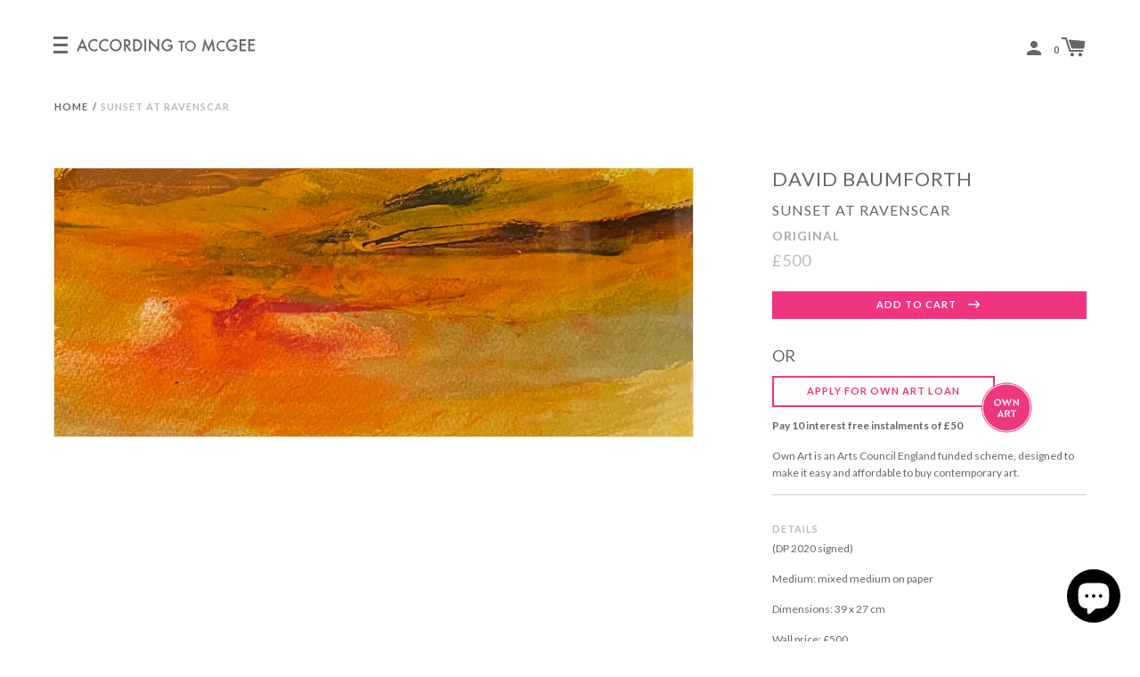

--- FILE ---
content_type: text/html; charset=utf-8
request_url: https://accordingtomcgee.com/products/sunset-at-ravenscar-1
body_size: 18989
content:
<!doctype html>
<!--[if IE 8]><html class="no-js lt-ie9" lang="en"> <![endif]-->
<!--[if IE 9 ]><html class="ie9 no-js"> <![endif]-->
<!--[if (gt IE 9)|!(IE)]><!--> <html class="no-js"> <!--<![endif]-->
<head>
  <!-- Basic page needs ================================================== -->
  <meta charset="utf-8">
  <meta http-equiv="X-UA-Compatible" content="IE=edge,chrome=1">
  
    <link rel="shortcut icon" href="//accordingtomcgee.com/cdn/shop/files/atm-colour_32x32.png?v=1613525602" type="image/png">
  
  <!-- Title and description ================================================== -->
  <title>
  sunset at ravenscar &ndash; According to McGee
  </title>
  
  <meta name="description" content="(DP 2020 signed) Medium: mixed medium on paper Dimensions: 39 x 27 cm Wall price: £500">
  
  <meta name="google-site-verification" content="Arn5_p1rxvS1R1KCFepL_JSUfFuIx3m_7jmF3zcRSpE" />
  <!-- Helpers ================================================== -->
  <!-- /snippets/social-meta-tags.liquid -->
<!-- /snippets/social-meta-tags.liquid -->


  <meta property="og:type" content="product">
  <meta property="og:title" content="sunset at ravenscar">
  
  <meta property="og:image" content="http://accordingtomcgee.com/cdn/shop/products/db2_grande.jpg?v=1607777476">
  <meta property="og:image:secure_url" content="https://accordingtomcgee.com/cdn/shop/products/db2_grande.jpg?v=1607777476">
  
  <meta property="og:price:amount" content="500">
  <meta property="og:price:currency" content="GBP">


  <meta property="og:description" content="(DP 2020 signed) Medium: mixed medium on paper Dimensions: 39 x 27 cm Wall price: £500">

  <meta property="og:url" content="https://accordingtomcgee.com/products/sunset-at-ravenscar-1">
  <meta property="og:site_name" content="According to McGee">





<meta name="twitter:card" content="summary">

  <meta name="twitter:title" content="sunset at ravenscar">
  <meta name="twitter:description" content="(DP 2020 signed)
Medium: mixed medium on paper
Dimensions: 39 x 27 cm
Wall price: £500
">
  <meta name="twitter:image" content="https://accordingtomcgee.com/cdn/shop/products/db2_medium.jpg?v=1607777476">
  <meta name="twitter:image:width" content="240">
  <meta name="twitter:image:height" content="240">


  <link rel="canonical" href="https://accordingtomcgee.com/products/sunset-at-ravenscar-1">
  <meta name="viewport" content="width=device-width,initial-scale=1,shrink-to-fit=no">
  <meta name="theme-color" content="">
  <!-- CSS ================================================== -->
  <link href="//accordingtomcgee.com/cdn/shop/t/5/assets/label.scss.css?v=96242765383023354781759251251" rel="stylesheet" type="text/css" media="all" />
  <!-- /snippets/type.liquid -->



<link href='//fonts.googleapis.com/css?family=Lato:400,700' rel='stylesheet' type='text/css'>


  <!-- Header hook for plugins ================================================== -->
  <script src="//accordingtomcgee.com/cdn/shop/t/5/assets/wiloke_my_instagram.js?v=102118521078428447031631972411" type="text/javascript"></script>
<script>window.performance && window.performance.mark && window.performance.mark('shopify.content_for_header.start');</script><meta name="google-site-verification" content="yfTMVIvq3GBPx_PKueV9ROtua9xodXhngJOvEocBmuU">
<meta id="shopify-digital-wallet" name="shopify-digital-wallet" content="/22524391/digital_wallets/dialog">
<meta name="shopify-checkout-api-token" content="6c897fb4e56aa05572f43e4f963df374">
<link rel="alternate" type="application/json+oembed" href="https://accordingtomcgee.com/products/sunset-at-ravenscar-1.oembed">
<script async="async" src="/checkouts/internal/preloads.js?locale=en-GB"></script>
<link rel="preconnect" href="https://shop.app" crossorigin="anonymous">
<script async="async" src="https://shop.app/checkouts/internal/preloads.js?locale=en-GB&shop_id=22524391" crossorigin="anonymous"></script>
<script id="apple-pay-shop-capabilities" type="application/json">{"shopId":22524391,"countryCode":"GB","currencyCode":"GBP","merchantCapabilities":["supports3DS"],"merchantId":"gid:\/\/shopify\/Shop\/22524391","merchantName":"According to McGee","requiredBillingContactFields":["postalAddress","email","phone"],"requiredShippingContactFields":["postalAddress","email","phone"],"shippingType":"shipping","supportedNetworks":["visa","maestro","masterCard","amex","discover","elo"],"total":{"type":"pending","label":"According to McGee","amount":"1.00"},"shopifyPaymentsEnabled":true,"supportsSubscriptions":true}</script>
<script id="shopify-features" type="application/json">{"accessToken":"6c897fb4e56aa05572f43e4f963df374","betas":["rich-media-storefront-analytics"],"domain":"accordingtomcgee.com","predictiveSearch":true,"shopId":22524391,"locale":"en"}</script>
<script>var Shopify = Shopify || {};
Shopify.shop = "according-to-mcgee.myshopify.com";
Shopify.locale = "en";
Shopify.currency = {"active":"GBP","rate":"1.0"};
Shopify.country = "GB";
Shopify.theme = {"name":"Label - ATM 1.1","id":199851339,"schema_name":"Label","schema_version":"1.0.17","theme_store_id":null,"role":"main"};
Shopify.theme.handle = "null";
Shopify.theme.style = {"id":null,"handle":null};
Shopify.cdnHost = "accordingtomcgee.com/cdn";
Shopify.routes = Shopify.routes || {};
Shopify.routes.root = "/";</script>
<script type="module">!function(o){(o.Shopify=o.Shopify||{}).modules=!0}(window);</script>
<script>!function(o){function n(){var o=[];function n(){o.push(Array.prototype.slice.apply(arguments))}return n.q=o,n}var t=o.Shopify=o.Shopify||{};t.loadFeatures=n(),t.autoloadFeatures=n()}(window);</script>
<script>
  window.ShopifyPay = window.ShopifyPay || {};
  window.ShopifyPay.apiHost = "shop.app\/pay";
  window.ShopifyPay.redirectState = null;
</script>
<script id="shop-js-analytics" type="application/json">{"pageType":"product"}</script>
<script defer="defer" async type="module" src="//accordingtomcgee.com/cdn/shopifycloud/shop-js/modules/v2/client.init-shop-cart-sync_BN7fPSNr.en.esm.js"></script>
<script defer="defer" async type="module" src="//accordingtomcgee.com/cdn/shopifycloud/shop-js/modules/v2/chunk.common_Cbph3Kss.esm.js"></script>
<script defer="defer" async type="module" src="//accordingtomcgee.com/cdn/shopifycloud/shop-js/modules/v2/chunk.modal_DKumMAJ1.esm.js"></script>
<script type="module">
  await import("//accordingtomcgee.com/cdn/shopifycloud/shop-js/modules/v2/client.init-shop-cart-sync_BN7fPSNr.en.esm.js");
await import("//accordingtomcgee.com/cdn/shopifycloud/shop-js/modules/v2/chunk.common_Cbph3Kss.esm.js");
await import("//accordingtomcgee.com/cdn/shopifycloud/shop-js/modules/v2/chunk.modal_DKumMAJ1.esm.js");

  window.Shopify.SignInWithShop?.initShopCartSync?.({"fedCMEnabled":true,"windoidEnabled":true});

</script>
<script>
  window.Shopify = window.Shopify || {};
  if (!window.Shopify.featureAssets) window.Shopify.featureAssets = {};
  window.Shopify.featureAssets['shop-js'] = {"shop-cart-sync":["modules/v2/client.shop-cart-sync_CJVUk8Jm.en.esm.js","modules/v2/chunk.common_Cbph3Kss.esm.js","modules/v2/chunk.modal_DKumMAJ1.esm.js"],"init-fed-cm":["modules/v2/client.init-fed-cm_7Fvt41F4.en.esm.js","modules/v2/chunk.common_Cbph3Kss.esm.js","modules/v2/chunk.modal_DKumMAJ1.esm.js"],"init-shop-email-lookup-coordinator":["modules/v2/client.init-shop-email-lookup-coordinator_Cc088_bR.en.esm.js","modules/v2/chunk.common_Cbph3Kss.esm.js","modules/v2/chunk.modal_DKumMAJ1.esm.js"],"init-windoid":["modules/v2/client.init-windoid_hPopwJRj.en.esm.js","modules/v2/chunk.common_Cbph3Kss.esm.js","modules/v2/chunk.modal_DKumMAJ1.esm.js"],"shop-button":["modules/v2/client.shop-button_B0jaPSNF.en.esm.js","modules/v2/chunk.common_Cbph3Kss.esm.js","modules/v2/chunk.modal_DKumMAJ1.esm.js"],"shop-cash-offers":["modules/v2/client.shop-cash-offers_DPIskqss.en.esm.js","modules/v2/chunk.common_Cbph3Kss.esm.js","modules/v2/chunk.modal_DKumMAJ1.esm.js"],"shop-toast-manager":["modules/v2/client.shop-toast-manager_CK7RT69O.en.esm.js","modules/v2/chunk.common_Cbph3Kss.esm.js","modules/v2/chunk.modal_DKumMAJ1.esm.js"],"init-shop-cart-sync":["modules/v2/client.init-shop-cart-sync_BN7fPSNr.en.esm.js","modules/v2/chunk.common_Cbph3Kss.esm.js","modules/v2/chunk.modal_DKumMAJ1.esm.js"],"init-customer-accounts-sign-up":["modules/v2/client.init-customer-accounts-sign-up_CfPf4CXf.en.esm.js","modules/v2/client.shop-login-button_DeIztwXF.en.esm.js","modules/v2/chunk.common_Cbph3Kss.esm.js","modules/v2/chunk.modal_DKumMAJ1.esm.js"],"pay-button":["modules/v2/client.pay-button_CgIwFSYN.en.esm.js","modules/v2/chunk.common_Cbph3Kss.esm.js","modules/v2/chunk.modal_DKumMAJ1.esm.js"],"init-customer-accounts":["modules/v2/client.init-customer-accounts_DQ3x16JI.en.esm.js","modules/v2/client.shop-login-button_DeIztwXF.en.esm.js","modules/v2/chunk.common_Cbph3Kss.esm.js","modules/v2/chunk.modal_DKumMAJ1.esm.js"],"avatar":["modules/v2/client.avatar_BTnouDA3.en.esm.js"],"init-shop-for-new-customer-accounts":["modules/v2/client.init-shop-for-new-customer-accounts_CsZy_esa.en.esm.js","modules/v2/client.shop-login-button_DeIztwXF.en.esm.js","modules/v2/chunk.common_Cbph3Kss.esm.js","modules/v2/chunk.modal_DKumMAJ1.esm.js"],"shop-follow-button":["modules/v2/client.shop-follow-button_BRMJjgGd.en.esm.js","modules/v2/chunk.common_Cbph3Kss.esm.js","modules/v2/chunk.modal_DKumMAJ1.esm.js"],"checkout-modal":["modules/v2/client.checkout-modal_B9Drz_yf.en.esm.js","modules/v2/chunk.common_Cbph3Kss.esm.js","modules/v2/chunk.modal_DKumMAJ1.esm.js"],"shop-login-button":["modules/v2/client.shop-login-button_DeIztwXF.en.esm.js","modules/v2/chunk.common_Cbph3Kss.esm.js","modules/v2/chunk.modal_DKumMAJ1.esm.js"],"lead-capture":["modules/v2/client.lead-capture_DXYzFM3R.en.esm.js","modules/v2/chunk.common_Cbph3Kss.esm.js","modules/v2/chunk.modal_DKumMAJ1.esm.js"],"shop-login":["modules/v2/client.shop-login_CA5pJqmO.en.esm.js","modules/v2/chunk.common_Cbph3Kss.esm.js","modules/v2/chunk.modal_DKumMAJ1.esm.js"],"payment-terms":["modules/v2/client.payment-terms_BxzfvcZJ.en.esm.js","modules/v2/chunk.common_Cbph3Kss.esm.js","modules/v2/chunk.modal_DKumMAJ1.esm.js"]};
</script>
<script>(function() {
  var isLoaded = false;
  function asyncLoad() {
    if (isLoaded) return;
    isLoaded = true;
    var urls = ["\/\/www.powr.io\/powr.js?powr-token=according-to-mcgee.myshopify.com\u0026external-type=shopify\u0026shop=according-to-mcgee.myshopify.com","https:\/\/commerce.taggbox.com\/embed.min.js?shop=according-to-mcgee.myshopify.com"];
    for (var i = 0; i < urls.length; i++) {
      var s = document.createElement('script');
      s.type = 'text/javascript';
      s.async = true;
      s.src = urls[i];
      var x = document.getElementsByTagName('script')[0];
      x.parentNode.insertBefore(s, x);
    }
  };
  if(window.attachEvent) {
    window.attachEvent('onload', asyncLoad);
  } else {
    window.addEventListener('load', asyncLoad, false);
  }
})();</script>
<script id="__st">var __st={"a":22524391,"offset":0,"reqid":"dfd3141d-f1d7-4a39-8167-f8aa18b2e516-1770085773","pageurl":"accordingtomcgee.com\/products\/sunset-at-ravenscar-1","u":"765830c28be6","p":"product","rtyp":"product","rid":4841155297303};</script>
<script>window.ShopifyPaypalV4VisibilityTracking = true;</script>
<script id="captcha-bootstrap">!function(){'use strict';const t='contact',e='account',n='new_comment',o=[[t,t],['blogs',n],['comments',n],[t,'customer']],c=[[e,'customer_login'],[e,'guest_login'],[e,'recover_customer_password'],[e,'create_customer']],r=t=>t.map((([t,e])=>`form[action*='/${t}']:not([data-nocaptcha='true']) input[name='form_type'][value='${e}']`)).join(','),a=t=>()=>t?[...document.querySelectorAll(t)].map((t=>t.form)):[];function s(){const t=[...o],e=r(t);return a(e)}const i='password',u='form_key',d=['recaptcha-v3-token','g-recaptcha-response','h-captcha-response',i],f=()=>{try{return window.sessionStorage}catch{return}},m='__shopify_v',_=t=>t.elements[u];function p(t,e,n=!1){try{const o=window.sessionStorage,c=JSON.parse(o.getItem(e)),{data:r}=function(t){const{data:e,action:n}=t;return t[m]||n?{data:e,action:n}:{data:t,action:n}}(c);for(const[e,n]of Object.entries(r))t.elements[e]&&(t.elements[e].value=n);n&&o.removeItem(e)}catch(o){console.error('form repopulation failed',{error:o})}}const l='form_type',E='cptcha';function T(t){t.dataset[E]=!0}const w=window,h=w.document,L='Shopify',v='ce_forms',y='captcha';let A=!1;((t,e)=>{const n=(g='f06e6c50-85a8-45c8-87d0-21a2b65856fe',I='https://cdn.shopify.com/shopifycloud/storefront-forms-hcaptcha/ce_storefront_forms_captcha_hcaptcha.v1.5.2.iife.js',D={infoText:'Protected by hCaptcha',privacyText:'Privacy',termsText:'Terms'},(t,e,n)=>{const o=w[L][v],c=o.bindForm;if(c)return c(t,g,e,D).then(n);var r;o.q.push([[t,g,e,D],n]),r=I,A||(h.body.append(Object.assign(h.createElement('script'),{id:'captcha-provider',async:!0,src:r})),A=!0)});var g,I,D;w[L]=w[L]||{},w[L][v]=w[L][v]||{},w[L][v].q=[],w[L][y]=w[L][y]||{},w[L][y].protect=function(t,e){n(t,void 0,e),T(t)},Object.freeze(w[L][y]),function(t,e,n,w,h,L){const[v,y,A,g]=function(t,e,n){const i=e?o:[],u=t?c:[],d=[...i,...u],f=r(d),m=r(i),_=r(d.filter((([t,e])=>n.includes(e))));return[a(f),a(m),a(_),s()]}(w,h,L),I=t=>{const e=t.target;return e instanceof HTMLFormElement?e:e&&e.form},D=t=>v().includes(t);t.addEventListener('submit',(t=>{const e=I(t);if(!e)return;const n=D(e)&&!e.dataset.hcaptchaBound&&!e.dataset.recaptchaBound,o=_(e),c=g().includes(e)&&(!o||!o.value);(n||c)&&t.preventDefault(),c&&!n&&(function(t){try{if(!f())return;!function(t){const e=f();if(!e)return;const n=_(t);if(!n)return;const o=n.value;o&&e.removeItem(o)}(t);const e=Array.from(Array(32),(()=>Math.random().toString(36)[2])).join('');!function(t,e){_(t)||t.append(Object.assign(document.createElement('input'),{type:'hidden',name:u})),t.elements[u].value=e}(t,e),function(t,e){const n=f();if(!n)return;const o=[...t.querySelectorAll(`input[type='${i}']`)].map((({name:t})=>t)),c=[...d,...o],r={};for(const[a,s]of new FormData(t).entries())c.includes(a)||(r[a]=s);n.setItem(e,JSON.stringify({[m]:1,action:t.action,data:r}))}(t,e)}catch(e){console.error('failed to persist form',e)}}(e),e.submit())}));const S=(t,e)=>{t&&!t.dataset[E]&&(n(t,e.some((e=>e===t))),T(t))};for(const o of['focusin','change'])t.addEventListener(o,(t=>{const e=I(t);D(e)&&S(e,y())}));const B=e.get('form_key'),M=e.get(l),P=B&&M;t.addEventListener('DOMContentLoaded',(()=>{const t=y();if(P)for(const e of t)e.elements[l].value===M&&p(e,B);[...new Set([...A(),...v().filter((t=>'true'===t.dataset.shopifyCaptcha))])].forEach((e=>S(e,t)))}))}(h,new URLSearchParams(w.location.search),n,t,e,['guest_login'])})(!0,!0)}();</script>
<script integrity="sha256-4kQ18oKyAcykRKYeNunJcIwy7WH5gtpwJnB7kiuLZ1E=" data-source-attribution="shopify.loadfeatures" defer="defer" src="//accordingtomcgee.com/cdn/shopifycloud/storefront/assets/storefront/load_feature-a0a9edcb.js" crossorigin="anonymous"></script>
<script crossorigin="anonymous" defer="defer" src="//accordingtomcgee.com/cdn/shopifycloud/storefront/assets/shopify_pay/storefront-65b4c6d7.js?v=20250812"></script>
<script data-source-attribution="shopify.dynamic_checkout.dynamic.init">var Shopify=Shopify||{};Shopify.PaymentButton=Shopify.PaymentButton||{isStorefrontPortableWallets:!0,init:function(){window.Shopify.PaymentButton.init=function(){};var t=document.createElement("script");t.src="https://accordingtomcgee.com/cdn/shopifycloud/portable-wallets/latest/portable-wallets.en.js",t.type="module",document.head.appendChild(t)}};
</script>
<script data-source-attribution="shopify.dynamic_checkout.buyer_consent">
  function portableWalletsHideBuyerConsent(e){var t=document.getElementById("shopify-buyer-consent"),n=document.getElementById("shopify-subscription-policy-button");t&&n&&(t.classList.add("hidden"),t.setAttribute("aria-hidden","true"),n.removeEventListener("click",e))}function portableWalletsShowBuyerConsent(e){var t=document.getElementById("shopify-buyer-consent"),n=document.getElementById("shopify-subscription-policy-button");t&&n&&(t.classList.remove("hidden"),t.removeAttribute("aria-hidden"),n.addEventListener("click",e))}window.Shopify?.PaymentButton&&(window.Shopify.PaymentButton.hideBuyerConsent=portableWalletsHideBuyerConsent,window.Shopify.PaymentButton.showBuyerConsent=portableWalletsShowBuyerConsent);
</script>
<script data-source-attribution="shopify.dynamic_checkout.cart.bootstrap">document.addEventListener("DOMContentLoaded",(function(){function t(){return document.querySelector("shopify-accelerated-checkout-cart, shopify-accelerated-checkout")}if(t())Shopify.PaymentButton.init();else{new MutationObserver((function(e,n){t()&&(Shopify.PaymentButton.init(),n.disconnect())})).observe(document.body,{childList:!0,subtree:!0})}}));
</script>
<link id="shopify-accelerated-checkout-styles" rel="stylesheet" media="screen" href="https://accordingtomcgee.com/cdn/shopifycloud/portable-wallets/latest/accelerated-checkout-backwards-compat.css" crossorigin="anonymous">
<style id="shopify-accelerated-checkout-cart">
        #shopify-buyer-consent {
  margin-top: 1em;
  display: inline-block;
  width: 100%;
}

#shopify-buyer-consent.hidden {
  display: none;
}

#shopify-subscription-policy-button {
  background: none;
  border: none;
  padding: 0;
  text-decoration: underline;
  font-size: inherit;
  cursor: pointer;
}

#shopify-subscription-policy-button::before {
  box-shadow: none;
}

      </style>

<script>window.performance && window.performance.mark && window.performance.mark('shopify.content_for_header.end');</script> 
  <!-- /snippets/oldIE-js.liquid -->


<!--[if lt IE 9]>
<script src="//cdnjs.cloudflare.com/ajax/libs/html5shiv/3.7.2/html5shiv.min.js" type="text/javascript"></script>
<script src="//accordingtomcgee.com/cdn/shop/t/5/assets/respond.min.js?v=52248677837542619231506095358" type="text/javascript"></script>
<link href="//accordingtomcgee.com/cdn/shop/t/5/assets/respond-proxy.html" id="respond-proxy" rel="respond-proxy" />
<link href="//accordingtomcgee.com/search?q=63542b20cbbe00a9902af59518913879" id="respond-redirect" rel="respond-redirect" />
<script src="//accordingtomcgee.com/search?q=63542b20cbbe00a9902af59518913879" type="text/javascript"></script>
<![endif]-->


  <script src="//ajax.googleapis.com/ajax/libs/jquery/1.11.0/jquery.min.js" type="text/javascript"></script>
  <script src="//accordingtomcgee.com/cdn/shop/t/5/assets/modernizr.min.js?v=137617515274177302221506095357" type="text/javascript"></script>
  
  
  <!-- Add the slick-theme.css if you want default styling -->
<link rel="stylesheet" type="text/css" href="//cdn.jsdelivr.net/gh/kenwheeler/slick@1.8.1/slick/slick.css"/>
<!-- Add the slick-theme.css if you want default styling -->
<link rel="stylesheet" type="text/css" href="//cdn.jsdelivr.net/gh/kenwheeler/slick@1.8.1/slick/slick-theme.css"/>
<!-- BEGIN app block: shopify://apps/instafeed/blocks/head-block/c447db20-095d-4a10-9725-b5977662c9d5 --><link rel="preconnect" href="https://cdn.nfcube.com/">
<link rel="preconnect" href="https://scontent.cdninstagram.com/">


  <script>
    document.addEventListener('DOMContentLoaded', function () {
      let instafeedScript = document.createElement('script');

      
        instafeedScript.src = 'https://cdn.nfcube.com/instafeed-c5b3808b4fe3d7cf96460c99447f4462.js';
      

      document.body.appendChild(instafeedScript);
    });
  </script>





<!-- END app block --><script src="https://cdn.shopify.com/extensions/e8878072-2f6b-4e89-8082-94b04320908d/inbox-1254/assets/inbox-chat-loader.js" type="text/javascript" defer="defer"></script>
<script src="https://cdn.shopify.com/extensions/6646ada4-f051-4e84-a3fc-5a62d4e4013b/forms-2302/assets/shopify-forms-loader.js" type="text/javascript" defer="defer"></script>
<link href="https://monorail-edge.shopifysvc.com" rel="dns-prefetch">
<script>(function(){if ("sendBeacon" in navigator && "performance" in window) {try {var session_token_from_headers = performance.getEntriesByType('navigation')[0].serverTiming.find(x => x.name == '_s').description;} catch {var session_token_from_headers = undefined;}var session_cookie_matches = document.cookie.match(/_shopify_s=([^;]*)/);var session_token_from_cookie = session_cookie_matches && session_cookie_matches.length === 2 ? session_cookie_matches[1] : "";var session_token = session_token_from_headers || session_token_from_cookie || "";function handle_abandonment_event(e) {var entries = performance.getEntries().filter(function(entry) {return /monorail-edge.shopifysvc.com/.test(entry.name);});if (!window.abandonment_tracked && entries.length === 0) {window.abandonment_tracked = true;var currentMs = Date.now();var navigation_start = performance.timing.navigationStart;var payload = {shop_id: 22524391,url: window.location.href,navigation_start,duration: currentMs - navigation_start,session_token,page_type: "product"};window.navigator.sendBeacon("https://monorail-edge.shopifysvc.com/v1/produce", JSON.stringify({schema_id: "online_store_buyer_site_abandonment/1.1",payload: payload,metadata: {event_created_at_ms: currentMs,event_sent_at_ms: currentMs}}));}}window.addEventListener('pagehide', handle_abandonment_event);}}());</script>
<script id="web-pixels-manager-setup">(function e(e,d,r,n,o){if(void 0===o&&(o={}),!Boolean(null===(a=null===(i=window.Shopify)||void 0===i?void 0:i.analytics)||void 0===a?void 0:a.replayQueue)){var i,a;window.Shopify=window.Shopify||{};var t=window.Shopify;t.analytics=t.analytics||{};var s=t.analytics;s.replayQueue=[],s.publish=function(e,d,r){return s.replayQueue.push([e,d,r]),!0};try{self.performance.mark("wpm:start")}catch(e){}var l=function(){var e={modern:/Edge?\/(1{2}[4-9]|1[2-9]\d|[2-9]\d{2}|\d{4,})\.\d+(\.\d+|)|Firefox\/(1{2}[4-9]|1[2-9]\d|[2-9]\d{2}|\d{4,})\.\d+(\.\d+|)|Chrom(ium|e)\/(9{2}|\d{3,})\.\d+(\.\d+|)|(Maci|X1{2}).+ Version\/(15\.\d+|(1[6-9]|[2-9]\d|\d{3,})\.\d+)([,.]\d+|)( \(\w+\)|)( Mobile\/\w+|) Safari\/|Chrome.+OPR\/(9{2}|\d{3,})\.\d+\.\d+|(CPU[ +]OS|iPhone[ +]OS|CPU[ +]iPhone|CPU IPhone OS|CPU iPad OS)[ +]+(15[._]\d+|(1[6-9]|[2-9]\d|\d{3,})[._]\d+)([._]\d+|)|Android:?[ /-](13[3-9]|1[4-9]\d|[2-9]\d{2}|\d{4,})(\.\d+|)(\.\d+|)|Android.+Firefox\/(13[5-9]|1[4-9]\d|[2-9]\d{2}|\d{4,})\.\d+(\.\d+|)|Android.+Chrom(ium|e)\/(13[3-9]|1[4-9]\d|[2-9]\d{2}|\d{4,})\.\d+(\.\d+|)|SamsungBrowser\/([2-9]\d|\d{3,})\.\d+/,legacy:/Edge?\/(1[6-9]|[2-9]\d|\d{3,})\.\d+(\.\d+|)|Firefox\/(5[4-9]|[6-9]\d|\d{3,})\.\d+(\.\d+|)|Chrom(ium|e)\/(5[1-9]|[6-9]\d|\d{3,})\.\d+(\.\d+|)([\d.]+$|.*Safari\/(?![\d.]+ Edge\/[\d.]+$))|(Maci|X1{2}).+ Version\/(10\.\d+|(1[1-9]|[2-9]\d|\d{3,})\.\d+)([,.]\d+|)( \(\w+\)|)( Mobile\/\w+|) Safari\/|Chrome.+OPR\/(3[89]|[4-9]\d|\d{3,})\.\d+\.\d+|(CPU[ +]OS|iPhone[ +]OS|CPU[ +]iPhone|CPU IPhone OS|CPU iPad OS)[ +]+(10[._]\d+|(1[1-9]|[2-9]\d|\d{3,})[._]\d+)([._]\d+|)|Android:?[ /-](13[3-9]|1[4-9]\d|[2-9]\d{2}|\d{4,})(\.\d+|)(\.\d+|)|Mobile Safari.+OPR\/([89]\d|\d{3,})\.\d+\.\d+|Android.+Firefox\/(13[5-9]|1[4-9]\d|[2-9]\d{2}|\d{4,})\.\d+(\.\d+|)|Android.+Chrom(ium|e)\/(13[3-9]|1[4-9]\d|[2-9]\d{2}|\d{4,})\.\d+(\.\d+|)|Android.+(UC? ?Browser|UCWEB|U3)[ /]?(15\.([5-9]|\d{2,})|(1[6-9]|[2-9]\d|\d{3,})\.\d+)\.\d+|SamsungBrowser\/(5\.\d+|([6-9]|\d{2,})\.\d+)|Android.+MQ{2}Browser\/(14(\.(9|\d{2,})|)|(1[5-9]|[2-9]\d|\d{3,})(\.\d+|))(\.\d+|)|K[Aa][Ii]OS\/(3\.\d+|([4-9]|\d{2,})\.\d+)(\.\d+|)/},d=e.modern,r=e.legacy,n=navigator.userAgent;return n.match(d)?"modern":n.match(r)?"legacy":"unknown"}(),u="modern"===l?"modern":"legacy",c=(null!=n?n:{modern:"",legacy:""})[u],f=function(e){return[e.baseUrl,"/wpm","/b",e.hashVersion,"modern"===e.buildTarget?"m":"l",".js"].join("")}({baseUrl:d,hashVersion:r,buildTarget:u}),m=function(e){var d=e.version,r=e.bundleTarget,n=e.surface,o=e.pageUrl,i=e.monorailEndpoint;return{emit:function(e){var a=e.status,t=e.errorMsg,s=(new Date).getTime(),l=JSON.stringify({metadata:{event_sent_at_ms:s},events:[{schema_id:"web_pixels_manager_load/3.1",payload:{version:d,bundle_target:r,page_url:o,status:a,surface:n,error_msg:t},metadata:{event_created_at_ms:s}}]});if(!i)return console&&console.warn&&console.warn("[Web Pixels Manager] No Monorail endpoint provided, skipping logging."),!1;try{return self.navigator.sendBeacon.bind(self.navigator)(i,l)}catch(e){}var u=new XMLHttpRequest;try{return u.open("POST",i,!0),u.setRequestHeader("Content-Type","text/plain"),u.send(l),!0}catch(e){return console&&console.warn&&console.warn("[Web Pixels Manager] Got an unhandled error while logging to Monorail."),!1}}}}({version:r,bundleTarget:l,surface:e.surface,pageUrl:self.location.href,monorailEndpoint:e.monorailEndpoint});try{o.browserTarget=l,function(e){var d=e.src,r=e.async,n=void 0===r||r,o=e.onload,i=e.onerror,a=e.sri,t=e.scriptDataAttributes,s=void 0===t?{}:t,l=document.createElement("script"),u=document.querySelector("head"),c=document.querySelector("body");if(l.async=n,l.src=d,a&&(l.integrity=a,l.crossOrigin="anonymous"),s)for(var f in s)if(Object.prototype.hasOwnProperty.call(s,f))try{l.dataset[f]=s[f]}catch(e){}if(o&&l.addEventListener("load",o),i&&l.addEventListener("error",i),u)u.appendChild(l);else{if(!c)throw new Error("Did not find a head or body element to append the script");c.appendChild(l)}}({src:f,async:!0,onload:function(){if(!function(){var e,d;return Boolean(null===(d=null===(e=window.Shopify)||void 0===e?void 0:e.analytics)||void 0===d?void 0:d.initialized)}()){var d=window.webPixelsManager.init(e)||void 0;if(d){var r=window.Shopify.analytics;r.replayQueue.forEach((function(e){var r=e[0],n=e[1],o=e[2];d.publishCustomEvent(r,n,o)})),r.replayQueue=[],r.publish=d.publishCustomEvent,r.visitor=d.visitor,r.initialized=!0}}},onerror:function(){return m.emit({status:"failed",errorMsg:"".concat(f," has failed to load")})},sri:function(e){var d=/^sha384-[A-Za-z0-9+/=]+$/;return"string"==typeof e&&d.test(e)}(c)?c:"",scriptDataAttributes:o}),m.emit({status:"loading"})}catch(e){m.emit({status:"failed",errorMsg:(null==e?void 0:e.message)||"Unknown error"})}}})({shopId: 22524391,storefrontBaseUrl: "https://accordingtomcgee.com",extensionsBaseUrl: "https://extensions.shopifycdn.com/cdn/shopifycloud/web-pixels-manager",monorailEndpoint: "https://monorail-edge.shopifysvc.com/unstable/produce_batch",surface: "storefront-renderer",enabledBetaFlags: ["2dca8a86"],webPixelsConfigList: [{"id":"926482807","configuration":"{\"config\":\"{\\\"pixel_id\\\":\\\"AW-783030120\\\",\\\"target_country\\\":\\\"GB\\\",\\\"gtag_events\\\":[{\\\"type\\\":\\\"search\\\",\\\"action_label\\\":\\\"AW-783030120\\\/KRzkCJTqzosBEOiusPUC\\\"},{\\\"type\\\":\\\"begin_checkout\\\",\\\"action_label\\\":\\\"AW-783030120\\\/55rFCJHqzosBEOiusPUC\\\"},{\\\"type\\\":\\\"view_item\\\",\\\"action_label\\\":[\\\"AW-783030120\\\/IwA3CIvqzosBEOiusPUC\\\",\\\"MC-P5736JJ0ZM\\\"]},{\\\"type\\\":\\\"purchase\\\",\\\"action_label\\\":[\\\"AW-783030120\\\/jZhGCIjqzosBEOiusPUC\\\",\\\"MC-P5736JJ0ZM\\\"]},{\\\"type\\\":\\\"page_view\\\",\\\"action_label\\\":[\\\"AW-783030120\\\/JRRhCIXqzosBEOiusPUC\\\",\\\"MC-P5736JJ0ZM\\\"]},{\\\"type\\\":\\\"add_payment_info\\\",\\\"action_label\\\":\\\"AW-783030120\\\/7bf-CJfqzosBEOiusPUC\\\"},{\\\"type\\\":\\\"add_to_cart\\\",\\\"action_label\\\":\\\"AW-783030120\\\/_V0BCI7qzosBEOiusPUC\\\"}],\\\"enable_monitoring_mode\\\":false}\"}","eventPayloadVersion":"v1","runtimeContext":"OPEN","scriptVersion":"b2a88bafab3e21179ed38636efcd8a93","type":"APP","apiClientId":1780363,"privacyPurposes":[],"dataSharingAdjustments":{"protectedCustomerApprovalScopes":["read_customer_address","read_customer_email","read_customer_name","read_customer_personal_data","read_customer_phone"]}},{"id":"109346839","configuration":"{\"pixel_id\":\"394995001710700\",\"pixel_type\":\"facebook_pixel\",\"metaapp_system_user_token\":\"-\"}","eventPayloadVersion":"v1","runtimeContext":"OPEN","scriptVersion":"ca16bc87fe92b6042fbaa3acc2fbdaa6","type":"APP","apiClientId":2329312,"privacyPurposes":["ANALYTICS","MARKETING","SALE_OF_DATA"],"dataSharingAdjustments":{"protectedCustomerApprovalScopes":["read_customer_address","read_customer_email","read_customer_name","read_customer_personal_data","read_customer_phone"]}},{"id":"191234423","eventPayloadVersion":"v1","runtimeContext":"LAX","scriptVersion":"1","type":"CUSTOM","privacyPurposes":["ANALYTICS"],"name":"Google Analytics tag (migrated)"},{"id":"shopify-app-pixel","configuration":"{}","eventPayloadVersion":"v1","runtimeContext":"STRICT","scriptVersion":"0450","apiClientId":"shopify-pixel","type":"APP","privacyPurposes":["ANALYTICS","MARKETING"]},{"id":"shopify-custom-pixel","eventPayloadVersion":"v1","runtimeContext":"LAX","scriptVersion":"0450","apiClientId":"shopify-pixel","type":"CUSTOM","privacyPurposes":["ANALYTICS","MARKETING"]}],isMerchantRequest: false,initData: {"shop":{"name":"According to McGee","paymentSettings":{"currencyCode":"GBP"},"myshopifyDomain":"according-to-mcgee.myshopify.com","countryCode":"GB","storefrontUrl":"https:\/\/accordingtomcgee.com"},"customer":null,"cart":null,"checkout":null,"productVariants":[{"price":{"amount":500.0,"currencyCode":"GBP"},"product":{"title":"sunset at ravenscar","vendor":"David Baumforth","id":"4841155297303","untranslatedTitle":"sunset at ravenscar","url":"\/products\/sunset-at-ravenscar-1","type":"Original"},"id":"32985164906519","image":{"src":"\/\/accordingtomcgee.com\/cdn\/shop\/products\/db2.jpg?v=1607777476"},"sku":"","title":"Default Title","untranslatedTitle":"Default Title"}],"purchasingCompany":null},},"https://accordingtomcgee.com/cdn","3918e4e0wbf3ac3cepc5707306mb02b36c6",{"modern":"","legacy":""},{"shopId":"22524391","storefrontBaseUrl":"https:\/\/accordingtomcgee.com","extensionBaseUrl":"https:\/\/extensions.shopifycdn.com\/cdn\/shopifycloud\/web-pixels-manager","surface":"storefront-renderer","enabledBetaFlags":"[\"2dca8a86\"]","isMerchantRequest":"false","hashVersion":"3918e4e0wbf3ac3cepc5707306mb02b36c6","publish":"custom","events":"[[\"page_viewed\",{}],[\"product_viewed\",{\"productVariant\":{\"price\":{\"amount\":500.0,\"currencyCode\":\"GBP\"},\"product\":{\"title\":\"sunset at ravenscar\",\"vendor\":\"David Baumforth\",\"id\":\"4841155297303\",\"untranslatedTitle\":\"sunset at ravenscar\",\"url\":\"\/products\/sunset-at-ravenscar-1\",\"type\":\"Original\"},\"id\":\"32985164906519\",\"image\":{\"src\":\"\/\/accordingtomcgee.com\/cdn\/shop\/products\/db2.jpg?v=1607777476\"},\"sku\":\"\",\"title\":\"Default Title\",\"untranslatedTitle\":\"Default Title\"}}]]"});</script><script>
  window.ShopifyAnalytics = window.ShopifyAnalytics || {};
  window.ShopifyAnalytics.meta = window.ShopifyAnalytics.meta || {};
  window.ShopifyAnalytics.meta.currency = 'GBP';
  var meta = {"product":{"id":4841155297303,"gid":"gid:\/\/shopify\/Product\/4841155297303","vendor":"David Baumforth","type":"Original","handle":"sunset-at-ravenscar-1","variants":[{"id":32985164906519,"price":50000,"name":"sunset at ravenscar","public_title":null,"sku":""}],"remote":false},"page":{"pageType":"product","resourceType":"product","resourceId":4841155297303,"requestId":"dfd3141d-f1d7-4a39-8167-f8aa18b2e516-1770085773"}};
  for (var attr in meta) {
    window.ShopifyAnalytics.meta[attr] = meta[attr];
  }
</script>
<script class="analytics">
  (function () {
    var customDocumentWrite = function(content) {
      var jquery = null;

      if (window.jQuery) {
        jquery = window.jQuery;
      } else if (window.Checkout && window.Checkout.$) {
        jquery = window.Checkout.$;
      }

      if (jquery) {
        jquery('body').append(content);
      }
    };

    var hasLoggedConversion = function(token) {
      if (token) {
        return document.cookie.indexOf('loggedConversion=' + token) !== -1;
      }
      return false;
    }

    var setCookieIfConversion = function(token) {
      if (token) {
        var twoMonthsFromNow = new Date(Date.now());
        twoMonthsFromNow.setMonth(twoMonthsFromNow.getMonth() + 2);

        document.cookie = 'loggedConversion=' + token + '; expires=' + twoMonthsFromNow;
      }
    }

    var trekkie = window.ShopifyAnalytics.lib = window.trekkie = window.trekkie || [];
    if (trekkie.integrations) {
      return;
    }
    trekkie.methods = [
      'identify',
      'page',
      'ready',
      'track',
      'trackForm',
      'trackLink'
    ];
    trekkie.factory = function(method) {
      return function() {
        var args = Array.prototype.slice.call(arguments);
        args.unshift(method);
        trekkie.push(args);
        return trekkie;
      };
    };
    for (var i = 0; i < trekkie.methods.length; i++) {
      var key = trekkie.methods[i];
      trekkie[key] = trekkie.factory(key);
    }
    trekkie.load = function(config) {
      trekkie.config = config || {};
      trekkie.config.initialDocumentCookie = document.cookie;
      var first = document.getElementsByTagName('script')[0];
      var script = document.createElement('script');
      script.type = 'text/javascript';
      script.onerror = function(e) {
        var scriptFallback = document.createElement('script');
        scriptFallback.type = 'text/javascript';
        scriptFallback.onerror = function(error) {
                var Monorail = {
      produce: function produce(monorailDomain, schemaId, payload) {
        var currentMs = new Date().getTime();
        var event = {
          schema_id: schemaId,
          payload: payload,
          metadata: {
            event_created_at_ms: currentMs,
            event_sent_at_ms: currentMs
          }
        };
        return Monorail.sendRequest("https://" + monorailDomain + "/v1/produce", JSON.stringify(event));
      },
      sendRequest: function sendRequest(endpointUrl, payload) {
        // Try the sendBeacon API
        if (window && window.navigator && typeof window.navigator.sendBeacon === 'function' && typeof window.Blob === 'function' && !Monorail.isIos12()) {
          var blobData = new window.Blob([payload], {
            type: 'text/plain'
          });

          if (window.navigator.sendBeacon(endpointUrl, blobData)) {
            return true;
          } // sendBeacon was not successful

        } // XHR beacon

        var xhr = new XMLHttpRequest();

        try {
          xhr.open('POST', endpointUrl);
          xhr.setRequestHeader('Content-Type', 'text/plain');
          xhr.send(payload);
        } catch (e) {
          console.log(e);
        }

        return false;
      },
      isIos12: function isIos12() {
        return window.navigator.userAgent.lastIndexOf('iPhone; CPU iPhone OS 12_') !== -1 || window.navigator.userAgent.lastIndexOf('iPad; CPU OS 12_') !== -1;
      }
    };
    Monorail.produce('monorail-edge.shopifysvc.com',
      'trekkie_storefront_load_errors/1.1',
      {shop_id: 22524391,
      theme_id: 199851339,
      app_name: "storefront",
      context_url: window.location.href,
      source_url: "//accordingtomcgee.com/cdn/s/trekkie.storefront.79098466c851f41c92951ae7d219bd75d823e9dd.min.js"});

        };
        scriptFallback.async = true;
        scriptFallback.src = '//accordingtomcgee.com/cdn/s/trekkie.storefront.79098466c851f41c92951ae7d219bd75d823e9dd.min.js';
        first.parentNode.insertBefore(scriptFallback, first);
      };
      script.async = true;
      script.src = '//accordingtomcgee.com/cdn/s/trekkie.storefront.79098466c851f41c92951ae7d219bd75d823e9dd.min.js';
      first.parentNode.insertBefore(script, first);
    };
    trekkie.load(
      {"Trekkie":{"appName":"storefront","development":false,"defaultAttributes":{"shopId":22524391,"isMerchantRequest":null,"themeId":199851339,"themeCityHash":"14534622280163416052","contentLanguage":"en","currency":"GBP","eventMetadataId":"e4f85c36-94b7-401b-812a-57f3e03cd407"},"isServerSideCookieWritingEnabled":true,"monorailRegion":"shop_domain","enabledBetaFlags":["65f19447","b5387b81"]},"Session Attribution":{},"S2S":{"facebookCapiEnabled":true,"source":"trekkie-storefront-renderer","apiClientId":580111}}
    );

    var loaded = false;
    trekkie.ready(function() {
      if (loaded) return;
      loaded = true;

      window.ShopifyAnalytics.lib = window.trekkie;

      var originalDocumentWrite = document.write;
      document.write = customDocumentWrite;
      try { window.ShopifyAnalytics.merchantGoogleAnalytics.call(this); } catch(error) {};
      document.write = originalDocumentWrite;

      window.ShopifyAnalytics.lib.page(null,{"pageType":"product","resourceType":"product","resourceId":4841155297303,"requestId":"dfd3141d-f1d7-4a39-8167-f8aa18b2e516-1770085773","shopifyEmitted":true});

      var match = window.location.pathname.match(/checkouts\/(.+)\/(thank_you|post_purchase)/)
      var token = match? match[1]: undefined;
      if (!hasLoggedConversion(token)) {
        setCookieIfConversion(token);
        window.ShopifyAnalytics.lib.track("Viewed Product",{"currency":"GBP","variantId":32985164906519,"productId":4841155297303,"productGid":"gid:\/\/shopify\/Product\/4841155297303","name":"sunset at ravenscar","price":"500.00","sku":"","brand":"David Baumforth","variant":null,"category":"Original","nonInteraction":true,"remote":false},undefined,undefined,{"shopifyEmitted":true});
      window.ShopifyAnalytics.lib.track("monorail:\/\/trekkie_storefront_viewed_product\/1.1",{"currency":"GBP","variantId":32985164906519,"productId":4841155297303,"productGid":"gid:\/\/shopify\/Product\/4841155297303","name":"sunset at ravenscar","price":"500.00","sku":"","brand":"David Baumforth","variant":null,"category":"Original","nonInteraction":true,"remote":false,"referer":"https:\/\/accordingtomcgee.com\/products\/sunset-at-ravenscar-1"});
      }
    });


        var eventsListenerScript = document.createElement('script');
        eventsListenerScript.async = true;
        eventsListenerScript.src = "//accordingtomcgee.com/cdn/shopifycloud/storefront/assets/shop_events_listener-3da45d37.js";
        document.getElementsByTagName('head')[0].appendChild(eventsListenerScript);

})();</script>
  <script>
  if (!window.ga || (window.ga && typeof window.ga !== 'function')) {
    window.ga = function ga() {
      (window.ga.q = window.ga.q || []).push(arguments);
      if (window.Shopify && window.Shopify.analytics && typeof window.Shopify.analytics.publish === 'function') {
        window.Shopify.analytics.publish("ga_stub_called", {}, {sendTo: "google_osp_migration"});
      }
      console.error("Shopify's Google Analytics stub called with:", Array.from(arguments), "\nSee https://help.shopify.com/manual/promoting-marketing/pixels/pixel-migration#google for more information.");
    };
    if (window.Shopify && window.Shopify.analytics && typeof window.Shopify.analytics.publish === 'function') {
      window.Shopify.analytics.publish("ga_stub_initialized", {}, {sendTo: "google_osp_migration"});
    }
  }
</script>
<script
  defer
  src="https://accordingtomcgee.com/cdn/shopifycloud/perf-kit/shopify-perf-kit-3.1.0.min.js"
  data-application="storefront-renderer"
  data-shop-id="22524391"
  data-render-region="gcp-us-east1"
  data-page-type="product"
  data-theme-instance-id="199851339"
  data-theme-name="Label"
  data-theme-version="1.0.17"
  data-monorail-region="shop_domain"
  data-resource-timing-sampling-rate="10"
  data-shs="true"
  data-shs-beacon="true"
  data-shs-export-with-fetch="true"
  data-shs-logs-sample-rate="1"
  data-shs-beacon-endpoint="https://accordingtomcgee.com/api/collect"
></script>
</head>

<body id="sunset-at-ravenscar" class="template-product  " >
  <div id="shopify-section-sidebar-menu" class="shopify-section sidebar-menu"><!-- /snippets/drawers.liquid -->
<div id="NavDrawer" class="drawer drawer--left">
  <div class="drawer__header">
      <button type="button" class="js-drawer-close">
        <span class="close-icon"></span>
        <span class="menu-text"> Close menu</span>
      </button>
      <div class="h1 site-header__logo  text-active ">
        
        
          <a href="/" itemprop="url" class="site-header__logo-link">
               <div class="logo-animation"></div>
          
          </a>
        
     
        
        
        
      </div>
  </div>
  <!-- begin mobile-nav -->
  <ul class="drawer-nav">
    
      
      
      
        <li class="drawer-nav__item feature-copy" aria-haspopup="true">
          <div class="drawer-nav__has-sublist">
            <a class="drawer-nav__link mobile-nav__toggle">Buy Online
              <span class="icon-arrow-down" aria-hidden="true"></span>
            </a>
          </div>
          
          
          
          <ul class="drawer-nav__sublist large-sublist">
            
              <li class="drawer-nav__item ">
                <a href="/collections/summer-sale" class="drawer-nav__link"><span>&#151;</span> Summer Sale 20% OFF </a>
              </li>
            
              <li class="drawer-nav__item ">
                <a href="/collections/landscape" class="drawer-nav__link"><span>&#151;</span> Landscape </a>
              </li>
            
              <li class="drawer-nav__item ">
                <a href="/collections/abstract-art/Abstract" class="drawer-nav__link"><span>&#151;</span> Abstract</a>
              </li>
            
              <li class="drawer-nav__item ">
                <a href="/collections/seascapes/Seascape" class="drawer-nav__link"><span>&#151;</span> Seascape </a>
              </li>
            
              <li class="drawer-nav__item ">
                <a href="/collections/figurative" class="drawer-nav__link"><span>&#151;</span> Figurative </a>
              </li>
            
              <li class="drawer-nav__item ">
                <a href="/collections/photography/Photography" class="drawer-nav__link"><span>&#151;</span> Photography </a>
              </li>
            
              <li class="drawer-nav__item ">
                <a href="/collections/pop-art" class="drawer-nav__link"><span>&#151;</span> Pop Art</a>
              </li>
            
              <li class="drawer-nav__item ">
                <a href="/collections/cityscapes" class="drawer-nav__link"><span>&#151;</span> Cityscapes</a>
              </li>
            
              <li class="drawer-nav__item ">
                <a href="/collections/urban" class="drawer-nav__link"><span>&#151;</span> Urban</a>
              </li>
            
              <li class="drawer-nav__item ">
                <a href="/collections/brutalism" class="drawer-nav__link"><span>&#151;</span> Brutalism</a>
              </li>
            
              <li class="drawer-nav__item ">
                <a href="/collections/david-austin-duckworth" class="drawer-nav__link"><span>&#151;</span> Ceramics</a>
              </li>
            
              <li class="drawer-nav__item ">
                <a href="/collections" class="drawer-nav__link"><span>&#151;</span> Sculpture </a>
              </li>
            
              <li class="drawer-nav__item ">
                <a href="/collections" class="drawer-nav__link"><span>&#151;</span> By Artist </a>
              </li>
            
          </ul>
        </li>
      
    
      
      
      
        <li class="drawer-nav__item feature-copy" aria-haspopup="true">
          <div class="drawer-nav__has-sublist">
            <a class="drawer-nav__link mobile-nav__toggle">Gallery
              <span class="icon-arrow-down" aria-hidden="true"></span>
            </a>
          </div>
          
          
          
          <ul class="drawer-nav__sublist ">
            
              <li class="drawer-nav__item ">
                <a href="/blogs/news" class="drawer-nav__link"><span>&#151;</span> Blog</a>
              </li>
            
              <li class="drawer-nav__item ">
                <a href="/pages/gallery" class="drawer-nav__link"><span>&#151;</span> About</a>
              </li>
            
          </ul>
        </li>
      
    
      
      
      
        <li class="drawer-nav__item feature-copy" aria-haspopup="true">
          <div class="drawer-nav__has-sublist">
            <a class="drawer-nav__link mobile-nav__toggle">Art Camp
              <span class="icon-arrow-down" aria-hidden="true"></span>
            </a>
          </div>
          
          
          
          <ul class="drawer-nav__sublist ">
            
              <li class="drawer-nav__item ">
                <a href="/products/art-camp-booking" class="drawer-nav__link"><span>&#151;</span> Art Camp Booking</a>
              </li>
            
          </ul>
        </li>
      
    
      
      
      
        <li class="drawer-nav__item feature-copy" aria-haspopup="true">
          <div class="drawer-nav__has-sublist">
            <a class="drawer-nav__link mobile-nav__toggle">Charity
              <span class="icon-arrow-down" aria-hidden="true"></span>
            </a>
          </div>
          
          
          
          <ul class="drawer-nav__sublist ">
            
              <li class="drawer-nav__item ">
                <a href="/products/community" class="drawer-nav__link"><span>&#151;</span> Wheelchair Artists</a>
              </li>
            
              <li class="drawer-nav__item ">
                <a href="/products/tote-bag" class="drawer-nav__link"><span>&#151;</span> Elderly Artists </a>
              </li>
            
              <li class="drawer-nav__item ">
                <a href="/products/community-1" class="drawer-nav__link"><span>&#151;</span> Community Artists</a>
              </li>
            
              <li class="drawer-nav__item ">
                <a href="/collections/art-healthy-food" class="drawer-nav__link"><span>&#151;</span> Art &amp; Healthy Food</a>
              </li>
            
          </ul>
        </li>
      
    
      
      
      
        <li class="drawer-nav__item feature-copy">
          <a href="/pages/contact" class="drawer-nav__link">Contact</a>
        </li>
      
    

    
    
      
        <li class="drawer-nav__item customer-item first">
          <a href="/account/login" id="customer_login_link">Log in</a>
        </li>
        
        <li class="drawer-nav__item customer-item">
          <a href="/account/register" id="customer_register_link">Create account</a>
        </li>
        
      
    
  </ul>

  
  <div class="draw-nav__search">
    <!-- /snippets/search-bar.liquid -->



<form action="/search" method="get" class="input-group search-bar" role="search">
  <input type="search" name="q" value="" placeholder="Search our store" class="input-group-field" aria-label="Search our store">
  <span class="input-group-btn">
    <button type="submit" class="search-btn icon-fallback-text">
      <span class="icon icon-search" aria-hidden="true"></span>
      <span class="fallback-text">Search</span>
    </button>
  </span>
</form>

  </div>
  

  
    <div class="drawer-social">
      <!-- /snippets/social.liquid -->








<ul class="social-list ">

  
    <li>
      <a href="https://www.facebook.com/accordingtomcgee/" title="According to McGee on Facebook" target="_blank">
        <span class="socicon socicon-facebook"></span>
      </a>
    </li>
  

  
    <li>
      <a href="https://www.instagram.com/accordingtomcgee" title="According to McGee on Instagram" target="_blank">
        <span class="socicon socicon-instagram"></span>
      </a>
    </li>
  

  
    <li>
      <a href="https://twitter.com/according2mcgee" title="According to McGee on Twitter" target="_blank">
        <span class="socicon socicon-twitter"></span>
      </a>
    </li>
  

  
    <li>
      <a href="https://www.pinterest.co.uk/atmgallery/" title="According to McGee on Pinterest" target="_blank">
        <span class="socicon socicon-pinterest"></span>
      </a>
    </li>
  

  

  

  

  

  

  

  

  

  

  

  
</ul>
    </div>
  

  <!-- //drawer-nav -->
</div>


</div>
  <div id="PageContainer" class="is-moved-by-drawer">
    <div id="shopify-section-header" class="shopify-section section-site-header">




  

  
  
  
  
  
  

  
  
  
  
  
  

  
  
  
  
  
  

  
  
  
  
  
  















<header class="site-header  nav-aligned-left show-border" role="banner">

  
  <div class="wrapper">
    <div class="headerInnerWrap header-border--none">
      <div class="grid--full grid--table">

        
        
        

        <!-- if logo is on the left -->
        

            

            

        

        <div class="grid__item large--two-thirds nav-left-only always-burger-menu medium-down--seven-eighths text-left">

          <!-- /snippets/header_burger-menu.liquid -->
<div class="site-header__burger-menu">
  <button type="button" class="js-drawer-open-left" aria-controls="NavDrawer" aria-expanded="false"  tabindex="1">
    <div class="icon-burger">
      <div class="row"></div>
      <div class="row"></div>
      <div class="row"></div>
    </div>
     
	   
    
     
    
    	
        <img src="//accordingtomcgee.com/cdn/shop/files/atm.svg?v=7219876362739828274" alt="According to McGee" itemprop="logo" width="200" class="burger-logo">
   		 
    
    
  </button>
</div>

          <!-- /snippets/header_navigation.liquid -->
<!-- begin site-nav -->
<ul class="site-nav" id="AccessibleNav">
  
    
    
    
      <li class="site-nav--has-dropdown" data-list="buy-online" aria-haspopup="true">
        <a class="site-nav__link">
          Buy Online
          <span class="icon-arrow-down" aria-hidden="true"></span>
        </a>
      </li>
    
  
    
    
    
      <li class="site-nav--has-dropdown" data-list="gallery" aria-haspopup="true">
        <a class="site-nav__link">
          Gallery
          <span class="icon-arrow-down" aria-hidden="true"></span>
        </a>
      </li>
    
  
    
    
    
      <li class="site-nav--has-dropdown" data-list="art-camp" aria-haspopup="true">
        <a class="site-nav__link">
          Art Camp
          <span class="icon-arrow-down" aria-hidden="true"></span>
        </a>
      </li>
    
  
    
    
    
      <li class="site-nav--has-dropdown" data-list="charity" aria-haspopup="true">
        <a class="site-nav__link">
          Charity
          <span class="icon-arrow-down" aria-hidden="true"></span>
        </a>
      </li>
    
  
    
    
    
      <li >
        <a href="/pages/contact" class="site-nav__link">Contact</a>
      </li>
    
  
</ul>
<!-- //site-nav -->


        </div><!-- end navigation / drawer -->

        <div class="grid__item small--hide medium--hide large--hide  medium-down--six-eighths text-center site-title_container">
          
         <!-- /snippets/header_logo.liquid -->






  <div class="h1 site-header__logo " itemscope itemtype="http://schema.org/Organization">



  
    <a href="/" itemprop="url" class="site-header__logo-link">

      
      
      

      
      
      
        <img src="//accordingtomcgee.com/cdn/shopifycloud/storefront/assets/no-image-100-2a702f30_small.gif" alt="According to McGee" itemprop="logo" width="200x">
	  
    </a>
  



  </div>


          
        </div> <!-- end logo -->

        <div class="grid__item large--one-third  medium-down--one-eighth text-right header-meta">
          <!-- /snippets/header_meta.liquid -->

<div class="cart-user-box accounts-on">

  
  <a data-list="customer" href="/" class="account-link site-nav--has-dropdown medium-down--hide"><span class="account-icon"></span></a>
  

  


  <a href="/cart" class="site-header__cart-toggle" aria-controls="CartDrawer" aria-expanded="false">
    <span id="CartCount">0</span>
    <span class="icon icon-cart" aria-hidden="true"></span>
  </a>

</div>

        </div><!-- end cart / social -->

      </div><!-- end grid item -->

      <div class="grid--full sub-nav">
        <!-- /snippets/navigation_sub-nav.liquid -->
<!-- sub links -->

  
  
      <ul class="inline-list child-nav feature-copy child-list-buy-online">
        
          <li>
            <a href="/collections/summer-sale" class="site-nav__link">Summer Sale 20% OFF </a>
          </li>
        
          <li>
            <a href="/collections/landscape" class="site-nav__link">Landscape </a>
          </li>
        
          <li>
            <a href="/collections/abstract-art/Abstract" class="site-nav__link">Abstract</a>
          </li>
        
          <li>
            <a href="/collections/seascapes/Seascape" class="site-nav__link">Seascape </a>
          </li>
        
          <li>
            <a href="/collections/figurative" class="site-nav__link">Figurative </a>
          </li>
        
          <li>
            <a href="/collections/photography/Photography" class="site-nav__link">Photography </a>
          </li>
        
          <li>
            <a href="/collections/pop-art" class="site-nav__link">Pop Art</a>
          </li>
        
          <li>
            <a href="/collections/cityscapes" class="site-nav__link">Cityscapes</a>
          </li>
        
          <li>
            <a href="/collections/urban" class="site-nav__link">Urban</a>
          </li>
        
          <li>
            <a href="/collections/brutalism" class="site-nav__link">Brutalism</a>
          </li>
        
          <li>
            <a href="/collections/david-austin-duckworth" class="site-nav__link">Ceramics</a>
          </li>
        
          <li>
            <a href="/collections" class="site-nav__link">Sculpture </a>
          </li>
        
          <li>
            <a href="/collections" class="site-nav__link">By Artist </a>
          </li>
        
      </ul>
  

  
  
      <ul class="inline-list child-nav feature-copy child-list-gallery">
        
          <li>
            <a href="/blogs/news" class="site-nav__link">Blog</a>
          </li>
        
          <li>
            <a href="/pages/gallery" class="site-nav__link">About</a>
          </li>
        
      </ul>
  

  
  
      <ul class="inline-list child-nav feature-copy child-list-art-camp">
        
          <li>
            <a href="/products/art-camp-booking" class="site-nav__link">Art Camp Booking</a>
          </li>
        
      </ul>
  

  
  
      <ul class="inline-list child-nav feature-copy child-list-charity">
        
          <li>
            <a href="/products/community" class="site-nav__link">Wheelchair Artists</a>
          </li>
        
          <li>
            <a href="/products/tote-bag" class="site-nav__link">Elderly Artists </a>
          </li>
        
          <li>
            <a href="/products/community-1" class="site-nav__link">Community Artists</a>
          </li>
        
          <li>
            <a href="/collections/art-healthy-food" class="site-nav__link">Art &amp; Healthy Food</a>
          </li>
        
      </ul>
  

  
  
  


<!-- user -->


  <ul class="inline-list child-nav child-list-customer">
  
    <li class="customer-item first">
      <a href="/account/login" id="customer_login_link">Log in</a>
    </li>
    
    <li class="customer-item">
      <a href="/account/register" id="customer_register_link">Create account</a>
    </li>
    
  
  </ul>




      </div>
    </div><!-- end headerInnerWrap -->
  </div><!-- end wrapper -->

  

</header>


</div>
    <main class="main-content  wrapper " role="main">
      <div class="index-section--flush powr-popup" id="5342bd99_1610531251"></div> <div id="shopify-section-product-template" class="shopify-section section-single-product"><!-- /templates/product.liquid -->





<!-- /snippets/breadcrumb.liquid -->


<nav class="breadcrumb secondary" role="navigation" aria-label="breadcrumbs">
  <a href="/" title="Back to the frontpage">Home</a>
  
  
  
  

    
    <span aria-hidden="true" class="seperator">/</span>
    <span>sunset at ravenscar</span>

  
</nav>



<section itemscope itemtype="http://schema.org/Product" class="section-product " id="section-sunset-at-ravenscar-1" data-section-id="product-template" data-money-format="£{{amount_no_decimals}}">

  <meta itemprop="url" content="https://accordingtomcgee.com/products/sunset-at-ravenscar-1">
  <meta itemprop="image" content="//accordingtomcgee.com/cdn/shop/products/db2_grande.progressive.jpg?v=1607777476">

  
  

  

  <div class="grid product-single">

    

    <div class="grid__item large--two-thirds text-center image-">

      <div class="product-single__photos" id="ProductPhoto">
          <a class="productMainImage" href="//accordingtomcgee.com/cdn/shop/products/db2_2048x2048.progressive.jpg?v=1607777476" data-index="0" ><img src="//accordingtomcgee.com/cdn/shop/products/db2_1024x1024.progressive.jpg?v=1607777476" alt="sunset at ravenscar" id="ProductPhotoImg"></a>
      </div>

      <script type="application/json" id="ProductImages-product-template">
        {"productImages":[
          
          {
            "href": "//accordingtomcgee.com/cdn/shop/products/db2_2048x2048.progressive.jpg?v=1607777476"
          }
          
        ]}
      </script>



      
      
    </div>

    <div class="grid__item large--one-third product-info">
     
        
      <h2 class="vendor h2" itemprop="brand"><a href="/collections/david-baumforth" title="">David Baumforth</a></h2>
      <h1 itemprop="name" class="standard-single h4">sunset at ravenscar</h1>
      <h3 class="h5 standard-single" style="color:#acacac;">Original</h3>
      <span id="ProductPrice" class="standard-index" itemprop="price">
        £500
      </span>

      <div itemprop="offers" itemscope itemtype="http://schema.org/Offer">
        <meta itemprop="priceCurrency" content="GBP">

        <link itemprop="availability" href="http://schema.org/InStock">

        
        <form action="/cart/add" method="post" enctype="multipart/form-data" class="AddToCartForm form-vertical ">


          
          

            <select name="id" id="ProductSelect-select-sunset-at-ravenscar-1" data-section="product-template" class="product-form__variants no-js">
              
                
                  <option  selected="selected"  value="32985164906519">
                    Default Title
                  </option>
                
              
            </select>

          <span class="visually-hidden">Regular price</span>


          

          

          <div class="cta-content">
            
            <button type="submit" name="add" class="AddToCart btn btn--medium">
              <span id="AddToCartText" class="cart-text">Add to Cart</span>
              <span id="AddingToCartText" class="cart-text">Adding</span>
              <span id="AddedToCartText" class="cart-text">Added to Cart</span>
               <span class="next-arrow"></span>
            </button>
             
            <div class="cta-complete">
              Added to Cart! <a href="/cart">View cart</a> or <a href="/collections/all">continue shopping</a>.
            </div>
          </div>
          
       

        </form>
     
        
           <div class="own-art">
            <span class="or">or</span>
             
            <a href='#ownart' class="btn--ownart btn--secondary btn--medium" title="Apply for Art Loan">Apply for Own Art Loan<img src="https://cdn.shopify.com/s/files/1/2252/4391/files/OA3.png?199"></a>
            <p><Strong>Pay 10 interest free instalments of £50</Strong></p>
           <p>Own Art is an Arts Council England funded scheme, designed to make it easy and affordable to buy contemporary art.</p>
          </div>
        
        
   <div class="ownart-holder" style="display:none;">
      <div id="artloanform">
        <h3>Own Art Application</h3>
        <p>Please fill in the form below and we will get in touch.</p>
         
          <div class="form-vertical">
            <form method="post" action="/contact#contact_form" id="contact_form" accept-charset="UTF-8" class="contact-form"><input type="hidden" name="form_type" value="contact" /><input type="hidden" name="utf8" value="✓" />
      
              
              
      
              
      
              
              <input required id="contactProductArtist" class="input-full" name="contact[Product Artist]" value="Artist: David Baumforth">
              <input required id="contactProduct" class="input-full" name="contact[Product]" value="Title: sunset at ravenscar">
              <input required id="contactProductPrice" name="contact[Product Price]" value="£500">
            
            
              <label for="ContactFormName" class="hidden-label">Name</label>
              <input type="text" id="ContactFormName" class="input-full" name="contact[name]" placeholder="Name" autocapitalize="words" value="">
      
              <label for="ContactFormEmail" class="hidden-label">Email</label>
              <input type="email" id="ContactFormEmail" class="input-full" name="contact[email]" placeholder="Email" autocorrect="off" autocapitalize="off" value="">
      
              
              <label for="ContactFormPhone" class="hidden-label">Phone Number</label>
              <input type="tel" id="ContactFormPhone" class="input-full" name="contact[phone-number]" placeholder="Phone Number" pattern="[0-9\-]*" value="">
      
             
              <input type="submit" class="btn right" value="Apply">
             <input class="btn--closeownart text-link left" value="Close Form">
      
            </form>
          </div>
     </div>
    </div>
               
        

      </div>
      
    

      
      <div class="product-description rte" itemprop="description">
        <h6>Details</h6>
        <p>(DP 2020 signed)</p>
<p><span style="font-weight: 400;">Medium: </span><span style="font-weight: 400;">mixed medium on paper</span></p>
<p><span style="font-weight: 400;">Dimensions: 39 x 27 cm</span></p>
<p><span style="font-weight: 400;">Wall price: £500</span></p>
<p><br></p>
        
           
          
        
       <div class="seemore">
          <p>See more work by <strong><a href="/collections/david-baumforth" title="">David Baumforth</a></strong></p>
       </div>
        
        
        <h6>Delivery</h6>
<table class="list">
<tbody>
<tr>
<td>UK</td>
<td>Pick up at Gallery</td>
<td>Free</td>
</tr>
<tr>

<tr>
<td>UK</td>
<td>Original / Framed</td>
<td>£50</td>
</tr>


<tr>
<td>EU</td>
<td>Original / Framed</td>
<td><a href="/pages/contact">Get Quote</a></td>
</tr>


<tr>
<td>US/Can</td>
<td>Original / Framed</td>
<td><a href="/pages/contact">Get Quote</a></td>
</tr>


<tr>
<td>Rest of World</td>
<td>Original / Framed</td>
<td><a href="/pages/contact">Get Quote</a></td>
</tr>

</tbody>
</table>
      </div>
      
      
   

      
      <div class="product-share-links">
        
        
        <ul class="share-links">
          <li>
            <span class="feature-copy">Share:</span>
          </li>
          <li>
            <a href="//www.facebook.com/sharer/sharer.php?u=https://accordingtomcgee.com/products/sunset-at-ravenscar-1" target="_blank" class="facebook">
              <span class="socicon socicon-facebook"></span>
            </a>
          </li>
          <li>
            <a href="//twitter.com/home?status=sunset at ravenscar: https://accordingtomcgee.com/products/sunset-at-ravenscar-1" target="_blank" class="twitter">
              <span class="socicon socicon-twitter"></span>
            </a>
          </li>

          <li>
            <a href="//pinterest.com/pin/create/button/?url=https://accordingtomcgee.com/products/sunset-at-ravenscar-1&media=//accordingtomcgee.com/cdn/shop/products/db2_large.jpg?v=1607777476&description=sunset at ravenscar" class="pinterest" target="_blank" >
              <span class="socicon socicon-pinterest"></span>
            </a>
          </li>
          
          <li>
            <a href="mailto:?&subject=Product Title&body=https://accordingtomcgee.com/products/sunset-at-ravenscar-1" class="email" target="_blank" >
              <span class="socicon socicon-email"></span>
            </a>
          </li>
        </ul>
      </div>
      
      

   
    


      
      

    </div>
  </div>

</section>

<script type="application/json" id="ProductJson-product-template">
  {"id":4841155297303,"title":"sunset at ravenscar","handle":"sunset-at-ravenscar-1","description":"\u003cp\u003e(DP 2020 signed)\u003c\/p\u003e\n\u003cp\u003e\u003cspan style=\"font-weight: 400;\"\u003eMedium: \u003c\/span\u003e\u003cspan style=\"font-weight: 400;\"\u003emixed medium on paper\u003c\/span\u003e\u003c\/p\u003e\n\u003cp\u003e\u003cspan style=\"font-weight: 400;\"\u003eDimensions: 39 x 27 cm\u003c\/span\u003e\u003c\/p\u003e\n\u003cp\u003e\u003cspan style=\"font-weight: 400;\"\u003eWall price: £500\u003c\/span\u003e\u003c\/p\u003e\n\u003cp\u003e\u003cbr\u003e\u003c\/p\u003e","published_at":"2020-12-12T12:51:54+00:00","created_at":"2020-12-12T12:50:55+00:00","vendor":"David Baumforth","type":"Original","tags":["david baumforth","seascapes","the north","TROTP"],"price":50000,"price_min":50000,"price_max":50000,"available":true,"price_varies":false,"compare_at_price":null,"compare_at_price_min":0,"compare_at_price_max":0,"compare_at_price_varies":false,"variants":[{"id":32985164906519,"title":"Default Title","option1":"Default Title","option2":null,"option3":null,"sku":"","requires_shipping":true,"taxable":true,"featured_image":null,"available":true,"name":"sunset at ravenscar","public_title":null,"options":["Default Title"],"price":50000,"weight":4000,"compare_at_price":null,"inventory_quantity":1,"inventory_management":"shopify","inventory_policy":"deny","barcode":"","requires_selling_plan":false,"selling_plan_allocations":[]}],"images":["\/\/accordingtomcgee.com\/cdn\/shop\/products\/db2.jpg?v=1607777476"],"featured_image":"\/\/accordingtomcgee.com\/cdn\/shop\/products\/db2.jpg?v=1607777476","options":["Title"],"media":[{"alt":null,"id":8835853058071,"position":1,"preview_image":{"aspect_ratio":2.375,"height":592,"width":1406,"src":"\/\/accordingtomcgee.com\/cdn\/shop\/products\/db2.jpg?v=1607777476"},"aspect_ratio":2.375,"height":592,"media_type":"image","src":"\/\/accordingtomcgee.com\/cdn\/shop\/products\/db2.jpg?v=1607777476","width":1406}],"requires_selling_plan":false,"selling_plan_groups":[],"content":"\u003cp\u003e(DP 2020 signed)\u003c\/p\u003e\n\u003cp\u003e\u003cspan style=\"font-weight: 400;\"\u003eMedium: \u003c\/span\u003e\u003cspan style=\"font-weight: 400;\"\u003emixed medium on paper\u003c\/span\u003e\u003c\/p\u003e\n\u003cp\u003e\u003cspan style=\"font-weight: 400;\"\u003eDimensions: 39 x 27 cm\u003c\/span\u003e\u003c\/p\u003e\n\u003cp\u003e\u003cspan style=\"font-weight: 400;\"\u003eWall price: £500\u003c\/span\u003e\u003c\/p\u003e\n\u003cp\u003e\u003cbr\u003e\u003c\/p\u003e"}
</script>

<script type="application/json" id="FirstVariant-product-template">
  {"id":32985164906519,"title":"Default Title","option1":"Default Title","option2":null,"option3":null,"sku":"","requires_shipping":true,"taxable":true,"featured_image":null,"available":true,"name":"sunset at ravenscar","public_title":null,"options":["Default Title"],"price":50000,"weight":4000,"compare_at_price":null,"inventory_quantity":1,"inventory_management":"shopify","inventory_policy":"deny","barcode":"","requires_selling_plan":false,"selling_plan_allocations":[]}
</script>


 
<section>

  <aside class="grid">
    <div class="grid__item">
   
      <header class="section-header">
        <h2 class="section_title">
          About David Baumforth
          <div class="border"></div>
        </h2>
      </header>

      <div class="grid-uniform">
         <div class="grid__item large--one-half text-left">
           <div class="rte rte--header collection-description">
              <p> </p>
<div dir="auto">
<meta charset="utf-8">
<div dir="auto"><em>We’re selling Art. We may be currently a gallery without walls but the Art we have remains available for purchase. </em></div>
<div dir="auto"><em></em></div>
</div>
<div class="m_519646441132742538gmail-">
<div class="m_519646441132742538gmail-_1mf m_519646441132742538gmail-_1mj" style="text-align: left;">
<meta charset="utf-8">
<span></span>
</div>
</div>
<div class="m_519646441132742538gmail-" style="text-align: left;">
<div class="m_519646441132742538gmail-_1mf m_519646441132742538gmail-_1mj"></div>
<div class="m_519646441132742538gmail-_1mf m_519646441132742538gmail-_1mj">
<meta charset="utf-8">
<div class="gmail-m_519646441132742538gmail-" data-mce-fragment="1">
<div class="gmail-m_519646441132742538gmail-_1mf gmail-m_519646441132742538gmail-_1mj" data-mce-fragment="1">David Baumforth was born in York in 1942 and paints the places he loves: the North Sea, its coastline and hinterland. Says Financial Times Art Critic William Packer, “Baumforth is a painter of sea and landscape who stands foursquare and unapologetic in the Romantic Turnerian tradition, but, as his powerfully evocative works make clear, it is to the later Turner of the near-abstract, apparently unfinished canvases and the rapid free intuitive watercolour studies, all mist and light and spray, with strange forms emerging from the shadows, that he is always looking.”</div>
</div>
<div class="gmail-m_519646441132742538gmail-" data-mce-fragment="1">
<div class="gmail-m_519646441132742538gmail-_1mf gmail-m_519646441132742538gmail-_1mj" data-mce-fragment="1">“Anyone who has an eye for art, the deep passionate colour of Turner, the pure loving observations of Constable, must rejoice that our century has David Baumforth. This work is the real thing, wet with sea spray we can <span data-mce-fragment="1">feel, fresh with gusts of wind, always </span><span data-mce-fragment="1">mysterious, always beautiful.” Sister Wendy, art critic.</span>
</div>
</div>
<div class="gmail-m_519646441132742538gmail-" data-mce-fragment="1">
<div class="gmail-m_519646441132742538gmail-_1mf gmail-m_519646441132742538gmail-_1mj" data-mce-fragment="1"></div>
<div class="gmail-m_519646441132742538gmail-_1mf gmail-m_519646441132742538gmail-_1mj" data-mce-fragment="1">
<p dir="ltr" data-mce-fragment="1">All art is available for purchase. </p>
<p dir="ltr" data-mce-fragment="1">We relaunch our Own Art campaign, bringing art straight from the gallery walls to the walls of the collector’s home, 0% finance, paid for in monthly instalments. </p>
</div>
</div>
</div>
</div>
            </div>
            <div class="seemore rte" style="margin-top:20px;">
            <p>See more work by <strong><a href="/collections/david-baumforth" title="">David Baumforth</a></strong></p>
       		</div>
        </div>
      </div>
    </div>
  </aside>
  
</section>


 



<!-- /snippets/related-products.liquid -->
<!-- Solution brought to you by Caroline Schnapp -->
<!-- See this: https://docs.shopify.com/support/your-store/products/can-i-recommend-related-products#finding-a-relevant-collecitons -->

























  
    
      
      
      







  
  
  

  

  

  

  

<section>

  <aside class="grid">
    <div class="grid__item">
      
      <header class="section-header">
        <h2 class="section_title">
          Related
          <div class="border"></div>
        </h2>
      </header>
      
      <div class="grid-uniform product-grid">
        
    
      
         
           
             <!-- /snippets/product-grid-item.liquid -->













<div class="grid__item large--one-quarter medium--one-half small--one-half">

  
  
  <a class="product-grid-link" href="/collections/david-baumforth/products/heavy-seas-filey-brigg">

    
    
    <div class="grid__image">
      <img src="//accordingtomcgee.com/cdn/shop/products/HeavySeasFileyBrigg2000_large.progressive.jpg?v=1637325219" alt="David Baumforth - Heavy Seas Filey Brigg">
    </div>
    </a>
    
     
        
    <p class="vendor product-grid-vendor product-grid-link h6" itemprop="brand"><a href="/collections/david-baumforth" title="">David Baumforth</a></p>
  
    <p  class="product-grid-title">
      <span>Heavy Seas Filey Brigg</span>
      <br><small class="product-grid-type">Original</small>
    </p>
    <p class="price">
      
      
      
      
      
      
          
          £2,000
          
        
      
      
      
      
      
    </p>


</div>

             
             
           
        
      
    
      
         
           
             <!-- /snippets/product-grid-item.liquid -->













<div class="grid__item large--one-quarter medium--one-half small--one-half">

  
  
  <a class="product-grid-link" href="/collections/david-baumforth/products/seven-seagulls-above-the-cliffs">

    
    
    <div class="grid__image">
      <img src="//accordingtomcgee.com/cdn/shop/products/SevenSeagullsAbovetheCliffs2000_large.progressive.jpg?v=1637325083" alt="David Baumforth - Seven Seagulls Above the Cliffs">
    </div>
    </a>
    
     
        
    <p class="vendor product-grid-vendor product-grid-link h6" itemprop="brand"><a href="/collections/david-baumforth" title="">David Baumforth</a></p>
  
    <p  class="product-grid-title">
      <span>Seven Seagulls Above the Cliffs</span>
      <br><small class="product-grid-type">Original</small>
    </p>
    <p class="price">
      
      
      
      
      
      
          
        
      
      
      
        <span class="sold-out">Sold Out</span>
      
      
      
    </p>


</div>

             
             
           
        
      
    
      
         
           
             <!-- /snippets/product-grid-item.liquid -->













<div class="grid__item large--one-quarter medium--one-half small--one-half">

  
  
  <a class="product-grid-link" href="/collections/david-baumforth/products/the-north-sea-painted-from-the-brigg">

    
    
    <div class="grid__image">
      <img src="//accordingtomcgee.com/cdn/shop/products/TheNorthSeaPaintedfromtheBrigg2200_large.progressive.jpg?v=1637325005" alt="David Baumforth - The North Sea Painted from the Brigg">
    </div>
    </a>
    
     
        
    <p class="vendor product-grid-vendor product-grid-link h6" itemprop="brand"><a href="/collections/david-baumforth" title="">David Baumforth</a></p>
  
    <p  class="product-grid-title">
      <span>The North Sea Painted from the Brigg</span>
      <br><small class="product-grid-type">Original</small>
    </p>
    <p class="price">
      
      
      
      
      
      
          
          £2,000
          
        
      
      
      
      
      
    </p>


</div>

             
             
           
        
      
    
      
         
           
             <!-- /snippets/product-grid-item.liquid -->













<div class="grid__item large--one-quarter medium--one-half small--one-half">

  
  
  <a class="product-grid-link" href="/collections/david-baumforth/products/sunset-from-sutton-bank">

    
    
    <div class="grid__image">
      <img src="//accordingtomcgee.com/cdn/shop/products/SunsetatSuttonBank850_large.progressive.jpg?v=1637324832" alt="David Baumforth - sunset from sutton bank">
    </div>
    </a>
    
     
        
    <p class="vendor product-grid-vendor product-grid-link h6" itemprop="brand"><a href="/collections/david-baumforth" title="">David Baumforth</a></p>
  
    <p  class="product-grid-title">
      <span>sunset from sutton bank</span>
      <br><small class="product-grid-type">Original</small>
    </p>
    <p class="price">
      
      
      
      
      
      
          
        
      
      
      
        <span class="sold-out">Sold Out</span>
      
      
      
    </p>


</div>

             
             
               
  
      </div>
    </div>
  </aside>
  
</section>

     








</div>

    </main>
    <div id="shopify-section-footer" class="shopify-section"><!-- /snippets/footer.liquid -->





<!-- classes for newsletter but no social icons -->



<!-- classes for social but no newsletter -->




<!-- classes for nav, social and newsletter -->


<!-- begin site-footer -->
<footer class="site-footer " role="contentinfo">
  <div class="wrapper">
    <div class="grid">
      <div class="grid__item">

        <hr class="border-top border-top--none">

        <div class="grid footer-top-row">
         
          
          <div class="grid__item large--two-thirds medium--one-whole footer-grid-nav">
            <!-- begin site-nav -->

            <h3 class="secondary">Navigation</h3>

            <ul class="footer-nav" id="AccessibleNav">
              
                
                
                
                  <li class="site-nav--has-dropdown" aria-haspopup="true">
                    <a href="/collections" class="site-nav__link">
                      Buy Online
                      <span class="icon icon-arrow-down" aria-hidden="true"></span>
                    </a>
                    <ul class="site-nav__dropdown">
                      
                        <li>
                          <a href="/collections/summer-sale" class="site-nav__link">Summer Sale 20% OFF </a>
                        </li>
                      
                        <li>
                          <a href="/collections/landscape" class="site-nav__link">Landscape </a>
                        </li>
                      
                        <li>
                          <a href="/collections/abstract-art/Abstract" class="site-nav__link">Abstract</a>
                        </li>
                      
                        <li>
                          <a href="/collections/seascapes/Seascape" class="site-nav__link">Seascape </a>
                        </li>
                      
                        <li>
                          <a href="/collections/figurative" class="site-nav__link">Figurative </a>
                        </li>
                      
                        <li>
                          <a href="/collections/photography/Photography" class="site-nav__link">Photography </a>
                        </li>
                      
                        <li>
                          <a href="/collections/pop-art" class="site-nav__link">Pop Art</a>
                        </li>
                      
                        <li>
                          <a href="/collections/cityscapes" class="site-nav__link">Cityscapes</a>
                        </li>
                      
                        <li>
                          <a href="/collections/urban" class="site-nav__link">Urban</a>
                        </li>
                      
                        <li>
                          <a href="/collections/brutalism" class="site-nav__link">Brutalism</a>
                        </li>
                      
                        <li>
                          <a href="/collections/david-austin-duckworth" class="site-nav__link">Ceramics</a>
                        </li>
                      
                        <li>
                          <a href="/collections" class="site-nav__link">Sculpture </a>
                        </li>
                      
                        <li>
                          <a href="/collections" class="site-nav__link">By Artist </a>
                        </li>
                      
                    </ul>
                  </li>
                
              
                
                
                
                  <li class="site-nav--has-dropdown" aria-haspopup="true">
                    <a href="/pages/gallery" class="site-nav__link">
                      Gallery
                      <span class="icon icon-arrow-down" aria-hidden="true"></span>
                    </a>
                    <ul class="site-nav__dropdown">
                      
                        <li>
                          <a href="/blogs/news" class="site-nav__link">Blog</a>
                        </li>
                      
                        <li>
                          <a href="/pages/gallery" class="site-nav__link">About</a>
                        </li>
                      
                    </ul>
                  </li>
                
              
                
                
                
                  <li class="site-nav--has-dropdown" aria-haspopup="true">
                    <a href="/products/art-camp" class="site-nav__link">
                      Art Camp
                      <span class="icon icon-arrow-down" aria-hidden="true"></span>
                    </a>
                    <ul class="site-nav__dropdown">
                      
                        <li>
                          <a href="/products/art-camp-booking" class="site-nav__link">Art Camp Booking</a>
                        </li>
                      
                    </ul>
                  </li>
                
              
                
                
                
                  <li class="site-nav--has-dropdown" aria-haspopup="true">
                    <a href="/pages/charity" class="site-nav__link">
                      Charity
                      <span class="icon icon-arrow-down" aria-hidden="true"></span>
                    </a>
                    <ul class="site-nav__dropdown">
                      
                        <li>
                          <a href="/products/community" class="site-nav__link">Wheelchair Artists</a>
                        </li>
                      
                        <li>
                          <a href="/products/tote-bag" class="site-nav__link">Elderly Artists </a>
                        </li>
                      
                        <li>
                          <a href="/products/community-1" class="site-nav__link">Community Artists</a>
                        </li>
                      
                        <li>
                          <a href="/collections/art-healthy-food" class="site-nav__link">Art &amp; Healthy Food</a>
                        </li>
                      
                    </ul>
                  </li>
                
              
                
                
                
                  <li >
                    <a href="/pages/contact" class="site-nav__link">Contact</a>
                  </li>
                
              
            </ul>
            <!-- //site-nav -->
          </div>
           

        
          <div class="grid__item large--one-third medium-down--one-whole footer-newsletter footer-grid-newsletter">
           
          
          
            
            <form method="post" action="/contact#contact_form" id="contact_form" accept-charset="UTF-8" class="contact-form"><input type="hidden" name="form_type" value="customer" /><input type="hidden" name="utf8" value="✓" />
              
              
                <div class="input-group">
                  <input type="hidden" name="contact[tags]" value="newsletter">
                  <input type="email"
                    name="contact[email]"
                    id="Email"
                    class="input-group-field newsletter__input"
                    value=""
                    placeholder="enter your email"
                    autocorrect="off"
                    autocapitalize="off">
                  <span class="input-group-btn">
                    <button type="submit" class="btn newsletter__submit" name="commit" id="Subscribe">
                      <span class="newsletter__submit-text--large">Subscribe</span>
                    </button>
                  </span>
                </div>
              
            </form>
          
          </div>
        



        

        </div>
      </div>


      <div class="grid__item bottom_row">

        <div class="grid">
           <div class="grid__item large--one-half  footer-meta">
              <p class="copyright">&copy; 2026 <a href="/" title="">According to McGee</a>
                
               <span class="theme-credit">
                 x <a href='https://bravetheskies.com' title='Brave the Skies'>Brave the Skies</a>
               </span>
               </p>
            

           </div>

           <div class="grid__item large--one-half medium--one-whole text-right">
            
            
              <ul class="inline-list payment-icons">
                
                  <li>
                    <span class="icon-fallback-text">
                      <span class="icon icon-american_express" aria-hidden="true"></span>
                      <span class="fallback-text">american express</span>
                    </span>
                  </li>
                
                  <li>
                    <span class="icon-fallback-text">
                      <span class="icon icon-apple_pay" aria-hidden="true"></span>
                      <span class="fallback-text">apple pay</span>
                    </span>
                  </li>
                
                  <li>
                    <span class="icon-fallback-text">
                      <span class="icon icon-bancontact" aria-hidden="true"></span>
                      <span class="fallback-text">bancontact</span>
                    </span>
                  </li>
                
                  <li>
                    <span class="icon-fallback-text">
                      <span class="icon icon-diners_club" aria-hidden="true"></span>
                      <span class="fallback-text">diners club</span>
                    </span>
                  </li>
                
                  <li>
                    <span class="icon-fallback-text">
                      <span class="icon icon-discover" aria-hidden="true"></span>
                      <span class="fallback-text">discover</span>
                    </span>
                  </li>
                
                  <li>
                    <span class="icon-fallback-text">
                      <span class="icon icon-ideal" aria-hidden="true"></span>
                      <span class="fallback-text">ideal</span>
                    </span>
                  </li>
                
                  <li>
                    <span class="icon-fallback-text">
                      <span class="icon icon-maestro" aria-hidden="true"></span>
                      <span class="fallback-text">maestro</span>
                    </span>
                  </li>
                
                  <li>
                    <span class="icon-fallback-text">
                      <span class="icon icon-master" aria-hidden="true"></span>
                      <span class="fallback-text">master</span>
                    </span>
                  </li>
                
                  <li>
                    <span class="icon-fallback-text">
                      <span class="icon icon-shopify_pay" aria-hidden="true"></span>
                      <span class="fallback-text">shopify pay</span>
                    </span>
                  </li>
                
                  <li>
                    <span class="icon-fallback-text">
                      <span class="icon icon-unionpay" aria-hidden="true"></span>
                      <span class="fallback-text">unionpay</span>
                    </span>
                  </li>
                
                  <li>
                    <span class="icon-fallback-text">
                      <span class="icon icon-visa" aria-hidden="true"></span>
                      <span class="fallback-text">visa</span>
                    </span>
                  </li>
                
              </ul>
            
           </div>
        </div>
      </div>
    </div>
  </div>
</footer>
<!-- //site-footer -->


</div>
  </div>
  
  <script>
    
    
  </script>

  


  
  <script type="text/javascript" src="//cdn.jsdelivr.net/gh/kenwheeler/slick@1.8.1/slick/slick.min.js"></script>
  <script src="//accordingtomcgee.com/cdn/shop/t/5/assets/fastclick.min.js?v=29723458539410922371506095355" type="text/javascript"></script>
  <script src="//accordingtomcgee.com/cdn/shop/t/5/assets/plugins.js?v=128060777332101254441507821116" type="text/javascript"></script>
  <script src="//accordingtomcgee.com/cdn/shop/t/5/assets/label.js?v=38261918723539887621512132067" type="text/javascript"></script>
 <div class="index-section--flush powr-popup" id="5342bd99_1610531251"></div>
 <div id="shopify-block-Aajk0TllTV2lJZTdoT__15683396631634586217" class="shopify-block shopify-app-block"><script
  id="chat-button-container"
  data-horizontal-position=bottom_right
  data-vertical-position=lowest
  data-icon=chat_bubble
  data-text=no_text
  data-color=#000000
  data-secondary-color=#FFFFFF
  data-ternary-color=#6A6A6A
  
    data-greeting-message=%F0%9F%91%8B+Hi%2C+message+us+with+any+questions.+We%27re+happy+to+help%21
  
  data-domain=accordingtomcgee.com
  data-shop-domain=accordingtomcgee.com
  data-external-identifier=qy4QlhI7dJjHFBakHwLJJzJg3o8IdEdZwKeqyA371WY
  
>
</script>


</div><div id="shopify-block-AZFd6aGFnS21FS1hVa__13768625480086291342" class="shopify-block shopify-app-block"><script>
  window['ShopifyForms'] = {
    ...window['ShopifyForms'],
    currentPageType: "product"
  };
</script>


</div><div id="shopify-block-ATFV2b1ZMVnArU0ROT__16178409538858199964" class="shopify-block shopify-app-block">


















  






</div></body> 
</html>

--- FILE ---
content_type: text/javascript
request_url: https://accordingtomcgee.com/cdn/shop/t/5/assets/plugins.js?v=128060777332101254441507821116
body_size: 25857
content:
(function(a){a.fn.prepareTransition=function(){return this.each(function(){var b=a(this);b.one("TransitionEnd webkitTransitionEnd transitionend oTransitionEnd",function(){b.removeClass("is-transitioning")});var c=["transition-duration","-moz-transition-duration","-webkit-transition-duration","-o-transition-duration"],d=0;a.each(c,function(a2,c2){d=parseFloat(b.css(c2))||d}),d!=0&&(b.addClass("is-transitioning"),b[0].offsetWidth)})}})(jQuery);function replaceUrlParam(e,r2,a){var n=new RegExp("("+r2+"=).*?(&|$)"),c=e;return c=e.search(n)>=0?e.replace(n,"$1"+a+"$2"):c+(c.indexOf("?")>0?"&":"?")+r2+"="+a}typeof Shopify=="undefined"&&(Shopify={}),Shopify.formatMoney||(Shopify.formatMoney=function(cents,format){var value="",placeholderRegex=/\{\{\s*(\w+)\s*\}\}/,formatString=format||this.money_format;typeof cents=="string"&&(cents=cents.replace(".",""));function defaultOption(opt,def){return typeof opt=="undefined"?def:opt}function formatWithDelimiters(number,precision,thousands,decimal){if(precision=defaultOption(precision,2),thousands=defaultOption(thousands,","),decimal=defaultOption(decimal,"."),isNaN(number)||number==null)return 0;number=(number/100).toFixed(precision);var parts=number.split("."),dollars=parts[0].replace(/(\d)(?=(\d\d\d)+(?!\d))/g,"$1"+thousands),cents2=parts[1]?decimal+parts[1]:"";return dollars+cents2}switch(formatString.match(placeholderRegex)[1]){case"amount":value=formatWithDelimiters(cents,2);break;case"amount_no_decimals":value=formatWithDelimiters(cents,0);break;case"amount_with_comma_separator":value=formatWithDelimiters(cents,2,".",",");break;case"amount_no_decimals_with_comma_separator":value=formatWithDelimiters(cents,0,".",",");break}return formatString.replace(placeholderRegex,value)}),Date.CultureInfo={name:"en-US",englishName:"English (United States)",nativeName:"English (United States)",dayNames:["Sunday","Monday","Tuesday","Wednesday","Thursday","Friday","Saturday"],abbreviatedDayNames:["Sun","Mon","Tue","Wed","Thu","Fri","Sat"],shortestDayNames:["Su","Mo","Tu","We","Th","Fr","Sa"],firstLetterDayNames:["S","M","T","W","T","F","S"],monthNames:["January","February","March","April","May","June","July","August","September","October","November","December"],abbreviatedMonthNames:["Jan","Feb","Mar","Apr","May","Jun","Jul","Aug","Sep","Oct","Nov","Dec"],amDesignator:"AM",pmDesignator:"PM",firstDayOfWeek:0,twoDigitYearMax:2029,dateElementOrder:"mdy",formatPatterns:{shortDate:"M/d/yyyy",longDate:"dddd, MMMM dd, yyyy",shortTime:"h:mm tt",longTime:"h:mm:ss tt",fullDateTime:"dddd, MMMM dd, yyyy h:mm:ss tt",sortableDateTime:"yyyy-MM-ddTHH:mm:ss",universalSortableDateTime:"yyyy-MM-dd HH:mm:ssZ",rfc1123:"ddd, dd MMM yyyy HH:mm:ss GMT",monthDay:"MMMM dd",yearMonth:"MMMM, yyyy"},regexPatterns:{jan:/^jan(uary)?/i,feb:/^feb(ruary)?/i,mar:/^mar(ch)?/i,apr:/^apr(il)?/i,may:/^may/i,jun:/^jun(e)?/i,jul:/^jul(y)?/i,aug:/^aug(ust)?/i,sep:/^sep(t(ember)?)?/i,oct:/^oct(ober)?/i,nov:/^nov(ember)?/i,dec:/^dec(ember)?/i,sun:/^su(n(day)?)?/i,mon:/^mo(n(day)?)?/i,tue:/^tu(e(s(day)?)?)?/i,wed:/^we(d(nesday)?)?/i,thu:/^th(u(r(s(day)?)?)?)?/i,fri:/^fr(i(day)?)?/i,sat:/^sa(t(urday)?)?/i,future:/^next/i,past:/^last|past|prev(ious)?/i,add:/^(\+|after|from)/i,subtract:/^(\-|before|ago)/i,yesterday:/^yesterday/i,today:/^t(oday)?/i,tomorrow:/^tomorrow/i,now:/^n(ow)?/i,millisecond:/^ms|milli(second)?s?/i,second:/^sec(ond)?s?/i,minute:/^min(ute)?s?/i,hour:/^h(ou)?rs?/i,week:/^w(ee)?k/i,month:/^m(o(nth)?s?)?/i,day:/^d(ays?)?/i,year:/^y((ea)?rs?)?/i,shortMeridian:/^(a|p)/i,longMeridian:/^(a\.?m?\.?|p\.?m?\.?)/i,timezone:/^((e(s|d)t|c(s|d)t|m(s|d)t|p(s|d)t)|((gmt)?\s*(\+|\-)\s*\d\d\d\d?)|gmt)/i,ordinalSuffix:/^\s*(st|nd|rd|th)/i,timeContext:/^\s*(\:|a|p)/i},abbreviatedTimeZoneStandard:{GMT:"-000",EST:"-0400",CST:"-0500",MST:"-0600",PST:"-0700"},abbreviatedTimeZoneDST:{GMT:"-000",EDT:"-0500",CDT:"-0600",MDT:"-0700",PDT:"-0800"}},Date.getMonthNumberFromName=function(name){for(var n=Date.CultureInfo.monthNames,m=Date.CultureInfo.abbreviatedMonthNames,s=name.toLowerCase(),i=0;i<n.length;i++)if(n[i].toLowerCase()==s||m[i].toLowerCase()==s)return i;return-1},Date.getDayNumberFromName=function(name){for(var n=Date.CultureInfo.dayNames,m=Date.CultureInfo.abbreviatedDayNames,o=Date.CultureInfo.shortestDayNames,s=name.toLowerCase(),i=0;i<n.length;i++)if(n[i].toLowerCase()==s||m[i].toLowerCase()==s)return i;return-1},Date.isLeapYear=function(year){return year%4===0&&year%100!==0||year%400===0},Date.getDaysInMonth=function(year,month){return[31,Date.isLeapYear(year)?29:28,31,30,31,30,31,31,30,31,30,31][month]},Date.getTimezoneOffset=function(s,dst){return dst?Date.CultureInfo.abbreviatedTimeZoneDST[s.toUpperCase()]:Date.CultureInfo.abbreviatedTimeZoneStandard[s.toUpperCase()]},Date.getTimezoneAbbreviation=function(offset,dst){var n=dst?Date.CultureInfo.abbreviatedTimeZoneDST:Date.CultureInfo.abbreviatedTimeZoneStandard,p;for(p in n)if(n[p]===offset)return p;return null},Date.prototype.clone=function(){return new Date(this.getTime())},Date.prototype.compareTo=function(date){if(isNaN(this))throw new Error(this);if(date instanceof Date&&!isNaN(date))return this>date?1:this<date?-1:0;throw new TypeError(date)},Date.prototype.equals=function(date){return this.compareTo(date)===0},Date.prototype.between=function(start,end){var t=this.getTime();return t>=start.getTime()&&t<=end.getTime()},Date.prototype.addMilliseconds=function(value){return this.setMilliseconds(this.getMilliseconds()+value),this},Date.prototype.addSeconds=function(value){return this.addMilliseconds(value*1e3)},Date.prototype.addMinutes=function(value){return this.addMilliseconds(value*6e4)},Date.prototype.addHours=function(value){return this.addMilliseconds(value*36e5)},Date.prototype.addDays=function(value){return this.addMilliseconds(value*864e5)},Date.prototype.addWeeks=function(value){return this.addMilliseconds(value*6048e5)},Date.prototype.addMonths=function(value){var n=this.getDate();return this.setDate(1),this.setMonth(this.getMonth()+value),this.setDate(Math.min(n,this.getDaysInMonth())),this},Date.prototype.addYears=function(value){return this.addMonths(value*12)},Date.prototype.add=function(config){if(typeof config=="number")return this._orient=config,this;var x=config;return(x.millisecond||x.milliseconds)&&this.addMilliseconds(x.millisecond||x.milliseconds),(x.second||x.seconds)&&this.addSeconds(x.second||x.seconds),(x.minute||x.minutes)&&this.addMinutes(x.minute||x.minutes),(x.hour||x.hours)&&this.addHours(x.hour||x.hours),(x.month||x.months)&&this.addMonths(x.month||x.months),(x.year||x.years)&&this.addYears(x.year||x.years),(x.day||x.days)&&this.addDays(x.day||x.days),this},Date._validate=function(value,min,max,name){if(typeof value!="number")throw new TypeError(value+" is not a Number.");if(value<min||value>max)throw new RangeError(value+" is not a valid value for "+name+".");return!0},Date.validateMillisecond=function(n){return Date._validate(n,0,999,"milliseconds")},Date.validateSecond=function(n){return Date._validate(n,0,59,"seconds")},Date.validateMinute=function(n){return Date._validate(n,0,59,"minutes")},Date.validateHour=function(n){return Date._validate(n,0,23,"hours")},Date.validateDay=function(n,year,month){return Date._validate(n,1,Date.getDaysInMonth(year,month),"days")},Date.validateMonth=function(n){return Date._validate(n,0,11,"months")},Date.validateYear=function(n){return Date._validate(n,1,9999,"seconds")},Date.prototype.set=function(config){var x=config;return!x.millisecond&&x.millisecond!==0&&(x.millisecond=-1),!x.second&&x.second!==0&&(x.second=-1),!x.minute&&x.minute!==0&&(x.minute=-1),!x.hour&&x.hour!==0&&(x.hour=-1),!x.day&&x.day!==0&&(x.day=-1),!x.month&&x.month!==0&&(x.month=-1),!x.year&&x.year!==0&&(x.year=-1),x.millisecond!=-1&&Date.validateMillisecond(x.millisecond)&&this.addMilliseconds(x.millisecond-this.getMilliseconds()),x.second!=-1&&Date.validateSecond(x.second)&&this.addSeconds(x.second-this.getSeconds()),x.minute!=-1&&Date.validateMinute(x.minute)&&this.addMinutes(x.minute-this.getMinutes()),x.hour!=-1&&Date.validateHour(x.hour)&&this.addHours(x.hour-this.getHours()),x.month!==-1&&Date.validateMonth(x.month)&&this.addMonths(x.month-this.getMonth()),x.year!=-1&&Date.validateYear(x.year)&&this.addYears(x.year-this.getFullYear()),x.day!=-1&&Date.validateDay(x.day,this.getFullYear(),this.getMonth())&&this.addDays(x.day-this.getDate()),x.timezone&&this.setTimezone(x.timezone),x.timezoneOffset&&this.setTimezoneOffset(x.timezoneOffset),this},Date.prototype.clearTime=function(){return this.setHours(0),this.setMinutes(0),this.setSeconds(0),this.setMilliseconds(0),this},Date.prototype.isLeapYear=function(){var y=this.getFullYear();return y%4===0&&y%100!==0||y%400===0},Date.prototype.isWeekday=function(){return!(this.is().sat()||this.is().sun())},Date.prototype.getDaysInMonth=function(){return Date.getDaysInMonth(this.getFullYear(),this.getMonth())},Date.prototype.moveToFirstDayOfMonth=function(){return this.set({day:1})},Date.prototype.moveToLastDayOfMonth=function(){return this.set({day:this.getDaysInMonth()})},Date.prototype.moveToDayOfWeek=function(day,orient){var diff=(day-this.getDay()+7*(orient||1))%7;return this.addDays(diff===0?diff+=7*(orient||1):diff)},Date.prototype.moveToMonth=function(month,orient){var diff=(month-this.getMonth()+12*(orient||1))%12;return this.addMonths(diff===0?diff+=12*(orient||1):diff)},Date.prototype.getDayOfYear=function(){return Math.floor((this-new Date(this.getFullYear(),0,1))/864e5)},Date.prototype.getWeekOfYear=function(firstDayOfWeek){var y=this.getFullYear(),m=this.getMonth(),d=this.getDate(),dow=firstDayOfWeek||Date.CultureInfo.firstDayOfWeek,offset=8-new Date(y,0,1).getDay();offset==8&&(offset=1);var daynum=(Date.UTC(y,m,d,0,0,0)-Date.UTC(y,0,1,0,0,0))/864e5+1,w=Math.floor((daynum-offset+7)/7);if(w===dow){y--;var prevOffset=8-new Date(y,0,1).getDay();prevOffset==2||prevOffset==8?w=53:w=52}return w},Date.prototype.isDST=function(){return console.log("isDST"),this.toString().match(/(E|C|M|P)(S|D)T/)[2]=="D"},Date.prototype.getTimezone=function(){return Date.getTimezoneAbbreviation(this.getUTCOffset,this.isDST())},Date.prototype.setTimezoneOffset=function(s){var here=this.getTimezoneOffset(),there=Number(s)*-6/10;return this.addMinutes(there-here),this},Date.prototype.setTimezone=function(s){return this.setTimezoneOffset(Date.getTimezoneOffset(s))},Date.prototype.getUTCOffset=function(){var n=this.getTimezoneOffset()*-10/6,r2;return n<0?(r2=(n-1e4).toString(),r2[0]+r2.substr(2)):(r2=(n+1e4).toString(),"+"+r2.substr(1))},Date.prototype.getDayName=function(abbrev){return abbrev?Date.CultureInfo.abbreviatedDayNames[this.getDay()]:Date.CultureInfo.dayNames[this.getDay()]},Date.prototype.getMonthName=function(abbrev){return abbrev?Date.CultureInfo.abbreviatedMonthNames[this.getMonth()]:Date.CultureInfo.monthNames[this.getMonth()]},Date.prototype._toString=Date.prototype.toString,Date.prototype.toString=function(format){var self=this,p=function(s){return s.toString().length==1?"0"+s:s};return format?format.replace(/dd?d?d?|MM?M?M?|yy?y?y?|hh?|HH?|mm?|ss?|tt?|zz?z?/g,function(format2){switch(format2){case"hh":return p(self.getHours()<13?self.getHours():self.getHours()-12);case"h":return self.getHours()<13?self.getHours():self.getHours()-12;case"HH":return p(self.getHours());case"H":return self.getHours();case"mm":return p(self.getMinutes());case"m":return self.getMinutes();case"ss":return p(self.getSeconds());case"s":return self.getSeconds();case"yyyy":return self.getFullYear();case"yy":return self.getFullYear().toString().substring(2,4);case"dddd":return self.getDayName();case"ddd":return self.getDayName(!0);case"dd":return p(self.getDate());case"d":return self.getDate().toString();case"MMMM":return self.getMonthName();case"MMM":return self.getMonthName(!0);case"MM":return p(self.getMonth()+1);case"M":return self.getMonth()+1;case"t":return self.getHours()<12?Date.CultureInfo.amDesignator.substring(0,1):Date.CultureInfo.pmDesignator.substring(0,1);case"tt":return self.getHours()<12?Date.CultureInfo.amDesignator:Date.CultureInfo.pmDesignator;case"zzz":case"zz":case"z":return""}}):this._toString()},Date.now=function(){return new Date},Date.today=function(){return Date.now().clearTime()},Date.prototype._orient=1,Date.prototype.next=function(){return this._orient=1,this},Date.prototype.last=Date.prototype.prev=Date.prototype.previous=function(){return this._orient=-1,this},Date.prototype._is=!1,Date.prototype.is=function(){return this._is=!0,this},Number.prototype._dateElement="day",Number.prototype.fromNow=function(){var c={};return c[this._dateElement]=this,Date.now().add(c)},Number.prototype.ago=function(){var c={};return c[this._dateElement]=this*-1,Date.now().add(c)},function(){for(var $D=Date.prototype,$N=Number.prototype,dx="sunday monday tuesday wednesday thursday friday saturday".split(/\s/),mx="january february march april may june july august september october november december".split(/\s/),px2="Millisecond Second Minute Hour Day Week Month Year".split(/\s/),de,df=function(n){return function(){return this._is?(this._is=!1,this.getDay()==n):this.moveToDayOfWeek(n,this._orient)}},i=0;i<dx.length;i++)$D[dx[i]]=$D[dx[i].substring(0,3)]=df(i);for(var mf=function(n){return function(){return this._is?(this._is=!1,this.getMonth()===n):this.moveToMonth(n,this._orient)}},j=0;j<mx.length;j++)$D[mx[j]]=$D[mx[j].substring(0,3)]=mf(j);for(var ef=function(j2){return function(){return j2.substring(j2.length-1)!="s"&&(j2+="s"),this["add"+j2](this._orient)}},nf=function(n){return function(){return this._dateElement=n,this}},k=0;k<px2.length;k++)de=px2[k].toLowerCase(),$D[de]=$D[de+"s"]=ef(px2[k]),$N[de]=$N[de+"s"]=nf(de)}(),Date.prototype.toJSONString=function(){return this.toString("yyyy-MM-ddThh:mm:ssZ")},Date.prototype.toShortDateString=function(){return this.toString(Date.CultureInfo.formatPatterns.shortDatePattern)},Date.prototype.toLongDateString=function(){return this.toString(Date.CultureInfo.formatPatterns.longDatePattern)},Date.prototype.toShortTimeString=function(){return this.toString(Date.CultureInfo.formatPatterns.shortTimePattern)},Date.prototype.toLongTimeString=function(){return this.toString(Date.CultureInfo.formatPatterns.longTimePattern)},Date.prototype.getOrdinal=function(){switch(this.getDate()){case 1:case 21:case 31:return"st";case 2:case 22:return"nd";case 3:case 23:return"rd";default:return"th"}},function(){Date.Parsing={Exception:function(s){this.message="Parse error at '"+s.substring(0,10)+" ...'"}};for(var $P=Date.Parsing,_=$P.Operators={rtoken:function(r2){return function(s){var mx=s.match(r2);if(mx)return[mx[0],s.substring(mx[0].length)];throw new $P.Exception(s)}},token:function(s){return function(s2){return _.rtoken(new RegExp("^s*"+s2+"s*"))(s2)}},stoken:function(s){return _.rtoken(new RegExp("^"+s))},until:function(p){return function(s){for(var qx=[],rx=null;s.length;){try{rx=p.call(this,s)}catch(e){qx.push(rx[0]),s=rx[1];continue}break}return[qx,s]}},many:function(p){return function(s){for(var rx=[],r2=null;s.length;){try{r2=p.call(this,s)}catch(e){return[rx,s]}rx.push(r2[0]),s=r2[1]}return[rx,s]}},optional:function(p){return function(s){var r2=null;try{r2=p.call(this,s)}catch(e){return[null,s]}return[r2[0],r2[1]]}},not:function(p){return function(s){try{p.call(this,s)}catch(e){return[null,s]}throw new $P.Exception(s)}},ignore:function(p){return p?function(s){var r2=null;return r2=p.call(this,s),[null,r2[1]]}:null},product:function(){for(var px2=arguments[0],qx=Array.prototype.slice.call(arguments,1),rx=[],i2=0;i2<px2.length;i2++)rx.push(_.each(px2[i2],qx));return rx},cache:function(rule){var cache={},r2=null;return function(s){try{r2=cache[s]=cache[s]||rule.call(this,s)}catch(e){r2=cache[s]=e}if(r2 instanceof $P.Exception)throw r2;return r2}},any:function(){var px2=arguments;return function(s){for(var r2=null,i2=0;i2<px2.length;i2++)if(px2[i2]!=null){try{r2=px2[i2].call(this,s)}catch(e){r2=null}if(r2)return r2}throw new $P.Exception(s)}},each:function(){var px2=arguments;return function(s){for(var rx=[],r2=null,i2=0;i2<px2.length;i2++)if(px2[i2]!=null){try{r2=px2[i2].call(this,s)}catch(e){throw new $P.Exception(s)}rx.push(r2[0]),s=r2[1]}return[rx,s]}},all:function(){var px2=arguments,_2=_2;return _2.each(_2.optional(px2))},sequence:function(px2,d,c){return d=d||_.rtoken(/^\s*/),c=c||null,px2.length==1?px2[0]:function(s){for(var r2=null,q=null,rx=[],i2=0;i2<px2.length;i2++){try{r2=px2[i2].call(this,s)}catch(e){break}rx.push(r2[0]);try{q=d.call(this,r2[1])}catch(ex){q=null;break}s=q[1]}if(!r2)throw new $P.Exception(s);if(q)throw new $P.Exception(q[1]);if(c)try{r2=c.call(this,r2[1])}catch(ey){throw new $P.Exception(r2[1])}return[rx,r2?r2[1]:s]}},between:function(d1,p,d2){d2=d2||d1;var _fn=_.each(_.ignore(d1),p,_.ignore(d2));return function(s){var rx=_fn.call(this,s);return[[rx[0][0],r[0][2]],rx[1]]}},list:function(p,d,c){return d=d||_.rtoken(/^\s*/),c=c||null,p instanceof Array?_.each(_.product(p.slice(0,-1),_.ignore(d)),p.slice(-1),_.ignore(c)):_.each(_.many(_.each(p,_.ignore(d))),px,_.ignore(c))},set:function(px2,d,c){return d=d||_.rtoken(/^\s*/),c=c||null,function(s){for(var r2=null,p=null,q=null,rx=null,best=[[],s],last=!1,i2=0;i2<px2.length;i2++){q=null,p=null,r2=null,last=px2.length==1;try{r2=px2[i2].call(this,s)}catch(e){continue}if(rx=[[r2[0]],r2[1]],r2[1].length>0&&!last)try{q=d.call(this,r2[1])}catch(ex){last=!0}else last=!0;if(!last&&q[1].length===0&&(last=!0),!last){for(var qx=[],j2=0;j2<px2.length;j2++)i2!=j2&&qx.push(px2[j2]);p=_.set(qx,d).call(this,q[1]),p[0].length>0&&(rx[0]=rx[0].concat(p[0]),rx[1]=p[1])}if(rx[1].length<best[1].length&&(best=rx),best[1].length===0)break}if(best[0].length===0)return best;if(c){try{q=c.call(this,best[1])}catch(ey){throw new $P.Exception(best[1])}best[1]=q[1]}return best}},forward:function(gr,fname){return function(s){return gr[fname].call(this,s)}},replace:function(rule,repl){return function(s){var r2=rule.call(this,s);return[repl,r2[1]]}},process:function(rule,fn){return function(s){var r2=rule.call(this,s);return[fn.call(this,r2[0]),r2[1]]}},min:function(min,rule){return function(s){var rx=rule.call(this,s);if(rx[0].length<min)throw new $P.Exception(s);return rx}}},_generator=function(op){return function(){var args=null,rx=[];if(arguments.length>1?args=Array.prototype.slice.call(arguments):arguments[0]instanceof Array&&(args=arguments[0]),args)for(var i2=0,px2=args.shift();i2<px2.length;i2++)return args.unshift(px2[i2]),rx.push(op.apply(null,args)),args.shift(),rx;else return op.apply(null,arguments)}},gx="optional not ignore cache".split(/\s/),i=0;i<gx.length;i++)_[gx[i]]=_generator(_[gx[i]]);for(var _vector=function(op){return function(){return arguments[0]instanceof Array?op.apply(null,arguments[0]):op.apply(null,arguments)}},vx="each any all".split(/\s/),j=0;j<vx.length;j++)_[vx[j]]=_vector(_[vx[j]])}(),function(){var flattenAndCompact=function(ax){for(var rx=[],i=0;i<ax.length;i++)ax[i]instanceof Array?rx=rx.concat(flattenAndCompact(ax[i])):ax[i]&&rx.push(ax[i]);return rx};Date.Grammar={},Date.Translator={hour:function(s){return function(){this.hour=Number(s)}},minute:function(s){return function(){this.minute=Number(s)}},second:function(s){return function(){this.second=Number(s)}},meridian:function(s){return function(){this.meridian=s.slice(0,1).toLowerCase()}},timezone:function(s){return function(){var n=s.replace(/[^\d\+\-]/g,"");n.length?this.timezoneOffset=Number(n):this.timezone=s.toLowerCase()}},day:function(x){var s=x[0];return function(){this.day=Number(s.match(/\d+/)[0])}},month:function(s){return function(){this.month=s.length==3?Date.getMonthNumberFromName(s):Number(s)-1}},year:function(s){return function(){var n=Number(s);this.year=s.length>2?n:n+(n+2e3<Date.CultureInfo.twoDigitYearMax?2e3:1900)}},rday:function(s){return function(){switch(s){case"yesterday":this.days=-1;break;case"tomorrow":this.days=1;break;case"today":this.days=0;break;case"now":this.days=0,this.now=!0;break}}},finishExact:function(x){x=x instanceof Array?x:[x];var now=new Date;this.year=now.getFullYear(),this.month=now.getMonth(),this.day=1,this.hour=0,this.minute=0,this.second=0;for(var i=0;i<x.length;i++)x[i]&&x[i].call(this);if(this.hour=this.meridian=="p"&&this.hour<13?this.hour+12:this.hour,this.day>Date.getDaysInMonth(this.year,this.month))throw new RangeError(this.day+" is not a valid value for days.");var r2=new Date(this.year,this.month,this.day,this.hour,this.minute,this.second);return this.timezone?r2.set({timezone:this.timezone}):this.timezoneOffset&&r2.set({timezoneOffset:this.timezoneOffset}),r2},finish:function(x){if(x=x instanceof Array?flattenAndCompact(x):[x],x.length===0)return null;for(var i=0;i<x.length;i++)typeof x[i]=="function"&&x[i].call(this);if(this.now)return new Date;var today=Date.today(),method=null,expression=!!(this.days!=null||this.orient||this.operator);if(expression){var gap,mod,orient;return orient=this.orient=="past"||this.operator=="subtract"?-1:1,this.weekday&&(this.unit="day",gap=Date.getDayNumberFromName(this.weekday)-today.getDay(),mod=7,this.days=gap?(gap+orient*mod)%mod:orient*mod),this.month&&(this.unit="month",gap=this.month-today.getMonth(),mod=12,this.months=gap?(gap+orient*mod)%mod:orient*mod,this.month=null),this.unit||(this.unit="day"),(this[this.unit+"s"]==null||this.operator!=null)&&(this.value||(this.value=1),this.unit=="week"&&(this.unit="day",this.value=this.value*7),this[this.unit+"s"]=this.value*orient),today.add(this)}else return this.meridian&&this.hour&&(this.hour=this.hour<13&&this.meridian=="p"?this.hour+12:this.hour),this.weekday&&!this.day&&(this.day=today.addDays(Date.getDayNumberFromName(this.weekday)-today.getDay()).getDate()),this.month&&!this.day&&(this.day=1),today.set(this)}};var _=Date.Parsing.Operators,g=Date.Grammar,t=Date.Translator,_fn;g.datePartDelimiter=_.rtoken(/^([\s\-\.\,\/\x27]+)/),g.timePartDelimiter=_.stoken(":"),g.whiteSpace=_.rtoken(/^\s*/),g.generalDelimiter=_.rtoken(/^(([\s\,]|at|on)+)/);var _C={};g.ctoken=function(keys){var fn=_C[keys];if(!fn){for(var c=Date.CultureInfo.regexPatterns,kx=keys.split(/\s+/),px2=[],i=0;i<kx.length;i++)px2.push(_.replace(_.rtoken(c[kx[i]]),kx[i]));fn=_C[keys]=_.any.apply(null,px2)}return fn},g.ctoken2=function(key){return _.rtoken(Date.CultureInfo.regexPatterns[key])},g.h=_.cache(_.process(_.rtoken(/^(0[0-9]|1[0-2]|[1-9])/),t.hour)),g.hh=_.cache(_.process(_.rtoken(/^(0[0-9]|1[0-2])/),t.hour)),g.H=_.cache(_.process(_.rtoken(/^([0-1][0-9]|2[0-3]|[0-9])/),t.hour)),g.HH=_.cache(_.process(_.rtoken(/^([0-1][0-9]|2[0-3])/),t.hour)),g.m=_.cache(_.process(_.rtoken(/^([0-5][0-9]|[0-9])/),t.minute)),g.mm=_.cache(_.process(_.rtoken(/^[0-5][0-9]/),t.minute)),g.s=_.cache(_.process(_.rtoken(/^([0-5][0-9]|[0-9])/),t.second)),g.ss=_.cache(_.process(_.rtoken(/^[0-5][0-9]/),t.second)),g.hms=_.cache(_.sequence([g.H,g.mm,g.ss],g.timePartDelimiter)),g.t=_.cache(_.process(g.ctoken2("shortMeridian"),t.meridian)),g.tt=_.cache(_.process(g.ctoken2("longMeridian"),t.meridian)),g.z=_.cache(_.process(_.rtoken(/^(\+|\-)?\s*\d\d\d\d?/),t.timezone)),g.zz=_.cache(_.process(_.rtoken(/^(\+|\-)\s*\d\d\d\d/),t.timezone)),g.zzz=_.cache(_.process(g.ctoken2("timezone"),t.timezone)),g.timeSuffix=_.each(_.ignore(g.whiteSpace),_.set([g.tt,g.zzz])),g.time=_.each(_.optional(_.ignore(_.stoken("T"))),g.hms,g.timeSuffix),g.d=_.cache(_.process(_.each(_.rtoken(/^([0-2]\d|3[0-1]|\d)/),_.optional(g.ctoken2("ordinalSuffix"))),t.day)),g.dd=_.cache(_.process(_.each(_.rtoken(/^([0-2]\d|3[0-1])/),_.optional(g.ctoken2("ordinalSuffix"))),t.day)),g.ddd=g.dddd=_.cache(_.process(g.ctoken("sun mon tue wed thu fri sat"),function(s){return function(){this.weekday=s}})),g.M=_.cache(_.process(_.rtoken(/^(1[0-2]|0\d|\d)/),t.month)),g.MM=_.cache(_.process(_.rtoken(/^(1[0-2]|0\d)/),t.month)),g.MMM=g.MMMM=_.cache(_.process(g.ctoken("jan feb mar apr may jun jul aug sep oct nov dec"),t.month)),g.y=_.cache(_.process(_.rtoken(/^(\d\d?)/),t.year)),g.yy=_.cache(_.process(_.rtoken(/^(\d\d)/),t.year)),g.yyy=_.cache(_.process(_.rtoken(/^(\d\d?\d?\d?)/),t.year)),g.yyyy=_.cache(_.process(_.rtoken(/^(\d\d\d\d)/),t.year)),_fn=function(){return _.each(_.any.apply(null,arguments),_.not(g.ctoken2("timeContext")))},g.day=_fn(g.d,g.dd),g.month=_fn(g.M,g.MMM),g.year=_fn(g.yyyy,g.yy),g.orientation=_.process(g.ctoken("past future"),function(s){return function(){this.orient=s}}),g.operator=_.process(g.ctoken("add subtract"),function(s){return function(){this.operator=s}}),g.rday=_.process(g.ctoken("yesterday tomorrow today now"),t.rday),g.unit=_.process(g.ctoken("minute hour day week month year"),function(s){return function(){this.unit=s}}),g.value=_.process(_.rtoken(/^\d\d?(st|nd|rd|th)?/),function(s){return function(){this.value=s.replace(/\D/g,"")}}),g.expression=_.set([g.rday,g.operator,g.value,g.unit,g.orientation,g.ddd,g.MMM]),_fn=function(){return _.set(arguments,g.datePartDelimiter)},g.mdy=_fn(g.ddd,g.month,g.day,g.year),g.ymd=_fn(g.ddd,g.year,g.month,g.day),g.dmy=_fn(g.ddd,g.day,g.month,g.year),g.date=function(s){return(g[Date.CultureInfo.dateElementOrder]||g.mdy).call(this,s)},g.format=_.process(_.many(_.any(_.process(_.rtoken(/^(dd?d?d?|MM?M?M?|yy?y?y?|hh?|HH?|mm?|ss?|tt?|zz?z?)/),function(fmt){if(g[fmt])return g[fmt];throw Date.Parsing.Exception(fmt)}),_.process(_.rtoken(/^[^dMyhHmstz]+/),function(s){return _.ignore(_.stoken(s))}))),function(rules){return _.process(_.each.apply(null,rules),t.finishExact)});var _F={},_get=function(f){return _F[f]=_F[f]||g.format(f)[0]};g.formats=function(fx){if(fx instanceof Array){for(var rx=[],i=0;i<fx.length;i++)rx.push(_get(fx[i]));return _.any.apply(null,rx)}else return _get(fx)},g._formats=g.formats(["yyyy-MM-ddTHH:mm:ss","ddd, MMM dd, yyyy H:mm:ss tt","ddd MMM d yyyy HH:mm:ss zzz","d"]),g._start=_.process(_.set([g.date,g.time,g.expression],g.generalDelimiter,g.whiteSpace),t.finish),g.start=function(s){try{var r2=g._formats.call({},s);if(r2[1].length===0)return r2}catch(e){}return g._start.call({},s)}}(),Date._parse=Date.parse,Date.parse=function(s){var r2=null;if(!s)return null;try{r2=Date.Grammar.start.call({},s)}catch(e){return null}return r2[1].length===0?r2[0]:null},Date.getParseFunction=function(fx){var fn=Date.Grammar.formats(fx);return function(s){var r2=null;try{r2=fn.call({},s)}catch(e){return null}return r2[1].length===0?r2[0]:null}},Date.parseExact=function(s,fx){return Date.getParseFunction(fx)(s)};/*! Swipebox v1.3.0.2 | Constantin Saguin csag.co | MIT License | github.com/brutaldesign/swipebox */(function(window2,document2,$,undefined){$.swipebox=function(elem,options){var ui,defaults={useCSS:!0,useSVG:!0,initialIndexOnArray:0,hideCloseButtonOnMobile:!1,hideBarsDelay:3e3,videoMaxWidth:1140,vimeoColor:"cccccc",beforeOpen:null,afterOpen:null,afterClose:null,loopAtEnd:!1,autoplayVideos:!1,closeOnClick:!1},plugin=this,elements=[],$elem,selector=elem.selector,$selector=$(selector),isMobile=navigator.userAgent.match(/(iPad)|(iPhone)|(iPod)|(Android)|(PlayBook)|(BB10)|(BlackBerry)|(Opera Mini)|(IEMobile)|(webOS)|(MeeGo)/i),isTouch=isMobile!==null||document2.createTouch!==undefined||"ontouchstart"in window2||"onmsgesturechange"in window2||navigator.msMaxTouchPoints,supportSVG=!!document2.createElementNS&&!!document2.createElementNS("http://www.w3.org/2000/svg","svg").createSVGRect,winWidth=window2.innerWidth?window2.innerWidth:$(window2).width(),winHeight=window2.innerHeight?window2.innerHeight:$(window2).height(),currentX=0,html='<div id="swipebox-overlay">					<div id="swipebox-container">						<div id="swipebox-slider"></div>						<div id="swipebox-top-bar">							<div id="swipebox-title"></div>						</div>						<div id="swipebox-bottom-bar">							<div id="swipebox-arrows">								<a id="swipebox-prev"></a>								<a id="swipebox-next"></a>							</div>						</div>						<a id="swipebox-close"></a>					</div>			</div>';plugin.settings={},$.swipebox.close=function(){ui.closeSlide()},$.swipebox.extend=function(){return ui},plugin.init=function(){plugin.settings=$.extend({},defaults,options),$.isArray(elem)?(elements=elem,ui.target=$(window2),ui.init(plugin.settings.initialIndexOnArray)):$(document2).on("click",selector,function(event){if(event.target.parentNode.className==="slide current")return!1;$.isArray(elem)||(ui.destroy(),$elem=$(selector),ui.actions()),elements=[];var index,relType,relVal;relVal||(relType="data-rel",relVal=$(this).attr(relType)),relVal||(relType="rel",relVal=$(this).attr(relType)),relVal&&relVal!==""&&relVal!=="nofollow"?$elem=$selector.filter("["+relType+'="'+relVal+'"]'):$elem=$(selector),$elem.each(function(){var title=null,href=null;$(this).attr("title")&&(title=$(this).attr("title")),$(this).attr("href")&&(href=$(this).attr("href")),elements.push({href:href,title:title})}),index=$elem.index($(this)),event.preventDefault(),event.stopPropagation(),ui.target=$(event.target),ui.init(index)})},ui={init:function(index){plugin.settings.beforeOpen&&plugin.settings.beforeOpen(),this.target.trigger("swipebox-start"),$.swipebox.isOpen=!0,this.build(),this.openSlide(index),this.openMedia(index),this.preloadMedia(index+1),this.preloadMedia(index-1),plugin.settings.afterOpen&&plugin.settings.afterOpen()},build:function(){var $this=this,bg;$("body").append(html),supportSVG&&plugin.settings.useSVG===!0&&(bg=$("#swipebox-close").css("background-image"),bg=bg.replace("png","svg"),$("#swipebox-prev, #swipebox-next, #swipebox-close").css({"background-image":bg})),isMobile&&$("#swipebox-bottom-bar, #swipebox-top-bar").remove(),$.each(elements,function(){$("#swipebox-slider").append('<div class="slide"></div>')}),$this.setDim(),$this.actions(),isTouch&&$this.gesture(),$this.keyboard(),$this.animBars(),$this.resize()},setDim:function(){var width,height,sliderCss={};"onorientationchange"in window2?window2.addEventListener("orientationchange",function(){window2.orientation===0?(width=winWidth,height=winHeight):(window2.orientation===90||window2.orientation===-90)&&(width=winHeight,height=winWidth)},!1):(width=window2.innerWidth?window2.innerWidth:$(window2).width(),height=window2.innerHeight?window2.innerHeight:$(window2).height()),sliderCss={width:width,height:height},$("#swipebox-overlay").css(sliderCss)},resize:function(){var $this=this;$(window2).resize(function(){$this.setDim()}).resize()},supportTransition:function(){var prefixes="transition WebkitTransition MozTransition OTransition msTransition KhtmlTransition".split(" "),i;for(i=0;i<prefixes.length;i++)if(document2.createElement("div").style[prefixes[i]]!==undefined)return prefixes[i];return!1},doCssTrans:function(){if(plugin.settings.useCSS&&this.supportTransition())return!0},gesture:function(){var $this=this,index,hDistance,vDistance,hDistanceLast,vDistanceLast,hDistancePercent,vSwipe=!1,hSwipe=!1,hSwipMinDistance=10,vSwipMinDistance=50,startCoords={},endCoords={},bars=$("#swipebox-top-bar, #swipebox-bottom-bar"),slider=$("#swipebox-slider");bars.addClass("visible-bars"),$this.setTimeout(),$("body").bind("touchstart",function(event){return $(this).addClass("touching"),index=$("#swipebox-slider .slide").index($("#swipebox-slider .slide.current")),endCoords=event.originalEvent.targetTouches[0],startCoords.pageX=event.originalEvent.targetTouches[0].pageX,startCoords.pageY=event.originalEvent.targetTouches[0].pageY,$("#swipebox-slider").css({"-webkit-transform":"translate3d("+currentX+"%, 0, 0)",transform:"translate3d("+currentX+"%, 0, 0)"}),$(".touching").bind("touchmove",function(event2){if(event2.preventDefault(),event2.stopPropagation(),endCoords=event2.originalEvent.targetTouches[0],!hSwipe&&(vDistanceLast=vDistance,vDistance=endCoords.pageY-startCoords.pageY,Math.abs(vDistance)>=vSwipMinDistance||vSwipe)){var opacity=.75-Math.abs(vDistance)/slider.height();slider.css({top:vDistance+"px"}),slider.css({opacity:opacity}),vSwipe=!0}hDistanceLast=hDistance,hDistance=endCoords.pageX-startCoords.pageX,hDistancePercent=hDistance*100/winWidth,!hSwipe&&!vSwipe&&Math.abs(hDistance)>=hSwipMinDistance&&($("#swipebox-slider").css({"-webkit-transition":"",transition:""}),hSwipe=!0),hSwipe&&(0<hDistance?index===0?$("#swipebox-overlay").addClass("leftSpringTouch"):($("#swipebox-overlay").removeClass("leftSpringTouch").removeClass("rightSpringTouch"),$("#swipebox-slider").css({"-webkit-transform":"translate3d("+(currentX+hDistancePercent)+"%, 0, 0)",transform:"translate3d("+(currentX+hDistancePercent)+"%, 0, 0)"})):0>hDistance&&(elements.length===index+1?$("#swipebox-overlay").addClass("rightSpringTouch"):($("#swipebox-overlay").removeClass("leftSpringTouch").removeClass("rightSpringTouch"),$("#swipebox-slider").css({"-webkit-transform":"translate3d("+(currentX+hDistancePercent)+"%, 0, 0)",transform:"translate3d("+(currentX+hDistancePercent)+"%, 0, 0)"}))))}),!1}).bind("touchend",function(event){if(event.preventDefault(),event.stopPropagation(),$("#swipebox-slider").css({"-webkit-transition":"-webkit-transform 0.4s ease",transition:"transform 0.4s ease"}),vDistance=endCoords.pageY-startCoords.pageY,hDistance=endCoords.pageX-startCoords.pageX,hDistancePercent=hDistance*100/winWidth,vSwipe)if(vSwipe=!1,Math.abs(vDistance)>=2*vSwipMinDistance&&Math.abs(vDistance)>Math.abs(vDistanceLast)){var vOffset=vDistance>0?slider.height():-slider.height();slider.animate({top:vOffset+"px",opacity:0},300,function(){$this.closeSlide()})}else slider.animate({top:0,opacity:1},300);else hSwipe?(hSwipe=!1,hDistance>=hSwipMinDistance&&hDistance>=hDistanceLast?$this.getPrev():hDistance<=-hSwipMinDistance&&hDistance<=hDistanceLast&&$this.getNext()):bars.hasClass("visible-bars")?($this.clearTimeout(),$this.hideBars()):($this.showBars(),$this.setTimeout());$("#swipebox-slider").css({"-webkit-transform":"translate3d("+currentX+"%, 0, 0)",transform:"translate3d("+currentX+"%, 0, 0)"}),$("#swipebox-overlay").removeClass("leftSpringTouch").removeClass("rightSpringTouch"),$(".touching").off("touchmove").removeClass("touching")})},setTimeout:function(){if(plugin.settings.hideBarsDelay>0){var $this=this;$this.clearTimeout(),$this.timeout=window2.setTimeout(function(){$this.hideBars()},plugin.settings.hideBarsDelay)}},clearTimeout:function(){window2.clearTimeout(this.timeout),this.timeout=null},showBars:function(){var bars=$("#swipebox-top-bar, #swipebox-bottom-bar");this.doCssTrans()?bars.addClass("visible-bars"):($("#swipebox-top-bar").animate({top:0},500),$("#swipebox-bottom-bar").animate({bottom:0},500),setTimeout(function(){bars.addClass("visible-bars")},1e3))},hideBars:function(){var bars=$("#swipebox-top-bar, #swipebox-bottom-bar");this.doCssTrans()?bars.removeClass("visible-bars"):($("#swipebox-top-bar").animate({top:"-50px"},500),$("#swipebox-bottom-bar").animate({bottom:"-50px"},500),setTimeout(function(){bars.removeClass("visible-bars")},1e3))},animBars:function(){var $this=this,bars=$("#swipebox-top-bar, #swipebox-bottom-bar");bars.addClass("visible-bars"),$this.setTimeout(),$("#swipebox-slider").click(function(){bars.hasClass("visible-bars")||($this.showBars(),$this.setTimeout())}),$("#swipebox-bottom-bar").hover(function(){$this.showBars(),bars.addClass("visible-bars"),$this.clearTimeout()},function(){plugin.settings.hideBarsDelay>0&&(bars.removeClass("visible-bars"),$this.setTimeout())})},keyboard:function(){var $this=this;$(window2).bind("keyup",function(event){event.preventDefault(),event.stopPropagation(),event.keyCode===37?$this.getPrev():event.keyCode===39?$this.getNext():event.keyCode===27&&$this.closeSlide()})},actions:function(){var $this=this,action="touchend click";elements.length<2?($("#swipebox-bottom-bar").hide(),undefined===elements[1]&&$("#swipebox-top-bar").hide()):($("#swipebox-prev").bind(action,function(event){event.preventDefault(),event.stopPropagation(),$this.getPrev(),$this.setTimeout()}),$("#swipebox-next").bind(action,function(event){event.preventDefault(),event.stopPropagation(),$this.getNext(),$this.setTimeout()})),$("#swipebox-close").bind(action,function(){$this.closeSlide()}),plugin.settings.closeOnClick&&$("#swipebox-slider").bind("click",function(event){$(event.target).parent().hasClass("slide")||$this.closeSlide()})},setSlide:function(index,isFirst){isFirst=isFirst||!1;var slider=$("#swipebox-slider");currentX=-index*100,this.doCssTrans()?slider.css({"-webkit-transform":"translate3d("+-index*100+"%, 0, 0)",transform:"translate3d("+-index*100+"%, 0, 0)"}):slider.animate({left:-index*100+"%"}),$("#swipebox-slider .slide").removeClass("current"),$("#swipebox-slider .slide").eq(index).addClass("current"),this.setTitle(index),isFirst&&slider.fadeIn(),$("#swipebox-prev, #swipebox-next").removeClass("disabled"),index===0?$("#swipebox-prev").addClass("disabled"):index===elements.length-1&&plugin.settings.loopAtEnd!==!0&&$("#swipebox-next").addClass("disabled")},openSlide:function(index){$("html").addClass("swipebox-html"),isTouch?($("html").addClass("swipebox-touch"),plugin.settings.hideCloseButtonOnMobile&&$("html").addClass("swipebox-no-close-button")):$("html").addClass("swipebox-no-touch"),$(window2).trigger("resize"),this.setSlide(index,!0)},preloadMedia:function(index){var $this=this,src=null;elements[index]!==undefined&&(src=elements[index].href),$this.isVideo(src)?$this.openMedia(index):setTimeout(function(){$this.openMedia(index)},1e3)},openMedia:function(index){var $this=this,src,slide;if(elements[index]!==undefined&&(src=elements[index].href),index<0||index>=elements.length)return!1;slide=$("#swipebox-slider .slide").eq(index),$this.isVideo(src)?slide.html($this.getVideo(src)):(slide.addClass("slide-loading"),$this.loadMedia(src,function(){slide.removeClass("slide-loading"),slide.html(this)}))},setTitle:function(index){var title=null;$("#swipebox-title").empty(),elements[index]!==undefined&&(title=elements[index].title),title?($("#swipebox-top-bar").show(),$("#swipebox-title").append(title)):$("#swipebox-top-bar").hide()},isVideo:function(src){if(src&&(src.match(/youtube\.com\/watch\?v=([a-zA-Z0-9\-_]+)/)||src.match(/vimeo\.com\/([0-9]*)/)||src.match(/youtu\.be\/([a-zA-Z0-9\-_]+)/)||src.toLowerCase().indexOf("swipeboxvideo=1")>=0))return!0},getVideo:function(url){var iframe="",youtubeUrl=url.match(/watch\?v=([a-zA-Z0-9\-_]+)/),youtubeShortUrl=url.match(/youtu\.be\/([a-zA-Z0-9\-_]+)/),vimeoUrl=url.match(/vimeo\.com\/([0-9]*)/);return youtubeUrl||youtubeShortUrl?(youtubeShortUrl&&(youtubeUrl=youtubeShortUrl),iframe='<iframe width="560" height="315" src="//www.youtube.com/embed/'+youtubeUrl[1]+"?autoplay="+plugin.settings.autoplayVideos+'" frameborder="0" allowfullscreen></iframe>'):vimeoUrl&&(iframe='<iframe width="560" height="315"  src="//player.vimeo.com/video/'+vimeoUrl[1]+"?byline=0&amp;portrait=0&amp;color="+plugin.settings.vimeoColor+"&autoplay="+plugin.settings.autoplayVideos+'" frameborder="0" webkitAllowFullScreen mozallowfullscreen allowFullScreen></iframe>'),youtubeUrl||youtubeShortUrl||vimeoUrl||(iframe='<iframe width="560" height="315" src="'+url+'" frameborder="0" allowfullscreen></iframe>'),'<div class="swipebox-video-container" style="max-width:'+plugin.settings.videomaxWidth+'px"><div class="swipebox-video">'+iframe+"</div></div>"},loadMedia:function(src,callback){if(!this.isVideo(src)){var img=$("<img>").on("load",function(){callback.call(img)});img.attr("src",src)}},getNext:function(){var $this=this,src,index=$("#swipebox-slider .slide").index($("#swipebox-slider .slide.current"));index+1<elements.length?(src=$("#swipebox-slider .slide").eq(index).contents().find("iframe").attr("src"),$("#swipebox-slider .slide").eq(index).contents().find("iframe").attr("src",src),index++,$this.setSlide(index),$this.preloadMedia(index+1)):plugin.settings.loopAtEnd===!0?(src=$("#swipebox-slider .slide").eq(index).contents().find("iframe").attr("src"),$("#swipebox-slider .slide").eq(index).contents().find("iframe").attr("src",src),index=0,$this.preloadMedia(index),$this.setSlide(index),$this.preloadMedia(index+1)):($("#swipebox-overlay").addClass("rightSpring"),setTimeout(function(){$("#swipebox-overlay").removeClass("rightSpring")},500))},getPrev:function(){var index=$("#swipebox-slider .slide").index($("#swipebox-slider .slide.current")),src;index>0?(src=$("#swipebox-slider .slide").eq(index).contents().find("iframe").attr("src"),$("#swipebox-slider .slide").eq(index).contents().find("iframe").attr("src",src),index--,this.setSlide(index),this.preloadMedia(index-1)):($("#swipebox-overlay").addClass("leftSpring"),setTimeout(function(){$("#swipebox-overlay").removeClass("leftSpring")},500))},closeSlide:function(){$("html").removeClass("swipebox-html"),$("html").removeClass("swipebox-touch"),$(window2).trigger("resize"),this.destroy()},destroy:function(){$(window2).unbind("keyup"),$("body").unbind("touchstart"),$("body").unbind("touchmove"),$("body").unbind("touchend"),$("#swipebox-slider").unbind(),$("#swipebox-overlay").remove(),$.isArray(elem)||elem.removeData("_swipebox"),this.target&&this.target.trigger("swipebox-destroy"),$.swipebox.isOpen=!1,plugin.settings.afterClose&&plugin.settings.afterClose()}},plugin.init()},$.fn.swipebox=function(options){if(!$.data(this,"_swipebox")){var swipebox=new $.swipebox(this,options);this.data("_swipebox",swipebox)}return this.data("_swipebox")}})(window,document,jQuery),function(){function n(n2){function t2(t3,r3,e2,u2,i2,o2){for(;i2>=0&&o2>i2;i2+=n2){var a2=u2?u2[i2]:i2;e2=r3(e2,t3[a2],a2,t3)}return e2}return function(r3,e2,u2,i2){e2=b(e2,i2,4);var o2=!k(r3)&&m.keys(r3),a2=(o2||r3).length,c2=n2>0?0:a2-1;return arguments.length<3&&(u2=r3[o2?o2[c2]:c2],c2+=n2),t2(r3,e2,u2,o2,c2,a2)}}function t(n2){return function(t2,r3,e2){r3=x(r3,e2);for(var u2=O(t2),i2=n2>0?0:u2-1;i2>=0&&u2>i2;i2+=n2)if(r3(t2[i2],i2,t2))return i2;return-1}}function r2(n2,t2,r3){return function(e2,u2,i2){var o2=0,a2=O(e2);if(typeof i2=="number")n2>0?o2=i2>=0?i2:Math.max(i2+a2,o2):a2=i2>=0?Math.min(i2+1,a2):i2+a2+1;else if(r3&&i2&&a2)return i2=r3(e2,u2),e2[i2]===u2?i2:-1;if(u2!==u2)return i2=t2(l.call(e2,o2,a2),m.isNaN),i2>=0?i2+o2:-1;for(i2=n2>0?o2:a2-1;i2>=0&&a2>i2;i2+=n2)if(e2[i2]===u2)return i2;return-1}}function e(n2,t2){var r3=I.length,e2=n2.constructor,u2=m.isFunction(e2)&&e2.prototype||a,i2="constructor";for(m.has(n2,i2)&&!m.contains(t2,i2)&&t2.push(i2);r3--;)i2=I[r3],i2 in n2&&n2[i2]!==u2[i2]&&!m.contains(t2,i2)&&t2.push(i2)}var u=this,i=u._,o=Array.prototype,a=Object.prototype,c=Function.prototype,f=o.push,l=o.slice,s=a.toString,p=a.hasOwnProperty,h=Array.isArray,v=Object.keys,g=c.bind,y=Object.create,d=function(){},m=function(n2){return n2 instanceof m?n2:this instanceof m?void(this._wrapped=n2):new m(n2)};typeof exports!="undefined"?(typeof module!="undefined"&&module.exports&&(exports=module.exports=m),exports._=m):u._=m,m.VERSION="1.8.3";var b=function(n2,t2,r3){if(t2===void 0)return n2;switch(r3==null?3:r3){case 1:return function(r4){return n2.call(t2,r4)};case 2:return function(r4,e2){return n2.call(t2,r4,e2)};case 3:return function(r4,e2,u2){return n2.call(t2,r4,e2,u2)};case 4:return function(r4,e2,u2,i2){return n2.call(t2,r4,e2,u2,i2)}}return function(){return n2.apply(t2,arguments)}},x=function(n2,t2,r3){return n2==null?m.identity:m.isFunction(n2)?b(n2,t2,r3):m.isObject(n2)?m.matcher(n2):m.property(n2)};m.iteratee=function(n2,t2){return x(n2,t2,1/0)};var _=function(n2,t2){return function(r3){var e2=arguments.length;if(2>e2||r3==null)return r3;for(var u2=1;e2>u2;u2++)for(var i2=arguments[u2],o2=n2(i2),a2=o2.length,c2=0;a2>c2;c2++){var f2=o2[c2];t2&&r3[f2]!==void 0||(r3[f2]=i2[f2])}return r3}},j=function(n2){if(!m.isObject(n2))return{};if(y)return y(n2);d.prototype=n2;var t2=new d;return d.prototype=null,t2},w=function(n2){return function(t2){return t2==null?void 0:t2[n2]}},A=Math.pow(2,53)-1,O=w("length"),k=function(n2){var t2=O(n2);return typeof t2=="number"&&t2>=0&&A>=t2};m.each=m.forEach=function(n2,t2,r3){t2=b(t2,r3);var e2,u2;if(k(n2))for(e2=0,u2=n2.length;u2>e2;e2++)t2(n2[e2],e2,n2);else{var i2=m.keys(n2);for(e2=0,u2=i2.length;u2>e2;e2++)t2(n2[i2[e2]],i2[e2],n2)}return n2},m.map=m.collect=function(n2,t2,r3){t2=x(t2,r3);for(var e2=!k(n2)&&m.keys(n2),u2=(e2||n2).length,i2=Array(u2),o2=0;u2>o2;o2++){var a2=e2?e2[o2]:o2;i2[o2]=t2(n2[a2],a2,n2)}return i2},m.reduce=m.foldl=m.inject=n(1),m.reduceRight=m.foldr=n(-1),m.find=m.detect=function(n2,t2,r3){var e2;return e2=k(n2)?m.findIndex(n2,t2,r3):m.findKey(n2,t2,r3),e2!==void 0&&e2!==-1?n2[e2]:void 0},m.filter=m.select=function(n2,t2,r3){var e2=[];return t2=x(t2,r3),m.each(n2,function(n3,r4,u2){t2(n3,r4,u2)&&e2.push(n3)}),e2},m.reject=function(n2,t2,r3){return m.filter(n2,m.negate(x(t2)),r3)},m.every=m.all=function(n2,t2,r3){t2=x(t2,r3);for(var e2=!k(n2)&&m.keys(n2),u2=(e2||n2).length,i2=0;u2>i2;i2++){var o2=e2?e2[i2]:i2;if(!t2(n2[o2],o2,n2))return!1}return!0},m.some=m.any=function(n2,t2,r3){t2=x(t2,r3);for(var e2=!k(n2)&&m.keys(n2),u2=(e2||n2).length,i2=0;u2>i2;i2++){var o2=e2?e2[i2]:i2;if(t2(n2[o2],o2,n2))return!0}return!1},m.contains=m.includes=m.include=function(n2,t2,r3,e2){return k(n2)||(n2=m.values(n2)),(typeof r3!="number"||e2)&&(r3=0),m.indexOf(n2,t2,r3)>=0},m.invoke=function(n2,t2){var r3=l.call(arguments,2),e2=m.isFunction(t2);return m.map(n2,function(n3){var u2=e2?t2:n3[t2];return u2==null?u2:u2.apply(n3,r3)})},m.pluck=function(n2,t2){return m.map(n2,m.property(t2))},m.where=function(n2,t2){return m.filter(n2,m.matcher(t2))},m.findWhere=function(n2,t2){return m.find(n2,m.matcher(t2))},m.max=function(n2,t2,r3){var e2,u2,i2=-1/0,o2=-1/0;if(t2==null&&n2!=null){n2=k(n2)?n2:m.values(n2);for(var a2=0,c2=n2.length;c2>a2;a2++)e2=n2[a2],e2>i2&&(i2=e2)}else t2=x(t2,r3),m.each(n2,function(n3,r4,e3){u2=t2(n3,r4,e3),(u2>o2||u2===-1/0&&i2===-1/0)&&(i2=n3,o2=u2)});return i2},m.min=function(n2,t2,r3){var e2,u2,i2=1/0,o2=1/0;if(t2==null&&n2!=null){n2=k(n2)?n2:m.values(n2);for(var a2=0,c2=n2.length;c2>a2;a2++)e2=n2[a2],i2>e2&&(i2=e2)}else t2=x(t2,r3),m.each(n2,function(n3,r4,e3){u2=t2(n3,r4,e3),(o2>u2||u2===1/0&&i2===1/0)&&(i2=n3,o2=u2)});return i2},m.shuffle=function(n2){for(var t2,r3=k(n2)?n2:m.values(n2),e2=r3.length,u2=Array(e2),i2=0;e2>i2;i2++)t2=m.random(0,i2),t2!==i2&&(u2[i2]=u2[t2]),u2[t2]=r3[i2];return u2},m.sample=function(n2,t2,r3){return t2==null||r3?(k(n2)||(n2=m.values(n2)),n2[m.random(n2.length-1)]):m.shuffle(n2).slice(0,Math.max(0,t2))},m.sortBy=function(n2,t2,r3){return t2=x(t2,r3),m.pluck(m.map(n2,function(n3,r4,e2){return{value:n3,index:r4,criteria:t2(n3,r4,e2)}}).sort(function(n3,t3){var r4=n3.criteria,e2=t3.criteria;if(r4!==e2){if(r4>e2||r4===void 0)return 1;if(e2>r4||e2===void 0)return-1}return n3.index-t3.index}),"value")};var F=function(n2){return function(t2,r3,e2){var u2={};return r3=x(r3,e2),m.each(t2,function(e3,i2){var o2=r3(e3,i2,t2);n2(u2,e3,o2)}),u2}};m.groupBy=F(function(n2,t2,r3){m.has(n2,r3)?n2[r3].push(t2):n2[r3]=[t2]}),m.indexBy=F(function(n2,t2,r3){n2[r3]=t2}),m.countBy=F(function(n2,t2,r3){m.has(n2,r3)?n2[r3]++:n2[r3]=1}),m.toArray=function(n2){return n2?m.isArray(n2)?l.call(n2):k(n2)?m.map(n2,m.identity):m.values(n2):[]},m.size=function(n2){return n2==null?0:k(n2)?n2.length:m.keys(n2).length},m.partition=function(n2,t2,r3){t2=x(t2,r3);var e2=[],u2=[];return m.each(n2,function(n3,r4,i2){(t2(n3,r4,i2)?e2:u2).push(n3)}),[e2,u2]},m.first=m.head=m.take=function(n2,t2,r3){return n2==null?void 0:t2==null||r3?n2[0]:m.initial(n2,n2.length-t2)},m.initial=function(n2,t2,r3){return l.call(n2,0,Math.max(0,n2.length-(t2==null||r3?1:t2)))},m.last=function(n2,t2,r3){return n2==null?void 0:t2==null||r3?n2[n2.length-1]:m.rest(n2,Math.max(0,n2.length-t2))},m.rest=m.tail=m.drop=function(n2,t2,r3){return l.call(n2,t2==null||r3?1:t2)},m.compact=function(n2){return m.filter(n2,m.identity)};var S=function(n2,t2,r3,e2){for(var u2=[],i2=0,o2=e2||0,a2=O(n2);a2>o2;o2++){var c2=n2[o2];if(k(c2)&&(m.isArray(c2)||m.isArguments(c2))){t2||(c2=S(c2,t2,r3));var f2=0,l2=c2.length;for(u2.length+=l2;l2>f2;)u2[i2++]=c2[f2++]}else r3||(u2[i2++]=c2)}return u2};m.flatten=function(n2,t2){return S(n2,t2,!1)},m.without=function(n2){return m.difference(n2,l.call(arguments,1))},m.uniq=m.unique=function(n2,t2,r3,e2){m.isBoolean(t2)||(e2=r3,r3=t2,t2=!1),r3!=null&&(r3=x(r3,e2));for(var u2=[],i2=[],o2=0,a2=O(n2);a2>o2;o2++){var c2=n2[o2],f2=r3?r3(c2,o2,n2):c2;t2?(o2&&i2===f2||u2.push(c2),i2=f2):r3?m.contains(i2,f2)||(i2.push(f2),u2.push(c2)):m.contains(u2,c2)||u2.push(c2)}return u2},m.union=function(){return m.uniq(S(arguments,!0,!0))},m.intersection=function(n2){for(var t2=[],r3=arguments.length,e2=0,u2=O(n2);u2>e2;e2++){var i2=n2[e2];if(!m.contains(t2,i2)){for(var o2=1;r3>o2&&m.contains(arguments[o2],i2);o2++);o2===r3&&t2.push(i2)}}return t2},m.difference=function(n2){var t2=S(arguments,!0,!0,1);return m.filter(n2,function(n3){return!m.contains(t2,n3)})},m.zip=function(){return m.unzip(arguments)},m.unzip=function(n2){for(var t2=n2&&m.max(n2,O).length||0,r3=Array(t2),e2=0;t2>e2;e2++)r3[e2]=m.pluck(n2,e2);return r3},m.object=function(n2,t2){for(var r3={},e2=0,u2=O(n2);u2>e2;e2++)t2?r3[n2[e2]]=t2[e2]:r3[n2[e2][0]]=n2[e2][1];return r3},m.findIndex=t(1),m.findLastIndex=t(-1),m.sortedIndex=function(n2,t2,r3,e2){r3=x(r3,e2,1);for(var u2=r3(t2),i2=0,o2=O(n2);o2>i2;){var a2=Math.floor((i2+o2)/2);r3(n2[a2])<u2?i2=a2+1:o2=a2}return i2},m.indexOf=r2(1,m.findIndex,m.sortedIndex),m.lastIndexOf=r2(-1,m.findLastIndex),m.range=function(n2,t2,r3){t2==null&&(t2=n2||0,n2=0),r3=r3||1;for(var e2=Math.max(Math.ceil((t2-n2)/r3),0),u2=Array(e2),i2=0;e2>i2;i2++,n2+=r3)u2[i2]=n2;return u2};var E=function(n2,t2,r3,e2,u2){if(!(e2 instanceof t2))return n2.apply(r3,u2);var i2=j(n2.prototype),o2=n2.apply(i2,u2);return m.isObject(o2)?o2:i2};m.bind=function(n2,t2){if(g&&n2.bind===g)return g.apply(n2,l.call(arguments,1));if(!m.isFunction(n2))throw new TypeError("Bind must be called on a function");var r3=l.call(arguments,2),e2=function(){return E(n2,e2,t2,this,r3.concat(l.call(arguments)))};return e2},m.partial=function(n2){var t2=l.call(arguments,1),r3=function(){for(var e2=0,u2=t2.length,i2=Array(u2),o2=0;u2>o2;o2++)i2[o2]=t2[o2]===m?arguments[e2++]:t2[o2];for(;e2<arguments.length;)i2.push(arguments[e2++]);return E(n2,r3,this,this,i2)};return r3},m.bindAll=function(n2){var t2,r3,e2=arguments.length;if(1>=e2)throw new Error("bindAll must be passed function names");for(t2=1;e2>t2;t2++)r3=arguments[t2],n2[r3]=m.bind(n2[r3],n2);return n2},m.memoize=function(n2,t2){var r3=function(e2){var u2=r3.cache,i2=""+(t2?t2.apply(this,arguments):e2);return m.has(u2,i2)||(u2[i2]=n2.apply(this,arguments)),u2[i2]};return r3.cache={},r3},m.delay=function(n2,t2){var r3=l.call(arguments,2);return setTimeout(function(){return n2.apply(null,r3)},t2)},m.defer=m.partial(m.delay,m,1),m.throttle=function(n2,t2,r3){var e2,u2,i2,o2=null,a2=0;r3||(r3={});var c2=function(){a2=r3.leading===!1?0:m.now(),o2=null,i2=n2.apply(e2,u2),o2||(e2=u2=null)};return function(){var f2=m.now();a2||r3.leading!==!1||(a2=f2);var l2=t2-(f2-a2);return e2=this,u2=arguments,0>=l2||l2>t2?(o2&&(clearTimeout(o2),o2=null),a2=f2,i2=n2.apply(e2,u2),o2||(e2=u2=null)):o2||r3.trailing===!1||(o2=setTimeout(c2,l2)),i2}},m.debounce=function(n2,t2,r3){var e2,u2,i2,o2,a2,c2=function(){var f2=m.now()-o2;t2>f2&&f2>=0?e2=setTimeout(c2,t2-f2):(e2=null,r3||(a2=n2.apply(i2,u2),e2||(i2=u2=null)))};return function(){i2=this,u2=arguments,o2=m.now();var f2=r3&&!e2;return e2||(e2=setTimeout(c2,t2)),f2&&(a2=n2.apply(i2,u2),i2=u2=null),a2}},m.wrap=function(n2,t2){return m.partial(t2,n2)},m.negate=function(n2){return function(){return!n2.apply(this,arguments)}},m.compose=function(){var n2=arguments,t2=n2.length-1;return function(){for(var r3=t2,e2=n2[t2].apply(this,arguments);r3--;)e2=n2[r3].call(this,e2);return e2}},m.after=function(n2,t2){return function(){return--n2<1?t2.apply(this,arguments):void 0}},m.before=function(n2,t2){var r3;return function(){return--n2>0&&(r3=t2.apply(this,arguments)),1>=n2&&(t2=null),r3}},m.once=m.partial(m.before,2);var M=!{toString:null}.propertyIsEnumerable("toString"),I=["valueOf","isPrototypeOf","toString","propertyIsEnumerable","hasOwnProperty","toLocaleString"];m.keys=function(n2){if(!m.isObject(n2))return[];if(v)return v(n2);var t2=[];for(var r3 in n2)m.has(n2,r3)&&t2.push(r3);return M&&e(n2,t2),t2},m.allKeys=function(n2){if(!m.isObject(n2))return[];var t2=[];for(var r3 in n2)t2.push(r3);return M&&e(n2,t2),t2},m.values=function(n2){for(var t2=m.keys(n2),r3=t2.length,e2=Array(r3),u2=0;r3>u2;u2++)e2[u2]=n2[t2[u2]];return e2},m.mapObject=function(n2,t2,r3){t2=x(t2,r3);for(var e2,u2=m.keys(n2),i2=u2.length,o2={},a2=0;i2>a2;a2++)e2=u2[a2],o2[e2]=t2(n2[e2],e2,n2);return o2},m.pairs=function(n2){for(var t2=m.keys(n2),r3=t2.length,e2=Array(r3),u2=0;r3>u2;u2++)e2[u2]=[t2[u2],n2[t2[u2]]];return e2},m.invert=function(n2){for(var t2={},r3=m.keys(n2),e2=0,u2=r3.length;u2>e2;e2++)t2[n2[r3[e2]]]=r3[e2];return t2},m.functions=m.methods=function(n2){var t2=[];for(var r3 in n2)m.isFunction(n2[r3])&&t2.push(r3);return t2.sort()},m.extend=_(m.allKeys),m.extendOwn=m.assign=_(m.keys),m.findKey=function(n2,t2,r3){t2=x(t2,r3);for(var e2,u2=m.keys(n2),i2=0,o2=u2.length;o2>i2;i2++)if(e2=u2[i2],t2(n2[e2],e2,n2))return e2},m.pick=function(n2,t2,r3){var e2,u2,i2={},o2=n2;if(o2==null)return i2;m.isFunction(t2)?(u2=m.allKeys(o2),e2=b(t2,r3)):(u2=S(arguments,!1,!1,1),e2=function(n3,t3,r4){return t3 in r4},o2=Object(o2));for(var a2=0,c2=u2.length;c2>a2;a2++){var f2=u2[a2],l2=o2[f2];e2(l2,f2,o2)&&(i2[f2]=l2)}return i2},m.omit=function(n2,t2,r3){if(m.isFunction(t2))t2=m.negate(t2);else{var e2=m.map(S(arguments,!1,!1,1),String);t2=function(n3,t3){return!m.contains(e2,t3)}}return m.pick(n2,t2,r3)},m.defaults=_(m.allKeys,!0),m.create=function(n2,t2){var r3=j(n2);return t2&&m.extendOwn(r3,t2),r3},m.clone=function(n2){return m.isObject(n2)?m.isArray(n2)?n2.slice():m.extend({},n2):n2},m.tap=function(n2,t2){return t2(n2),n2},m.isMatch=function(n2,t2){var r3=m.keys(t2),e2=r3.length;if(n2==null)return!e2;for(var u2=Object(n2),i2=0;e2>i2;i2++){var o2=r3[i2];if(t2[o2]!==u2[o2]||!(o2 in u2))return!1}return!0};var N=function(n2,t2,r3,e2){if(n2===t2)return n2!==0||1/n2===1/t2;if(n2==null||t2==null)return n2===t2;n2 instanceof m&&(n2=n2._wrapped),t2 instanceof m&&(t2=t2._wrapped);var u2=s.call(n2);if(u2!==s.call(t2))return!1;switch(u2){case"[object RegExp]":case"[object String]":return""+n2==""+t2;case"[object Number]":return+n2!=+n2?+t2!=+t2:+n2==0?1/+n2===1/t2:+n2==+t2;case"[object Date]":case"[object Boolean]":return+n2==+t2}var i2=u2==="[object Array]";if(!i2){if(typeof n2!="object"||typeof t2!="object")return!1;var o2=n2.constructor,a2=t2.constructor;if(o2!==a2&&!(m.isFunction(o2)&&o2 instanceof o2&&m.isFunction(a2)&&a2 instanceof a2)&&"constructor"in n2&&"constructor"in t2)return!1}r3=r3||[],e2=e2||[];for(var c2=r3.length;c2--;)if(r3[c2]===n2)return e2[c2]===t2;if(r3.push(n2),e2.push(t2),i2){if(c2=n2.length,c2!==t2.length)return!1;for(;c2--;)if(!N(n2[c2],t2[c2],r3,e2))return!1}else{var f2,l2=m.keys(n2);if(c2=l2.length,m.keys(t2).length!==c2)return!1;for(;c2--;)if(f2=l2[c2],!m.has(t2,f2)||!N(n2[f2],t2[f2],r3,e2))return!1}return r3.pop(),e2.pop(),!0};m.isEqual=function(n2,t2){return N(n2,t2)},m.isEmpty=function(n2){return n2==null?!0:k(n2)&&(m.isArray(n2)||m.isString(n2)||m.isArguments(n2))?n2.length===0:m.keys(n2).length===0},m.isElement=function(n2){return!(!n2||n2.nodeType!==1)},m.isArray=h||function(n2){return s.call(n2)==="[object Array]"},m.isObject=function(n2){var t2=typeof n2;return t2==="function"||t2==="object"&&!!n2},m.each(["Arguments","Function","String","Number","Date","RegExp","Error"],function(n2){m["is"+n2]=function(t2){return s.call(t2)==="[object "+n2+"]"}}),m.isArguments(arguments)||(m.isArguments=function(n2){return m.has(n2,"callee")}),typeof/./!="function"&&typeof Int8Array!="object"&&(m.isFunction=function(n2){return typeof n2=="function"||!1}),m.isFinite=function(n2){return isFinite(n2)&&!isNaN(parseFloat(n2))},m.isNaN=function(n2){return m.isNumber(n2)&&n2!==+n2},m.isBoolean=function(n2){return n2===!0||n2===!1||s.call(n2)==="[object Boolean]"},m.isNull=function(n2){return n2===null},m.isUndefined=function(n2){return n2===void 0},m.has=function(n2,t2){return n2!=null&&p.call(n2,t2)},m.noConflict=function(){return u._=i,this},m.identity=function(n2){return n2},m.constant=function(n2){return function(){return n2}},m.noop=function(){},m.property=w,m.propertyOf=function(n2){return n2==null?function(){}:function(t2){return n2[t2]}},m.matcher=m.matches=function(n2){return n2=m.extendOwn({},n2),function(t2){return m.isMatch(t2,n2)}},m.times=function(n2,t2,r3){var e2=Array(Math.max(0,n2));t2=b(t2,r3,1);for(var u2=0;n2>u2;u2++)e2[u2]=t2(u2);return e2},m.random=function(n2,t2){return t2==null&&(t2=n2,n2=0),n2+Math.floor(Math.random()*(t2-n2+1))},m.now=Date.now||function(){return new Date().getTime()};var B={"&":"&amp;","<":"&lt;",">":"&gt;",'"':"&quot;","'":"&#x27;","`":"&#x60;"},T=m.invert(B),R=function(n2){var t2=function(t3){return n2[t3]},r3="(?:"+m.keys(n2).join("|")+")",e2=RegExp(r3),u2=RegExp(r3,"g");return function(n3){return n3=n3==null?"":""+n3,e2.test(n3)?n3.replace(u2,t2):n3}};m.escape=R(B),m.unescape=R(T),m.result=function(n2,t2,r3){var e2=n2==null?void 0:n2[t2];return e2===void 0&&(e2=r3),m.isFunction(e2)?e2.call(n2):e2};var q=0;m.uniqueId=function(n2){var t2=++q+"";return n2?n2+t2:t2},m.templateSettings={evaluate:/<%([\s\S]+?)%>/g,interpolate:/<%=([\s\S]+?)%>/g,escape:/<%-([\s\S]+?)%>/g};var K=/(.)^/,z={"'":"'","\\":"\\","\r":"r","\n":"n","\u2028":"u2028","\u2029":"u2029"},D=/\\|'|\r|\n|\u2028|\u2029/g,L=function(n2){return"\\"+z[n2]};m.template=function(n2,t2,r3){!t2&&r3&&(t2=r3),t2=m.defaults({},t2,m.templateSettings);var e2=RegExp([(t2.escape||K).source,(t2.interpolate||K).source,(t2.evaluate||K).source].join("|")+"|$","g"),u2=0,i2="__p+='";n2.replace(e2,function(t3,r4,e3,o3,a2){return i2+=n2.slice(u2,a2).replace(D,L),u2=a2+t3.length,r4?i2+="'+\n((__t=("+r4+"))==null?'':_.escape(__t))+\n'":e3?i2+="'+\n((__t=("+e3+"))==null?'':__t)+\n'":o3&&(i2+="';\n"+o3+"\n__p+='"),t3}),i2+="';\n",t2.variable||(i2="with(obj||{}){\n"+i2+"}\n"),i2="var __t,__p='',__j=Array.prototype.join,print=function(){__p+=__j.call(arguments,'');};\n"+i2+"return __p;\n";try{var o2=new Function(t2.variable||"obj","_",i2)}catch(a2){throw a2.source=i2,a2}var c2=function(n3){return o2.call(this,n3,m)},f2=t2.variable||"obj";return c2.source="function("+f2+"){\n"+i2+"}",c2},m.chain=function(n2){var t2=m(n2);return t2._chain=!0,t2};var P=function(n2,t2){return n2._chain?m(t2).chain():t2};m.mixin=function(n2){m.each(m.functions(n2),function(t2){var r3=m[t2]=n2[t2];m.prototype[t2]=function(){var n3=[this._wrapped];return f.apply(n3,arguments),P(this,r3.apply(m,n3))}})},m.mixin(m),m.each(["pop","push","reverse","shift","sort","splice","unshift"],function(n2){var t2=o[n2];m.prototype[n2]=function(){var r3=this._wrapped;return t2.apply(r3,arguments),n2!=="shift"&&n2!=="splice"||r3.length!==0||delete r3[0],P(this,r3)}}),m.each(["concat","join","slice"],function(n2){var t2=o[n2];m.prototype[n2]=function(){return P(this,t2.apply(this._wrapped,arguments))}}),m.prototype.value=function(){return this._wrapped},m.prototype.valueOf=m.prototype.toJSON=m.prototype.value,m.prototype.toString=function(){return""+this._wrapped},typeof define=="function"&&define.amd&&define("underscore",[],function(){return m})}.call(this),function(i){"use strict";typeof define=="function"&&define.amd?define(["jquery"],i):typeof exports!="undefined"?module.exports=i(require("jquery")):i(jQuery)}(function(i){"use strict";var e=window.Slick||{};(e=function(){var e2=0;return function(t,o){var s,n=this;n.defaults={accessibility:!0,adaptiveHeight:!1,appendArrows:i(t),appendDots:i(t),arrows:!0,asNavFor:null,prevArrow:'<button class="slick-prev" aria-label="Previous" type="button">Previous</button>',nextArrow:'<button class="slick-next" aria-label="Next" type="button">Next</button>',autoplay:!1,autoplaySpeed:3e3,centerMode:!1,centerPadding:"50px",cssEase:"ease",customPaging:function(e3,t2){return i('<button type="button" />').text(t2+1)},dots:!1,dotsClass:"slick-dots",draggable:!0,easing:"linear",edgeFriction:.35,fade:!1,focusOnSelect:!1,focusOnChange:!1,infinite:!0,initialSlide:0,lazyLoad:"ondemand",mobileFirst:!1,pauseOnHover:!0,pauseOnFocus:!0,pauseOnDotsHover:!1,respondTo:"window",responsive:null,rows:1,rtl:!1,slide:"",slidesPerRow:1,slidesToShow:1,slidesToScroll:1,speed:500,swipe:!0,swipeToSlide:!1,touchMove:!0,touchThreshold:5,useCSS:!0,useTransform:!0,variableWidth:!1,vertical:!1,verticalSwiping:!1,waitForAnimate:!0,zIndex:1e3},n.initials={animating:!1,dragging:!1,autoPlayTimer:null,currentDirection:0,currentLeft:null,currentSlide:0,direction:1,$dots:null,listWidth:null,listHeight:null,loadIndex:0,$nextArrow:null,$prevArrow:null,scrolling:!1,slideCount:null,slideWidth:null,$slideTrack:null,$slides:null,sliding:!1,slideOffset:0,swipeLeft:null,swiping:!1,$list:null,touchObject:{},transformsEnabled:!1,unslicked:!1},i.extend(n,n.initials),n.activeBreakpoint=null,n.animType=null,n.animProp=null,n.breakpoints=[],n.breakpointSettings=[],n.cssTransitions=!1,n.focussed=!1,n.interrupted=!1,n.hidden="hidden",n.paused=!0,n.positionProp=null,n.respondTo=null,n.rowCount=1,n.shouldClick=!0,n.$slider=i(t),n.$slidesCache=null,n.transformType=null,n.transitionType=null,n.visibilityChange="visibilitychange",n.windowWidth=0,n.windowTimer=null,s=i(t).data("slick")||{},n.options=i.extend({},n.defaults,o,s),n.currentSlide=n.options.initialSlide,n.originalSettings=n.options,document.mozHidden!==void 0?(n.hidden="mozHidden",n.visibilityChange="mozvisibilitychange"):document.webkitHidden!==void 0&&(n.hidden="webkitHidden",n.visibilityChange="webkitvisibilitychange"),n.autoPlay=i.proxy(n.autoPlay,n),n.autoPlayClear=i.proxy(n.autoPlayClear,n),n.autoPlayIterator=i.proxy(n.autoPlayIterator,n),n.changeSlide=i.proxy(n.changeSlide,n),n.clickHandler=i.proxy(n.clickHandler,n),n.selectHandler=i.proxy(n.selectHandler,n),n.setPosition=i.proxy(n.setPosition,n),n.swipeHandler=i.proxy(n.swipeHandler,n),n.dragHandler=i.proxy(n.dragHandler,n),n.keyHandler=i.proxy(n.keyHandler,n),n.instanceUid=e2++,n.htmlExpr=/^(?:\s*(<[\w\W]+>)[^>]*)$/,n.registerBreakpoints(),n.init(!0)}}()).prototype.activateADA=function(){this.$slideTrack.find(".slick-active").attr({"aria-hidden":"false"}).find("a, input, button, select").attr({tabindex:"0"})},e.prototype.addSlide=e.prototype.slickAdd=function(e2,t,o){var s=this;if(typeof t=="boolean")o=t,t=null;else if(t<0||t>=s.slideCount)return!1;s.unload(),typeof t=="number"?t===0&&s.$slides.length===0?i(e2).appendTo(s.$slideTrack):o?i(e2).insertBefore(s.$slides.eq(t)):i(e2).insertAfter(s.$slides.eq(t)):o===!0?i(e2).prependTo(s.$slideTrack):i(e2).appendTo(s.$slideTrack),s.$slides=s.$slideTrack.children(this.options.slide),s.$slideTrack.children(this.options.slide).detach(),s.$slideTrack.append(s.$slides),s.$slides.each(function(e3,t2){i(t2).attr("data-slick-index",e3)}),s.$slidesCache=s.$slides,s.reinit()},e.prototype.animateHeight=function(){var i2=this;if(i2.options.slidesToShow===1&&i2.options.adaptiveHeight===!0&&i2.options.vertical===!1){var e2=i2.$slides.eq(i2.currentSlide).outerHeight(!0);i2.$list.animate({height:e2},i2.options.speed)}},e.prototype.animateSlide=function(e2,t){var o={},s=this;s.animateHeight(),s.options.rtl===!0&&s.options.vertical===!1&&(e2=-e2),s.transformsEnabled===!1?s.options.vertical===!1?s.$slideTrack.animate({left:e2},s.options.speed,s.options.easing,t):s.$slideTrack.animate({top:e2},s.options.speed,s.options.easing,t):s.cssTransitions===!1?(s.options.rtl===!0&&(s.currentLeft=-s.currentLeft),i({animStart:s.currentLeft}).animate({animStart:e2},{duration:s.options.speed,easing:s.options.easing,step:function(i2){i2=Math.ceil(i2),s.options.vertical===!1?(o[s.animType]="translate("+i2+"px, 0px)",s.$slideTrack.css(o)):(o[s.animType]="translate(0px,"+i2+"px)",s.$slideTrack.css(o))},complete:function(){t&&t.call()}})):(s.applyTransition(),e2=Math.ceil(e2),s.options.vertical===!1?o[s.animType]="translate3d("+e2+"px, 0px, 0px)":o[s.animType]="translate3d(0px,"+e2+"px, 0px)",s.$slideTrack.css(o),t&&setTimeout(function(){s.disableTransition(),t.call()},s.options.speed))},e.prototype.getNavTarget=function(){var e2=this,t=e2.options.asNavFor;return t&&t!==null&&(t=i(t).not(e2.$slider)),t},e.prototype.asNavFor=function(e2){var t=this.getNavTarget();t!==null&&typeof t=="object"&&t.each(function(){var t2=i(this).slick("getSlick");t2.unslicked||t2.slideHandler(e2,!0)})},e.prototype.applyTransition=function(i2){var e2=this,t={};e2.options.fade===!1?t[e2.transitionType]=e2.transformType+" "+e2.options.speed+"ms "+e2.options.cssEase:t[e2.transitionType]="opacity "+e2.options.speed+"ms "+e2.options.cssEase,e2.options.fade===!1?e2.$slideTrack.css(t):e2.$slides.eq(i2).css(t)},e.prototype.autoPlay=function(){var i2=this;i2.autoPlayClear(),i2.slideCount>i2.options.slidesToShow&&(i2.autoPlayTimer=setInterval(i2.autoPlayIterator,i2.options.autoplaySpeed))},e.prototype.autoPlayClear=function(){var i2=this;i2.autoPlayTimer&&clearInterval(i2.autoPlayTimer)},e.prototype.autoPlayIterator=function(){var i2=this,e2=i2.currentSlide+i2.options.slidesToScroll;i2.paused||i2.interrupted||i2.focussed||(i2.options.infinite===!1&&(i2.direction===1&&i2.currentSlide+1===i2.slideCount-1?i2.direction=0:i2.direction===0&&(e2=i2.currentSlide-i2.options.slidesToScroll,i2.currentSlide-1==0&&(i2.direction=1))),i2.slideHandler(e2))},e.prototype.buildArrows=function(){var e2=this;e2.options.arrows===!0&&(e2.$prevArrow=i(e2.options.prevArrow).addClass("slick-arrow"),e2.$nextArrow=i(e2.options.nextArrow).addClass("slick-arrow"),e2.slideCount>e2.options.slidesToShow?(e2.$prevArrow.removeClass("slick-hidden").removeAttr("aria-hidden tabindex"),e2.$nextArrow.removeClass("slick-hidden").removeAttr("aria-hidden tabindex"),e2.htmlExpr.test(e2.options.prevArrow)&&e2.$prevArrow.prependTo(e2.options.appendArrows),e2.htmlExpr.test(e2.options.nextArrow)&&e2.$nextArrow.appendTo(e2.options.appendArrows),e2.options.infinite!==!0&&e2.$prevArrow.addClass("slick-disabled").attr("aria-disabled","true")):e2.$prevArrow.add(e2.$nextArrow).addClass("slick-hidden").attr({"aria-disabled":"true",tabindex:"-1"}))},e.prototype.buildDots=function(){var e2,t,o=this;if(o.options.dots===!0){for(o.$slider.addClass("slick-dotted"),t=i("<ul />").addClass(o.options.dotsClass),e2=0;e2<=o.getDotCount();e2+=1)t.append(i("<li />").append(o.options.customPaging.call(this,o,e2)));o.$dots=t.appendTo(o.options.appendDots),o.$dots.find("li").first().addClass("slick-active")}},e.prototype.buildOut=function(){var e2=this;e2.$slides=e2.$slider.children(e2.options.slide+":not(.slick-cloned)").addClass("slick-slide"),e2.slideCount=e2.$slides.length,e2.$slides.each(function(e3,t){i(t).attr("data-slick-index",e3).data("originalStyling",i(t).attr("style")||"")}),e2.$slider.addClass("slick-slider"),e2.$slideTrack=e2.slideCount===0?i('<div class="slick-track"/>').appendTo(e2.$slider):e2.$slides.wrapAll('<div class="slick-track"/>').parent(),e2.$list=e2.$slideTrack.wrap('<div class="slick-list"/>').parent(),e2.$slideTrack.css("opacity",0),e2.options.centerMode!==!0&&e2.options.swipeToSlide!==!0||(e2.options.slidesToScroll=1),i("img[data-lazy]",e2.$slider).not("[src]").addClass("slick-loading"),e2.setupInfinite(),e2.buildArrows(),e2.buildDots(),e2.updateDots(),e2.setSlideClasses(typeof e2.currentSlide=="number"?e2.currentSlide:0),e2.options.draggable===!0&&e2.$list.addClass("draggable")},e.prototype.buildRows=function(){var i2,e2,t,o,s,n,r2,l=this;if(o=document.createDocumentFragment(),n=l.$slider.children(),l.options.rows>1){for(r2=l.options.slidesPerRow*l.options.rows,s=Math.ceil(n.length/r2),i2=0;i2<s;i2++){var d=document.createElement("div");for(e2=0;e2<l.options.rows;e2++){var a=document.createElement("div");for(t=0;t<l.options.slidesPerRow;t++){var c=i2*r2+(e2*l.options.slidesPerRow+t);n.get(c)&&a.appendChild(n.get(c))}d.appendChild(a)}o.appendChild(d)}l.$slider.empty().append(o),l.$slider.children().children().children().css({width:100/l.options.slidesPerRow+"%",display:"inline-block"})}},e.prototype.checkResponsive=function(e2,t){var o,s,n,r2=this,l=!1,d=r2.$slider.width(),a=window.innerWidth||i(window).width();if(r2.respondTo==="window"?n=a:r2.respondTo==="slider"?n=d:r2.respondTo==="min"&&(n=Math.min(a,d)),r2.options.responsive&&r2.options.responsive.length&&r2.options.responsive!==null){s=null;for(o in r2.breakpoints)r2.breakpoints.hasOwnProperty(o)&&(r2.originalSettings.mobileFirst===!1?n<r2.breakpoints[o]&&(s=r2.breakpoints[o]):n>r2.breakpoints[o]&&(s=r2.breakpoints[o]));s!==null?r2.activeBreakpoint!==null?(s!==r2.activeBreakpoint||t)&&(r2.activeBreakpoint=s,r2.breakpointSettings[s]==="unslick"?r2.unslick(s):(r2.options=i.extend({},r2.originalSettings,r2.breakpointSettings[s]),e2===!0&&(r2.currentSlide=r2.options.initialSlide),r2.refresh(e2)),l=s):(r2.activeBreakpoint=s,r2.breakpointSettings[s]==="unslick"?r2.unslick(s):(r2.options=i.extend({},r2.originalSettings,r2.breakpointSettings[s]),e2===!0&&(r2.currentSlide=r2.options.initialSlide),r2.refresh(e2)),l=s):r2.activeBreakpoint!==null&&(r2.activeBreakpoint=null,r2.options=r2.originalSettings,e2===!0&&(r2.currentSlide=r2.options.initialSlide),r2.refresh(e2),l=s),e2||l===!1||r2.$slider.trigger("breakpoint",[r2,l])}},e.prototype.changeSlide=function(e2,t){var o,s,n,r2=this,l=i(e2.currentTarget);switch(l.is("a")&&e2.preventDefault(),l.is("li")||(l=l.closest("li")),n=r2.slideCount%r2.options.slidesToScroll!=0,o=n?0:(r2.slideCount-r2.currentSlide)%r2.options.slidesToScroll,e2.data.message){case"previous":s=o===0?r2.options.slidesToScroll:r2.options.slidesToShow-o,r2.slideCount>r2.options.slidesToShow&&r2.slideHandler(r2.currentSlide-s,!1,t);break;case"next":s=o===0?r2.options.slidesToScroll:o,r2.slideCount>r2.options.slidesToShow&&r2.slideHandler(r2.currentSlide+s,!1,t);break;case"index":var d=e2.data.index===0?0:e2.data.index||l.index()*r2.options.slidesToScroll;r2.slideHandler(r2.checkNavigable(d),!1,t),l.children().trigger("focus");break;default:return}},e.prototype.checkNavigable=function(i2){var e2,t;if(e2=this.getNavigableIndexes(),t=0,i2>e2[e2.length-1])i2=e2[e2.length-1];else for(var o in e2){if(i2<e2[o]){i2=t;break}t=e2[o]}return i2},e.prototype.cleanUpEvents=function(){var e2=this;e2.options.dots&&e2.$dots!==null&&(i("li",e2.$dots).off("click.slick",e2.changeSlide).off("mouseenter.slick",i.proxy(e2.interrupt,e2,!0)).off("mouseleave.slick",i.proxy(e2.interrupt,e2,!1)),e2.options.accessibility===!0&&e2.$dots.off("keydown.slick",e2.keyHandler)),e2.$slider.off("focus.slick blur.slick"),e2.options.arrows===!0&&e2.slideCount>e2.options.slidesToShow&&(e2.$prevArrow&&e2.$prevArrow.off("click.slick",e2.changeSlide),e2.$nextArrow&&e2.$nextArrow.off("click.slick",e2.changeSlide),e2.options.accessibility===!0&&(e2.$prevArrow&&e2.$prevArrow.off("keydown.slick",e2.keyHandler),e2.$nextArrow&&e2.$nextArrow.off("keydown.slick",e2.keyHandler))),e2.$list.off("touchstart.slick mousedown.slick",e2.swipeHandler),e2.$list.off("touchmove.slick mousemove.slick",e2.swipeHandler),e2.$list.off("touchend.slick mouseup.slick",e2.swipeHandler),e2.$list.off("touchcancel.slick mouseleave.slick",e2.swipeHandler),e2.$list.off("click.slick",e2.clickHandler),i(document).off(e2.visibilityChange,e2.visibility),e2.cleanUpSlideEvents(),e2.options.accessibility===!0&&e2.$list.off("keydown.slick",e2.keyHandler),e2.options.focusOnSelect===!0&&i(e2.$slideTrack).children().off("click.slick",e2.selectHandler),i(window).off("orientationchange.slick.slick-"+e2.instanceUid,e2.orientationChange),i(window).off("resize.slick.slick-"+e2.instanceUid,e2.resize),i("[draggable!=true]",e2.$slideTrack).off("dragstart",e2.preventDefault),i(window).off("load.slick.slick-"+e2.instanceUid,e2.setPosition)},e.prototype.cleanUpSlideEvents=function(){var e2=this;e2.$list.off("mouseenter.slick",i.proxy(e2.interrupt,e2,!0)),e2.$list.off("mouseleave.slick",i.proxy(e2.interrupt,e2,!1))},e.prototype.cleanUpRows=function(){var i2,e2=this;e2.options.rows>1&&((i2=e2.$slides.children().children()).removeAttr("style"),e2.$slider.empty().append(i2))},e.prototype.clickHandler=function(i2){this.shouldClick===!1&&(i2.stopImmediatePropagation(),i2.stopPropagation(),i2.preventDefault())},e.prototype.destroy=function(e2){var t=this;t.autoPlayClear(),t.touchObject={},t.cleanUpEvents(),i(".slick-cloned",t.$slider).detach(),t.$dots&&t.$dots.remove(),t.$prevArrow&&t.$prevArrow.length&&(t.$prevArrow.removeClass("slick-disabled slick-arrow slick-hidden").removeAttr("aria-hidden aria-disabled tabindex").css("display",""),t.htmlExpr.test(t.options.prevArrow)&&t.$prevArrow.remove()),t.$nextArrow&&t.$nextArrow.length&&(t.$nextArrow.removeClass("slick-disabled slick-arrow slick-hidden").removeAttr("aria-hidden aria-disabled tabindex").css("display",""),t.htmlExpr.test(t.options.nextArrow)&&t.$nextArrow.remove()),t.$slides&&(t.$slides.removeClass("slick-slide slick-active slick-center slick-visible slick-current").removeAttr("aria-hidden").removeAttr("data-slick-index").each(function(){i(this).attr("style",i(this).data("originalStyling"))}),t.$slideTrack.children(this.options.slide).detach(),t.$slideTrack.detach(),t.$list.detach(),t.$slider.append(t.$slides)),t.cleanUpRows(),t.$slider.removeClass("slick-slider"),t.$slider.removeClass("slick-initialized"),t.$slider.removeClass("slick-dotted"),t.unslicked=!0,e2||t.$slider.trigger("destroy",[t])},e.prototype.disableTransition=function(i2){var e2=this,t={};t[e2.transitionType]="",e2.options.fade===!1?e2.$slideTrack.css(t):e2.$slides.eq(i2).css(t)},e.prototype.fadeSlide=function(i2,e2){var t=this;t.cssTransitions===!1?(t.$slides.eq(i2).css({zIndex:t.options.zIndex}),t.$slides.eq(i2).animate({opacity:1},t.options.speed,t.options.easing,e2)):(t.applyTransition(i2),t.$slides.eq(i2).css({opacity:1,zIndex:t.options.zIndex}),e2&&setTimeout(function(){t.disableTransition(i2),e2.call()},t.options.speed))},e.prototype.fadeSlideOut=function(i2){var e2=this;e2.cssTransitions===!1?e2.$slides.eq(i2).animate({opacity:0,zIndex:e2.options.zIndex-2},e2.options.speed,e2.options.easing):(e2.applyTransition(i2),e2.$slides.eq(i2).css({opacity:0,zIndex:e2.options.zIndex-2}))},e.prototype.filterSlides=e.prototype.slickFilter=function(i2){var e2=this;i2!==null&&(e2.$slidesCache=e2.$slides,e2.unload(),e2.$slideTrack.children(this.options.slide).detach(),e2.$slidesCache.filter(i2).appendTo(e2.$slideTrack),e2.reinit())},e.prototype.focusHandler=function(){var e2=this;e2.$slider.off("focus.slick blur.slick").on("focus.slick blur.slick","*",function(t){t.stopImmediatePropagation();var o=i(this);setTimeout(function(){e2.options.pauseOnFocus&&(e2.focussed=o.is(":focus"),e2.autoPlay())},0)})},e.prototype.getCurrent=e.prototype.slickCurrentSlide=function(){return this.currentSlide},e.prototype.getDotCount=function(){var i2=this,e2=0,t=0,o=0;if(i2.options.infinite===!0)if(i2.slideCount<=i2.options.slidesToShow)++o;else for(;e2<i2.slideCount;)++o,e2=t+i2.options.slidesToScroll,t+=i2.options.slidesToScroll<=i2.options.slidesToShow?i2.options.slidesToScroll:i2.options.slidesToShow;else if(i2.options.centerMode===!0)o=i2.slideCount;else if(i2.options.asNavFor)for(;e2<i2.slideCount;)++o,e2=t+i2.options.slidesToScroll,t+=i2.options.slidesToScroll<=i2.options.slidesToShow?i2.options.slidesToScroll:i2.options.slidesToShow;else o=1+Math.ceil((i2.slideCount-i2.options.slidesToShow)/i2.options.slidesToScroll);return o-1},e.prototype.getLeft=function(i2){var e2,t,o,s,n=this,r2=0;return n.slideOffset=0,t=n.$slides.first().outerHeight(!0),n.options.infinite===!0?(n.slideCount>n.options.slidesToShow&&(n.slideOffset=n.slideWidth*n.options.slidesToShow*-1,s=-1,n.options.vertical===!0&&n.options.centerMode===!0&&(n.options.slidesToShow===2?s=-1.5:n.options.slidesToShow===1&&(s=-2)),r2=t*n.options.slidesToShow*s),n.slideCount%n.options.slidesToScroll!=0&&i2+n.options.slidesToScroll>n.slideCount&&n.slideCount>n.options.slidesToShow&&(i2>n.slideCount?(n.slideOffset=(n.options.slidesToShow-(i2-n.slideCount))*n.slideWidth*-1,r2=(n.options.slidesToShow-(i2-n.slideCount))*t*-1):(n.slideOffset=n.slideCount%n.options.slidesToScroll*n.slideWidth*-1,r2=n.slideCount%n.options.slidesToScroll*t*-1))):i2+n.options.slidesToShow>n.slideCount&&(n.slideOffset=(i2+n.options.slidesToShow-n.slideCount)*n.slideWidth,r2=(i2+n.options.slidesToShow-n.slideCount)*t),n.slideCount<=n.options.slidesToShow&&(n.slideOffset=0,r2=0),n.options.centerMode===!0&&n.slideCount<=n.options.slidesToShow?n.slideOffset=n.slideWidth*Math.floor(n.options.slidesToShow)/2-n.slideWidth*n.slideCount/2:n.options.centerMode===!0&&n.options.infinite===!0?n.slideOffset+=n.slideWidth*Math.floor(n.options.slidesToShow/2)-n.slideWidth:n.options.centerMode===!0&&(n.slideOffset=0,n.slideOffset+=n.slideWidth*Math.floor(n.options.slidesToShow/2)),e2=n.options.vertical===!1?i2*n.slideWidth*-1+n.slideOffset:i2*t*-1+r2,n.options.variableWidth===!0&&(o=n.slideCount<=n.options.slidesToShow||n.options.infinite===!1?n.$slideTrack.children(".slick-slide").eq(i2):n.$slideTrack.children(".slick-slide").eq(i2+n.options.slidesToShow),e2=n.options.rtl===!0?o[0]?-1*(n.$slideTrack.width()-o[0].offsetLeft-o.width()):0:o[0]?-1*o[0].offsetLeft:0,n.options.centerMode===!0&&(o=n.slideCount<=n.options.slidesToShow||n.options.infinite===!1?n.$slideTrack.children(".slick-slide").eq(i2):n.$slideTrack.children(".slick-slide").eq(i2+n.options.slidesToShow+1),e2=n.options.rtl===!0?o[0]?-1*(n.$slideTrack.width()-o[0].offsetLeft-o.width()):0:o[0]?-1*o[0].offsetLeft:0,e2+=(n.$list.width()-o.outerWidth())/2)),e2},e.prototype.getOption=e.prototype.slickGetOption=function(i2){return this.options[i2]},e.prototype.getNavigableIndexes=function(){var i2,e2=this,t=0,o=0,s=[];for(e2.options.infinite===!1?i2=e2.slideCount:(t=-1*e2.options.slidesToScroll,o=-1*e2.options.slidesToScroll,i2=2*e2.slideCount);t<i2;)s.push(t),t=o+e2.options.slidesToScroll,o+=e2.options.slidesToScroll<=e2.options.slidesToShow?e2.options.slidesToScroll:e2.options.slidesToShow;return s},e.prototype.getSlick=function(){return this},e.prototype.getSlideCount=function(){var e2,t,o=this;return t=o.options.centerMode===!0?o.slideWidth*Math.floor(o.options.slidesToShow/2):0,o.options.swipeToSlide===!0?(o.$slideTrack.find(".slick-slide").each(function(s,n){if(n.offsetLeft-t+i(n).outerWidth()/2>-1*o.swipeLeft)return e2=n,!1}),Math.abs(i(e2).attr("data-slick-index")-o.currentSlide)||1):o.options.slidesToScroll},e.prototype.goTo=e.prototype.slickGoTo=function(i2,e2){this.changeSlide({data:{message:"index",index:parseInt(i2)}},e2)},e.prototype.init=function(e2){var t=this;i(t.$slider).hasClass("slick-initialized")||(i(t.$slider).addClass("slick-initialized"),t.buildRows(),t.buildOut(),t.setProps(),t.startLoad(),t.loadSlider(),t.initializeEvents(),t.updateArrows(),t.updateDots(),t.checkResponsive(!0),t.focusHandler()),e2&&t.$slider.trigger("init",[t]),t.options.accessibility===!0&&t.initADA(),t.options.autoplay&&(t.paused=!1,t.autoPlay())},e.prototype.initADA=function(){var e2=this,t=Math.ceil(e2.slideCount/e2.options.slidesToShow),o=e2.getNavigableIndexes().filter(function(i2){return i2>=0&&i2<e2.slideCount});e2.$slides.add(e2.$slideTrack.find(".slick-cloned")).attr({"aria-hidden":"true",tabindex:"-1"}).find("a, input, button, select").attr({tabindex:"-1"}),e2.$dots!==null&&(e2.$slides.not(e2.$slideTrack.find(".slick-cloned")).each(function(t2){var s2=o.indexOf(t2);i(this).attr({role:"tabpanel",id:"slick-slide"+e2.instanceUid+t2,tabindex:-1}),s2!==-1&&i(this).attr({"aria-describedby":"slick-slide-control"+e2.instanceUid+s2})}),e2.$dots.attr("role","tablist").find("li").each(function(s2){var n2=o[s2];i(this).attr({role:"presentation"}),i(this).find("button").first().attr({role:"tab",id:"slick-slide-control"+e2.instanceUid+s2,"aria-controls":"slick-slide"+e2.instanceUid+n2,"aria-label":s2+1+" of "+t,"aria-selected":null,tabindex:"-1"})}).eq(e2.currentSlide).find("button").attr({"aria-selected":"true",tabindex:"0"}).end());for(var s=e2.currentSlide,n=s+e2.options.slidesToShow;s<n;s++)e2.$slides.eq(s).attr("tabindex",0);e2.activateADA()},e.prototype.initArrowEvents=function(){var i2=this;i2.options.arrows===!0&&i2.slideCount>i2.options.slidesToShow&&(i2.$prevArrow.off("click.slick").on("click.slick",{message:"previous"},i2.changeSlide),i2.$nextArrow.off("click.slick").on("click.slick",{message:"next"},i2.changeSlide),i2.options.accessibility===!0&&(i2.$prevArrow.on("keydown.slick",i2.keyHandler),i2.$nextArrow.on("keydown.slick",i2.keyHandler)))},e.prototype.initDotEvents=function(){var e2=this;e2.options.dots===!0&&(i("li",e2.$dots).on("click.slick",{message:"index"},e2.changeSlide),e2.options.accessibility===!0&&e2.$dots.on("keydown.slick",e2.keyHandler)),e2.options.dots===!0&&e2.options.pauseOnDotsHover===!0&&i("li",e2.$dots).on("mouseenter.slick",i.proxy(e2.interrupt,e2,!0)).on("mouseleave.slick",i.proxy(e2.interrupt,e2,!1))},e.prototype.initSlideEvents=function(){var e2=this;e2.options.pauseOnHover&&(e2.$list.on("mouseenter.slick",i.proxy(e2.interrupt,e2,!0)),e2.$list.on("mouseleave.slick",i.proxy(e2.interrupt,e2,!1)))},e.prototype.initializeEvents=function(){var e2=this;e2.initArrowEvents(),e2.initDotEvents(),e2.initSlideEvents(),e2.$list.on("touchstart.slick mousedown.slick",{action:"start"},e2.swipeHandler),e2.$list.on("touchmove.slick mousemove.slick",{action:"move"},e2.swipeHandler),e2.$list.on("touchend.slick mouseup.slick",{action:"end"},e2.swipeHandler),e2.$list.on("touchcancel.slick mouseleave.slick",{action:"end"},e2.swipeHandler),e2.$list.on("click.slick",e2.clickHandler),i(document).on(e2.visibilityChange,i.proxy(e2.visibility,e2)),e2.options.accessibility===!0&&e2.$list.on("keydown.slick",e2.keyHandler),e2.options.focusOnSelect===!0&&i(e2.$slideTrack).children().on("click.slick",e2.selectHandler),i(window).on("orientationchange.slick.slick-"+e2.instanceUid,i.proxy(e2.orientationChange,e2)),i(window).on("resize.slick.slick-"+e2.instanceUid,i.proxy(e2.resize,e2)),i("[draggable!=true]",e2.$slideTrack).on("dragstart",e2.preventDefault),i(window).on("load.slick.slick-"+e2.instanceUid,e2.setPosition),i(e2.setPosition)},e.prototype.initUI=function(){var i2=this;i2.options.arrows===!0&&i2.slideCount>i2.options.slidesToShow&&(i2.$prevArrow.show(),i2.$nextArrow.show()),i2.options.dots===!0&&i2.slideCount>i2.options.slidesToShow&&i2.$dots.show()},e.prototype.keyHandler=function(i2){var e2=this;i2.target.tagName.match("TEXTAREA|INPUT|SELECT")||(i2.keyCode===37&&e2.options.accessibility===!0?e2.changeSlide({data:{message:e2.options.rtl===!0?"next":"previous"}}):i2.keyCode===39&&e2.options.accessibility===!0&&e2.changeSlide({data:{message:e2.options.rtl===!0?"previous":"next"}}))},e.prototype.lazyLoad=function(){function e2(e3){i("img[data-lazy]",e3).each(function(){var e4=i(this),t2=i(this).attr("data-lazy"),o2=i(this).attr("data-srcset"),s2=i(this).attr("data-sizes")||n.$slider.attr("data-sizes"),r3=document.createElement("img");r3.onload=function(){e4.animate({opacity:0},100,function(){o2&&(e4.attr("srcset",o2),s2&&e4.attr("sizes",s2)),e4.attr("src",t2).animate({opacity:1},200,function(){e4.removeAttr("data-lazy data-srcset data-sizes").removeClass("slick-loading")}),n.$slider.trigger("lazyLoaded",[n,e4,t2])})},r3.onerror=function(){e4.removeAttr("data-lazy").removeClass("slick-loading").addClass("slick-lazyload-error"),n.$slider.trigger("lazyLoadError",[n,e4,t2])},r3.src=t2})}var t,o,s,n=this;if(n.options.centerMode===!0?n.options.infinite===!0?s=(o=n.currentSlide+(n.options.slidesToShow/2+1))+n.options.slidesToShow+2:(o=Math.max(0,n.currentSlide-(n.options.slidesToShow/2+1)),s=n.options.slidesToShow/2+1+2+n.currentSlide):(o=n.options.infinite?n.options.slidesToShow+n.currentSlide:n.currentSlide,s=Math.ceil(o+n.options.slidesToShow),n.options.fade===!0&&(o>0&&o--,s<=n.slideCount&&s++)),t=n.$slider.find(".slick-slide").slice(o,s),n.options.lazyLoad==="anticipated")for(var r2=o-1,l=s,d=n.$slider.find(".slick-slide"),a=0;a<n.options.slidesToScroll;a++)r2<0&&(r2=n.slideCount-1),t=(t=t.add(d.eq(r2))).add(d.eq(l)),r2--,l++;e2(t),n.slideCount<=n.options.slidesToShow?e2(n.$slider.find(".slick-slide")):n.currentSlide>=n.slideCount-n.options.slidesToShow?e2(n.$slider.find(".slick-cloned").slice(0,n.options.slidesToShow)):n.currentSlide===0&&e2(n.$slider.find(".slick-cloned").slice(-1*n.options.slidesToShow))},e.prototype.loadSlider=function(){var i2=this;i2.setPosition(),i2.$slideTrack.css({opacity:1}),i2.$slider.removeClass("slick-loading"),i2.initUI(),i2.options.lazyLoad==="progressive"&&i2.progressiveLazyLoad()},e.prototype.next=e.prototype.slickNext=function(){this.changeSlide({data:{message:"next"}})},e.prototype.orientationChange=function(){var i2=this;i2.checkResponsive(),i2.setPosition()},e.prototype.pause=e.prototype.slickPause=function(){var i2=this;i2.autoPlayClear(),i2.paused=!0},e.prototype.play=e.prototype.slickPlay=function(){var i2=this;i2.autoPlay(),i2.options.autoplay=!0,i2.paused=!1,i2.focussed=!1,i2.interrupted=!1},e.prototype.postSlide=function(e2){var t=this;t.unslicked||(t.$slider.trigger("afterChange",[t,e2]),t.animating=!1,t.slideCount>t.options.slidesToShow&&t.setPosition(),t.swipeLeft=null,t.options.autoplay&&t.autoPlay(),t.options.accessibility===!0&&(t.initADA(),t.options.focusOnChange&&i(t.$slides.get(t.currentSlide)).attr("tabindex",0).focus()))},e.prototype.prev=e.prototype.slickPrev=function(){this.changeSlide({data:{message:"previous"}})},e.prototype.preventDefault=function(i2){i2.preventDefault()},e.prototype.progressiveLazyLoad=function(e2){e2=e2||1;var t,o,s,n,r2,l=this,d=i("img[data-lazy]",l.$slider);d.length?(t=d.first(),o=t.attr("data-lazy"),s=t.attr("data-srcset"),n=t.attr("data-sizes")||l.$slider.attr("data-sizes"),(r2=document.createElement("img")).onload=function(){s&&(t.attr("srcset",s),n&&t.attr("sizes",n)),t.attr("src",o).removeAttr("data-lazy data-srcset data-sizes").removeClass("slick-loading"),l.options.adaptiveHeight===!0&&l.setPosition(),l.$slider.trigger("lazyLoaded",[l,t,o]),l.progressiveLazyLoad()},r2.onerror=function(){e2<3?setTimeout(function(){l.progressiveLazyLoad(e2+1)},500):(t.removeAttr("data-lazy").removeClass("slick-loading").addClass("slick-lazyload-error"),l.$slider.trigger("lazyLoadError",[l,t,o]),l.progressiveLazyLoad())},r2.src=o):l.$slider.trigger("allImagesLoaded",[l])},e.prototype.refresh=function(e2){var t,o,s=this;o=s.slideCount-s.options.slidesToShow,!s.options.infinite&&s.currentSlide>o&&(s.currentSlide=o),s.slideCount<=s.options.slidesToShow&&(s.currentSlide=0),t=s.currentSlide,s.destroy(!0),i.extend(s,s.initials,{currentSlide:t}),s.init(),e2||s.changeSlide({data:{message:"index",index:t}},!1)},e.prototype.registerBreakpoints=function(){var e2,t,o,s=this,n=s.options.responsive||null;if(i.type(n)==="array"&&n.length){s.respondTo=s.options.respondTo||"window";for(e2 in n)if(o=s.breakpoints.length-1,n.hasOwnProperty(e2)){for(t=n[e2].breakpoint;o>=0;)s.breakpoints[o]&&s.breakpoints[o]===t&&s.breakpoints.splice(o,1),o--;s.breakpoints.push(t),s.breakpointSettings[t]=n[e2].settings}s.breakpoints.sort(function(i2,e3){return s.options.mobileFirst?i2-e3:e3-i2})}},e.prototype.reinit=function(){var e2=this;e2.$slides=e2.$slideTrack.children(e2.options.slide).addClass("slick-slide"),e2.slideCount=e2.$slides.length,e2.currentSlide>=e2.slideCount&&e2.currentSlide!==0&&(e2.currentSlide=e2.currentSlide-e2.options.slidesToScroll),e2.slideCount<=e2.options.slidesToShow&&(e2.currentSlide=0),e2.registerBreakpoints(),e2.setProps(),e2.setupInfinite(),e2.buildArrows(),e2.updateArrows(),e2.initArrowEvents(),e2.buildDots(),e2.updateDots(),e2.initDotEvents(),e2.cleanUpSlideEvents(),e2.initSlideEvents(),e2.checkResponsive(!1,!0),e2.options.focusOnSelect===!0&&i(e2.$slideTrack).children().on("click.slick",e2.selectHandler),e2.setSlideClasses(typeof e2.currentSlide=="number"?e2.currentSlide:0),e2.setPosition(),e2.focusHandler(),e2.paused=!e2.options.autoplay,e2.autoPlay(),e2.$slider.trigger("reInit",[e2])},e.prototype.resize=function(){var e2=this;i(window).width()!==e2.windowWidth&&(clearTimeout(e2.windowDelay),e2.windowDelay=window.setTimeout(function(){e2.windowWidth=i(window).width(),e2.checkResponsive(),e2.unslicked||e2.setPosition()},50))},e.prototype.removeSlide=e.prototype.slickRemove=function(i2,e2,t){var o=this;if(i2=typeof i2=="boolean"?(e2=i2)===!0?0:o.slideCount-1:e2===!0?--i2:i2,o.slideCount<1||i2<0||i2>o.slideCount-1)return!1;o.unload(),t===!0?o.$slideTrack.children().remove():o.$slideTrack.children(this.options.slide).eq(i2).remove(),o.$slides=o.$slideTrack.children(this.options.slide),o.$slideTrack.children(this.options.slide).detach(),o.$slideTrack.append(o.$slides),o.$slidesCache=o.$slides,o.reinit()},e.prototype.setCSS=function(i2){var e2,t,o=this,s={};o.options.rtl===!0&&(i2=-i2),e2=o.positionProp=="left"?Math.ceil(i2)+"px":"0px",t=o.positionProp=="top"?Math.ceil(i2)+"px":"0px",s[o.positionProp]=i2,o.transformsEnabled===!1?o.$slideTrack.css(s):(s={},o.cssTransitions===!1?(s[o.animType]="translate("+e2+", "+t+")",o.$slideTrack.css(s)):(s[o.animType]="translate3d("+e2+", "+t+", 0px)",o.$slideTrack.css(s)))},e.prototype.setDimensions=function(){var i2=this;i2.options.vertical===!1?i2.options.centerMode===!0&&i2.$list.css({padding:"0px "+i2.options.centerPadding}):(i2.$list.height(i2.$slides.first().outerHeight(!0)*i2.options.slidesToShow),i2.options.centerMode===!0&&i2.$list.css({padding:i2.options.centerPadding+" 0px"})),i2.listWidth=i2.$list.width(),i2.listHeight=i2.$list.height(),i2.options.vertical===!1&&i2.options.variableWidth===!1?(i2.slideWidth=Math.ceil(i2.listWidth/i2.options.slidesToShow),i2.$slideTrack.width(Math.ceil(i2.slideWidth*i2.$slideTrack.children(".slick-slide").length))):i2.options.variableWidth===!0?i2.$slideTrack.width(5e3*i2.slideCount):(i2.slideWidth=Math.ceil(i2.listWidth),i2.$slideTrack.height(Math.ceil(i2.$slides.first().outerHeight(!0)*i2.$slideTrack.children(".slick-slide").length)));var e2=i2.$slides.first().outerWidth(!0)-i2.$slides.first().width();i2.options.variableWidth===!1&&i2.$slideTrack.children(".slick-slide").width(i2.slideWidth-e2)},e.prototype.setFade=function(){var e2,t=this;t.$slides.each(function(o,s){e2=t.slideWidth*o*-1,t.options.rtl===!0?i(s).css({position:"relative",right:e2,top:0,zIndex:t.options.zIndex-2,opacity:0}):i(s).css({position:"relative",left:e2,top:0,zIndex:t.options.zIndex-2,opacity:0})}),t.$slides.eq(t.currentSlide).css({zIndex:t.options.zIndex-1,opacity:1})},e.prototype.setHeight=function(){var i2=this;if(i2.options.slidesToShow===1&&i2.options.adaptiveHeight===!0&&i2.options.vertical===!1){var e2=i2.$slides.eq(i2.currentSlide).outerHeight(!0);i2.$list.css("height",e2)}},e.prototype.setOption=e.prototype.slickSetOption=function(){var e2,t,o,s,n,r2=this,l=!1;if(i.type(arguments[0])==="object"?(o=arguments[0],l=arguments[1],n="multiple"):i.type(arguments[0])==="string"&&(o=arguments[0],s=arguments[1],l=arguments[2],arguments[0]==="responsive"&&i.type(arguments[1])==="array"?n="responsive":arguments[1]!==void 0&&(n="single")),n==="single")r2.options[o]=s;else if(n==="multiple")i.each(o,function(i2,e3){r2.options[i2]=e3});else if(n==="responsive")for(t in s)if(i.type(r2.options.responsive)!=="array")r2.options.responsive=[s[t]];else{for(e2=r2.options.responsive.length-1;e2>=0;)r2.options.responsive[e2].breakpoint===s[t].breakpoint&&r2.options.responsive.splice(e2,1),e2--;r2.options.responsive.push(s[t])}l&&(r2.unload(),r2.reinit())},e.prototype.setPosition=function(){var i2=this;i2.setDimensions(),i2.setHeight(),i2.options.fade===!1?i2.setCSS(i2.getLeft(i2.currentSlide)):i2.setFade(),i2.$slider.trigger("setPosition",[i2])},e.prototype.setProps=function(){var i2=this,e2=document.body.style;i2.positionProp=i2.options.vertical===!0?"top":"left",i2.positionProp==="top"?i2.$slider.addClass("slick-vertical"):i2.$slider.removeClass("slick-vertical"),e2.WebkitTransition===void 0&&e2.MozTransition===void 0&&e2.msTransition===void 0||i2.options.useCSS===!0&&(i2.cssTransitions=!0),i2.options.fade&&(typeof i2.options.zIndex=="number"?i2.options.zIndex<3&&(i2.options.zIndex=3):i2.options.zIndex=i2.defaults.zIndex),e2.OTransform!==void 0&&(i2.animType="OTransform",i2.transformType="-o-transform",i2.transitionType="OTransition",e2.perspectiveProperty===void 0&&e2.webkitPerspective===void 0&&(i2.animType=!1)),e2.MozTransform!==void 0&&(i2.animType="MozTransform",i2.transformType="-moz-transform",i2.transitionType="MozTransition",e2.perspectiveProperty===void 0&&e2.MozPerspective===void 0&&(i2.animType=!1)),e2.webkitTransform!==void 0&&(i2.animType="webkitTransform",i2.transformType="-webkit-transform",i2.transitionType="webkitTransition",e2.perspectiveProperty===void 0&&e2.webkitPerspective===void 0&&(i2.animType=!1)),e2.msTransform!==void 0&&(i2.animType="msTransform",i2.transformType="-ms-transform",i2.transitionType="msTransition",e2.msTransform===void 0&&(i2.animType=!1)),e2.transform!==void 0&&i2.animType!==!1&&(i2.animType="transform",i2.transformType="transform",i2.transitionType="transition"),i2.transformsEnabled=i2.options.useTransform&&i2.animType!==null&&i2.animType!==!1},e.prototype.setSlideClasses=function(i2){var e2,t,o,s,n=this;if(t=n.$slider.find(".slick-slide").removeClass("slick-active slick-center slick-current").attr("aria-hidden","true"),n.$slides.eq(i2).addClass("slick-current"),n.options.centerMode===!0){var r2=n.options.slidesToShow%2==0?1:0;e2=Math.floor(n.options.slidesToShow/2),n.options.infinite===!0&&(i2>=e2&&i2<=n.slideCount-1-e2?n.$slides.slice(i2-e2+r2,i2+e2+1).addClass("slick-active").attr("aria-hidden","false"):(o=n.options.slidesToShow+i2,t.slice(o-e2+1+r2,o+e2+2).addClass("slick-active").attr("aria-hidden","false")),i2===0?t.eq(t.length-1-n.options.slidesToShow).addClass("slick-center"):i2===n.slideCount-1&&t.eq(n.options.slidesToShow).addClass("slick-center")),n.$slides.eq(i2).addClass("slick-center")}else i2>=0&&i2<=n.slideCount-n.options.slidesToShow?n.$slides.slice(i2,i2+n.options.slidesToShow).addClass("slick-active").attr("aria-hidden","false"):t.length<=n.options.slidesToShow?t.addClass("slick-active").attr("aria-hidden","false"):(s=n.slideCount%n.options.slidesToShow,o=n.options.infinite===!0?n.options.slidesToShow+i2:i2,n.options.slidesToShow==n.options.slidesToScroll&&n.slideCount-i2<n.options.slidesToShow?t.slice(o-(n.options.slidesToShow-s),o+s).addClass("slick-active").attr("aria-hidden","false"):t.slice(o,o+n.options.slidesToShow).addClass("slick-active").attr("aria-hidden","false"));n.options.lazyLoad!=="ondemand"&&n.options.lazyLoad!=="anticipated"||n.lazyLoad()},e.prototype.setupInfinite=function(){var e2,t,o,s=this;if(s.options.fade===!0&&(s.options.centerMode=!1),s.options.infinite===!0&&s.options.fade===!1&&(t=null,s.slideCount>s.options.slidesToShow)){for(o=s.options.centerMode===!0?s.options.slidesToShow+1:s.options.slidesToShow,e2=s.slideCount;e2>s.slideCount-o;e2-=1)t=e2-1,i(s.$slides[t]).clone(!0).attr("id","").attr("data-slick-index",t-s.slideCount).prependTo(s.$slideTrack).addClass("slick-cloned");for(e2=0;e2<o+s.slideCount;e2+=1)t=e2,i(s.$slides[t]).clone(!0).attr("id","").attr("data-slick-index",t+s.slideCount).appendTo(s.$slideTrack).addClass("slick-cloned");s.$slideTrack.find(".slick-cloned").find("[id]").each(function(){i(this).attr("id","")})}},e.prototype.interrupt=function(i2){var e2=this;i2||e2.autoPlay(),e2.interrupted=i2},e.prototype.selectHandler=function(e2){var t=this,o=i(e2.target).is(".slick-slide")?i(e2.target):i(e2.target).parents(".slick-slide"),s=parseInt(o.attr("data-slick-index"));s||(s=0),t.slideCount<=t.options.slidesToShow?t.slideHandler(s,!1,!0):t.slideHandler(s)},e.prototype.slideHandler=function(i2,e2,t){var o,s,n,r2,l,d=null,a=this;if(e2=e2||!1,!(a.animating===!0&&a.options.waitForAnimate===!0||a.options.fade===!0&&a.currentSlide===i2))if(e2===!1&&a.asNavFor(i2),o=i2,d=a.getLeft(o),r2=a.getLeft(a.currentSlide),a.currentLeft=a.swipeLeft===null?r2:a.swipeLeft,a.options.infinite===!1&&a.options.centerMode===!1&&(i2<0||i2>a.getDotCount()*a.options.slidesToScroll))a.options.fade===!1&&(o=a.currentSlide,t!==!0?a.animateSlide(r2,function(){a.postSlide(o)}):a.postSlide(o));else if(a.options.infinite===!1&&a.options.centerMode===!0&&(i2<0||i2>a.slideCount-a.options.slidesToScroll))a.options.fade===!1&&(o=a.currentSlide,t!==!0?a.animateSlide(r2,function(){a.postSlide(o)}):a.postSlide(o));else{if(a.options.autoplay&&clearInterval(a.autoPlayTimer),s=o<0?a.slideCount%a.options.slidesToScroll!=0?a.slideCount-a.slideCount%a.options.slidesToScroll:a.slideCount+o:o>=a.slideCount?a.slideCount%a.options.slidesToScroll!=0?0:o-a.slideCount:o,a.animating=!0,a.$slider.trigger("beforeChange",[a,a.currentSlide,s]),n=a.currentSlide,a.currentSlide=s,a.setSlideClasses(a.currentSlide),a.options.asNavFor&&(l=(l=a.getNavTarget()).slick("getSlick")).slideCount<=l.options.slidesToShow&&l.setSlideClasses(a.currentSlide),a.updateDots(),a.updateArrows(),a.options.fade===!0)return t!==!0?(a.fadeSlideOut(n),a.fadeSlide(s,function(){a.postSlide(s)})):a.postSlide(s),void a.animateHeight();t!==!0?a.animateSlide(d,function(){a.postSlide(s)}):a.postSlide(s)}},e.prototype.startLoad=function(){var i2=this;i2.options.arrows===!0&&i2.slideCount>i2.options.slidesToShow&&(i2.$prevArrow.hide(),i2.$nextArrow.hide()),i2.options.dots===!0&&i2.slideCount>i2.options.slidesToShow&&i2.$dots.hide(),i2.$slider.addClass("slick-loading")},e.prototype.swipeDirection=function(){var i2,e2,t,o,s=this;return i2=s.touchObject.startX-s.touchObject.curX,e2=s.touchObject.startY-s.touchObject.curY,t=Math.atan2(e2,i2),(o=Math.round(180*t/Math.PI))<0&&(o=360-Math.abs(o)),o<=45&&o>=0||o<=360&&o>=315?s.options.rtl===!1?"left":"right":o>=135&&o<=225?s.options.rtl===!1?"right":"left":s.options.verticalSwiping===!0?o>=35&&o<=135?"down":"up":"vertical"},e.prototype.swipeEnd=function(i2){var e2,t,o=this;if(o.dragging=!1,o.swiping=!1,o.scrolling)return o.scrolling=!1,!1;if(o.interrupted=!1,o.shouldClick=!(o.touchObject.swipeLength>10),o.touchObject.curX===void 0)return!1;if(o.touchObject.edgeHit===!0&&o.$slider.trigger("edge",[o,o.swipeDirection()]),o.touchObject.swipeLength>=o.touchObject.minSwipe){switch(t=o.swipeDirection()){case"left":case"down":e2=o.options.swipeToSlide?o.checkNavigable(o.currentSlide+o.getSlideCount()):o.currentSlide+o.getSlideCount(),o.currentDirection=0;break;case"right":case"up":e2=o.options.swipeToSlide?o.checkNavigable(o.currentSlide-o.getSlideCount()):o.currentSlide-o.getSlideCount(),o.currentDirection=1}t!="vertical"&&(o.slideHandler(e2),o.touchObject={},o.$slider.trigger("swipe",[o,t]))}else o.touchObject.startX!==o.touchObject.curX&&(o.slideHandler(o.currentSlide),o.touchObject={})},e.prototype.swipeHandler=function(i2){var e2=this;if(!(e2.options.swipe===!1||"ontouchend"in document&&e2.options.swipe===!1||e2.options.draggable===!1&&i2.type.indexOf("mouse")!==-1))switch(e2.touchObject.fingerCount=i2.originalEvent&&i2.originalEvent.touches!==void 0?i2.originalEvent.touches.length:1,e2.touchObject.minSwipe=e2.listWidth/e2.options.touchThreshold,e2.options.verticalSwiping===!0&&(e2.touchObject.minSwipe=e2.listHeight/e2.options.touchThreshold),i2.data.action){case"start":e2.swipeStart(i2);break;case"move":e2.swipeMove(i2);break;case"end":e2.swipeEnd(i2)}},e.prototype.swipeMove=function(i2){var e2,t,o,s,n,r2,l=this;return n=i2.originalEvent!==void 0?i2.originalEvent.touches:null,!(!l.dragging||l.scrolling||n&&n.length!==1)&&(e2=l.getLeft(l.currentSlide),l.touchObject.curX=n!==void 0?n[0].pageX:i2.clientX,l.touchObject.curY=n!==void 0?n[0].pageY:i2.clientY,l.touchObject.swipeLength=Math.round(Math.sqrt(Math.pow(l.touchObject.curX-l.touchObject.startX,2))),r2=Math.round(Math.sqrt(Math.pow(l.touchObject.curY-l.touchObject.startY,2))),!l.options.verticalSwiping&&!l.swiping&&r2>4?(l.scrolling=!0,!1):(l.options.verticalSwiping===!0&&(l.touchObject.swipeLength=r2),t=l.swipeDirection(),i2.originalEvent!==void 0&&l.touchObject.swipeLength>4&&(l.swiping=!0,i2.preventDefault()),s=(l.options.rtl===!1?1:-1)*(l.touchObject.curX>l.touchObject.startX?1:-1),l.options.verticalSwiping===!0&&(s=l.touchObject.curY>l.touchObject.startY?1:-1),o=l.touchObject.swipeLength,l.touchObject.edgeHit=!1,l.options.infinite===!1&&(l.currentSlide===0&&t==="right"||l.currentSlide>=l.getDotCount()&&t==="left")&&(o=l.touchObject.swipeLength*l.options.edgeFriction,l.touchObject.edgeHit=!0),l.options.vertical===!1?l.swipeLeft=e2+o*s:l.swipeLeft=e2+o*(l.$list.height()/l.listWidth)*s,l.options.verticalSwiping===!0&&(l.swipeLeft=e2+o*s),l.options.fade!==!0&&l.options.touchMove!==!1&&(l.animating===!0?(l.swipeLeft=null,!1):void l.setCSS(l.swipeLeft))))},e.prototype.swipeStart=function(i2){var e2,t=this;if(t.interrupted=!0,t.touchObject.fingerCount!==1||t.slideCount<=t.options.slidesToShow)return t.touchObject={},!1;i2.originalEvent!==void 0&&i2.originalEvent.touches!==void 0&&(e2=i2.originalEvent.touches[0]),t.touchObject.startX=t.touchObject.curX=e2!==void 0?e2.pageX:i2.clientX,t.touchObject.startY=t.touchObject.curY=e2!==void 0?e2.pageY:i2.clientY,t.dragging=!0},e.prototype.unfilterSlides=e.prototype.slickUnfilter=function(){var i2=this;i2.$slidesCache!==null&&(i2.unload(),i2.$slideTrack.children(this.options.slide).detach(),i2.$slidesCache.appendTo(i2.$slideTrack),i2.reinit())},e.prototype.unload=function(){var e2=this;i(".slick-cloned",e2.$slider).remove(),e2.$dots&&e2.$dots.remove(),e2.$prevArrow&&e2.htmlExpr.test(e2.options.prevArrow)&&e2.$prevArrow.remove(),e2.$nextArrow&&e2.htmlExpr.test(e2.options.nextArrow)&&e2.$nextArrow.remove(),e2.$slides.removeClass("slick-slide slick-active slick-visible slick-current").attr("aria-hidden","true").css("width","")},e.prototype.unslick=function(i2){var e2=this;e2.$slider.trigger("unslick",[e2,i2]),e2.destroy()},e.prototype.updateArrows=function(){var i2=this;Math.floor(i2.options.slidesToShow/2),i2.options.arrows===!0&&i2.slideCount>i2.options.slidesToShow&&!i2.options.infinite&&(i2.$prevArrow.removeClass("slick-disabled").attr("aria-disabled","false"),i2.$nextArrow.removeClass("slick-disabled").attr("aria-disabled","false"),i2.currentSlide===0?(i2.$prevArrow.addClass("slick-disabled").attr("aria-disabled","true"),i2.$nextArrow.removeClass("slick-disabled").attr("aria-disabled","false")):(i2.currentSlide>=i2.slideCount-i2.options.slidesToShow&&i2.options.centerMode===!1||i2.currentSlide>=i2.slideCount-1&&i2.options.centerMode===!0)&&(i2.$nextArrow.addClass("slick-disabled").attr("aria-disabled","true"),i2.$prevArrow.removeClass("slick-disabled").attr("aria-disabled","false")))},e.prototype.updateDots=function(){var i2=this;i2.$dots!==null&&(i2.$dots.find("li").removeClass("slick-active").end(),i2.$dots.find("li").eq(Math.floor(i2.currentSlide/i2.options.slidesToScroll)).addClass("slick-active"))},e.prototype.visibility=function(){var i2=this;i2.options.autoplay&&(document[i2.hidden]?i2.interrupted=!0:i2.interrupted=!1)},i.fn.slick=function(){var i2,t,o=this,s=arguments[0],n=Array.prototype.slice.call(arguments,1),r2=o.length;for(i2=0;i2<r2;i2++)if(typeof s=="object"||s===void 0?o[i2].slick=new e(o[i2],s):t=o[i2].slick[s].apply(o[i2].slick,n),t!==void 0)return t;return o}});
//# sourceMappingURL=/cdn/shop/t/5/assets/plugins.js.map?v=128060777332101254441507821116


--- FILE ---
content_type: text/javascript
request_url: https://accordingtomcgee.com/cdn/shop/t/5/assets/label.js?v=38261918723539887621512132067
body_size: 4993
content:
window.Label=window.Label||{},Label.cacheSelectors=function(){Label.cache={$html:$("html"),$body:$("body"),$navigation:$("#AccessibleNav"),$subNav:$(".sub-nav"),$mobileSubNavToggle:$(".mobile-nav__toggle"),$changeView:$(".change-view"),$productImage:$("#ProductPhotoImg"),$thumbImages:$("#ProductThumbs").find("a.product-single__thumbnail"),$recoverPasswordLink:$("#RecoverPassword"),$hideRecoverPasswordLink:$("#HideRecoverPasswordLink"),$recoverPasswordForm:$("#RecoverPasswordForm"),$customerLoginForm:$("#CustomerLoginForm"),$passwordResetSuccess:$("#ResetSuccess"),$lastSubmitButton:""}},Label.init=function(){FastClick.attach(document.body),Label.cacheSelectors(),Label.subNav(),Label.drawersInit(),Label.mobileNavToggle(),Label.productImageSwitch(),Label.responsiveVideos(),Label.collectionViews(),Label.loginForms(),Label.globals(),Label.header(),Label.heroLetterSpacing(),Label.checkNavSize(),Label.resize(),Label.formCapture(),$("body").hasClass("template-index")&&Label.homepage(),Label.sections(),$(".section-product").length>0&&Label.initProducts(),$(".collection-template").length>0&&Label.collectionSorting()},Label.sections=function(){$(document).on("shopify:section:load",function(e){var container=e.target;$(container).hasClass("section-tour")&&Label.tourInit(),$(container).hasClass("section-video")&&Label.responsiveVideos(),$(container).hasClass("section-instagram")&&Label.instagramInit(),$(container).hasClass("section-site-header")&&(Label.cacheSelectors(),Label.header(),Label.subNav(),Label.heroLetterSpacing(),Label.LeftDrawer.close(),Label.LeftDrawer="",Label.RightDrawer="",Label.drawersInit()),$(container).hasClass("sidebar-menu")&&(Label.LeftDrawer.close(),Label.LeftDrawer="",Label.RightDrawer="",Label.drawersInit(),Label.LeftDrawer.open(),Label.cacheSelectors(),Label.mobileNavToggle()),$(container).hasClass("section-single-product")&&(Label.initProducts(),Label.cacheSelectors(),Label.productImageSwitch()),$(container).hasClass("collection-template")&&(Label.cacheSelectors(),Label.collectionSorting())}),$(document).on("shopify:section:select",function(e){var id=e.target.id;switch(id){case"shopify-section-sidebar-menu":$("body").hasClass("js-drawer-open-left")||$(".js-drawer-open-left").trigger("click");break;case"shopify-section-header":Label.LeftDrawer.close(),Label.LeftDrawer="",Label.RightDrawer="",Label.drawersInit(),Label.header(),Label.heroLetterSpacing();break;case"section-single-product":Label.initProducts();break;default:}}),$(document).on("shopify:section:deselect",function(e){var id=e.target.id;switch(id){case"shopify-section-sidebar-menu":$(".js-drawer-close").trigger("click");break;default:}}),$(document).on("shopify:block:select",function(e){var id=e.target.id,item=e.target,scroll=$(e.target).offset().top-20;$("html, body").animate({scrollTop:scroll},200)})},Label.globals=function(){Label.globals.navWidth=0,$("header .site-nav li").each(function(){Label.globals.navWidth=Label.globals.navWidth+$(this).outerWidth()}),Label.isIE8=!1,$("html").hasClass("lt-ie9")&&(Label.isIE8=!0)},Label.header=function(){if($(".header_hero-image .arrow").click(function(){$("html, body").animate({scrollTop:$(".main-content").offset().top},500)}),Label.isIE8){var imgSrc=$("img.ie8-hero-image").data("src");$("img.ie8-hero-image").attr("src",imgSrc)}},Label.heroLetterSpacing=function(){},Label.homepage=function(){Label.instagramInit(),Label.tourInit()},Label.instagramInit=function(){$(".section-instagram").length>0&&$(".section-instagram").each(function(){$(this).find(".instagram").hasClass("instagram--onboarding")||($accessToken=$(this).find("section.instagram").data("accesstoken"),Label.instagram($accessToken,$(this)))})},Label.tourInit=function(){$(".section-tour").length>0&&$(".section-tour").each(function(){var max;switch($(this).find(".tour-events").data("source")){case"tour_songkick":var artist_id=$(this).find(".tour-events").data("songkick");max=$(this).find(".tour-events").data("maxevents"),Label.songkick(artist_id,max,$(this));break;case"tour_bandsintown":var artist_name=$(this).find(".tour-events").data("bandsintown");max=$(this).find(".tour-events").data("maxevents"),Label.bandsintown(artist_name,max,$(this));break;case"tour_eventbrite":var access_token=$(this).find(".tour-events").data("eventbrite");max=$(this).find(".tour-events").data("maxevents"),Label.eventbrite(access_token,max,$(this));break}})},Label.checkNavSize=function(){var totalWidth;if($("header").hasClass("logo-aligned-left")){totalWidth=$("header .logo-and-nav").outerWidth();var logoWidth=$("header .logo-and-nav .site-header__logo a").outerWidth(),navWidth=$("header .site-nav").outerWidth(),breakpoint=totalWidth-logoWidth-100;navWidth>breakpoint&&$("header .logo-and-nav, header .header-meta").addClass("break"),navWidth<breakpoint&&$("header .logo-and-nav, header .header-meta").removeClass("break")}$("header").hasClass("nav-aligned-left")&&(totalWidth=$("header .nav-left-only").outerWidth(),Label.globals.navWidth>totalWidth-80?($("header .site-nav").addClass("hidden"),$("header .site-header__burger-menu").addClass("show")):($("header .site-nav").removeClass("hidden"),$("header .site-header__burger-menu").removeClass("show")))},Label.resize=function(){$(window).bind("resize",function(){Label.checkNavSize()})},Label.instagram=function(accesstoken,item){var _accesstoken=accesstoken,_item=item,_container=$(_item).find(".wrapper.grams .grid--full"),count=4,url="//api.instagram.com/v1/users/self/media/recent?access_token="+_accesstoken+"&count="+count;$.ajax({url:url,type:"get",dataType:"jsonp",success:function(data){for(var i=0;i<count;i++){var imgURL=data.data[i].images.standard_resolution.url,imgW=data.data[i].images.standard_resolution.width,imgH=data.data[i].images.standard_resolution.height,permalink=data.data[i].link,gramItem=$(_container).find(".gram-item-blank"),caption="";data.data[i].caption&&(caption=data.data[i].caption.text);var additionalClasses="";i>5&&(additionalClasses="xlarge--hide"),gramItem=gramItem.clone(),gramItem.appendTo(_container),gramItem.removeClass("gram-item-blank").addClass("gram-item "+additionalClasses),gramItem.find("a").attr("href",permalink),gramItem.find("a").append('<img src="'+imgURL+'" height="'+imgH+'" weight="'+imgW+'" alt="'+caption+'" />')}}})},Label.songkick=function(artist_id,max,item){var _artistid=artist_id,_max=max,_item=$(item).find(".tour-events"),_sectionContent=$(item).find(".tour-events .wrapper.tour-item-wrapper .section-content");$.getJSON("//api.songkick.com/api/3.0/artists/"+_artistid+"/calendar.json?apikey=aeff44DVdi0z3VT6&jsoncallback=?",function(data){if(data.resultsPage.totalEntries===0)return $(_item).find(".tour-item-no-events").addClass("show"),$(_item).find(".button-wrapper a.btn").remove(),!1;var events=data.resultsPage.results.event;$(events).each(function(i){if(i==_max)return!1;var dateDay=Date.parse(events[i].start.date).toString("dd"),shortMonth=Date.parse(events[i].start.date).toString("MMM"),venue=events[i].venue.displayName,location2=events[i].location.city,link=events[i].uri,tourItem=$(_item).find(".tour-item-blank");events[i].type=="Festival"&&(venue=events[i].displayName),tourItem=tourItem.clone(),tourItem.removeClass("tour-item-blank").addClass("tour-item"),tourItem.appendTo(_sectionContent),tourItem.find(".date-day").html(dateDay),tourItem.find(".date-month").html(shortMonth),tourItem.find(".event-location").html(location2),tourItem.find(".event-venue").html(venue),tourItem.find("a.ticket-link").attr("href",link)}),$(_item).find(".button-wrapper").addClass("show"),$(_item).find(".button-wrapper a.btn").attr("href","http://www.songkick.com/artists/"+_artistid)})},Label.bandsintown=function(artist_name,max,item){var _artistName=artist_name,_max=max,_item=$(item).find(".tour-events"),_sectionContent=$(item).find(".tour-events .wrapper.tour-item-wrapper .section-content"),bandsintownName=_artistName.toLowerCase();bandsintownName=bandsintownName.replace(" ","%20");var bandsintownSlug=bandsintownName.replace("%20",""),url="//api.bandsintown.com/artists/"+bandsintownName+"/events.json?api_version=2.0&app_id=giraffic_themes";$.ajax({url:url,type:"get",dataType:"jsonp",success:function(data){var isEmpty=jQuery.isEmptyObject(data);if(isEmpty)return $(_item).find(".tour-item-no-events").addClass("show"),$(_item).find(".button-wrapper a.btn").remove(),!1;$(data).each(function(i){if(i==_max)return!1;var dateDay=Date.parse(data[i].datetime).toString("dd"),shortMonth=Date.parse(data[i].datetime).toString("MMM"),venue=data[i].venue.name,location2=data[i].formatted_location,link=data[i].ticket_url,tourItem=$(".tour-item-blank");tourItem=tourItem.clone(),tourItem.removeClass("tour-item-blank").addClass("tour-item"),tourItem.appendTo(_sectionContent),tourItem.find(".date-day").html(dateDay),tourItem.find(".date-month").html(shortMonth),tourItem.find(".event-location").html(location2),tourItem.find(".event-venue").html(venue),tourItem.find("a.ticket-link").attr("href",link)}),$(_item).find(".button-wrapper").addClass("show"),$(_item).find(".button-wrapper a.btn").attr("href","http://www.bandsintown.com/"+bandsintownSlug)}})},Label.eventbrite=function(access_token,max,item){var _accessToken=access_token,_max=max,_item=$(item).find(".tour-events"),_sectionContent=$(item).find(".tour-events .wrapper.tour-item-wrapper .section-content"),url="https://www.eventbriteapi.com/v3/users/me/owned_events/?token="+_accessToken+"&expand=venue&status=live";$.ajax({url:url,type:"get",dataType:"json",success:function(data){var events=data.events;$(events).each(function(i){if(i==_max)return!1;var dateDay=Date.parse(events[i].start.local).toString("dd"),shortMonth=Date.parse(events[i].start.local).toString("MMM"),name=events[i].name.text,venue="";events[i].venue&&(venue=events[i].venue.name+" &#183; "+events[i].venue.address.city+", "+events[i].venue.address.country);var link=events[i].url,tourItem=$(".tour-item-blank");tourItem=tourItem.clone(),tourItem.removeClass("tour-item-blank").addClass("tour-item"),tourItem.appendTo(_sectionContent),tourItem.find(".date-day").html(dateDay),tourItem.find(".date-month").html(shortMonth),tourItem.find(".event-location").html(name),tourItem.find(".event-venue").html(venue),tourItem.find("a.ticket-link").attr("href",link)})}})},Label.subNav=function(){var $nav=Label.cache.$navigation,$subNav=Label.cache.$subNav,$allLinks=$nav.find("a"),$topLevel=$nav.children("li").find("a"),$parents=$("header"),$subMenuLinks=$nav.find(".site-nav__dropdown").find("a");activeClass="nav-hover",focusClass="nav-focus",$parents.on("click",".site-nav--has-dropdown",function(evt){var $el=$(this);evt.preventDefault(),$(this).hasClass(activeClass)?($(this).removeClass(activeClass),hideDropdown($el)):showDropdown($el)});function showDropdown($el){$parents.find(".site-nav--has-dropdown").removeClass(activeClass),$el.addClass(activeClass);var $list=".child-list-"+$el.data("list");$subNav.addClass("show"),$subNav.find("ul, .sub-nav-search").removeClass("show"),$subNav.find($list).addClass("show"),setTimeout(function(){Label.cache.$body.on("touchstart",function(){hideDropdown($el)})},250)}function hideDropdown($el){$subNav.removeClass("show")}$(document).mouseup(function(e){var container=$(".sub-nav, .site-nav");!container.is(e.target)&&container.has(e.target).length===0&&($parents.find(".site-nav--has-dropdown").removeClass("nav-hover"),hideDropdown($(".site-nav--has-dropdown")))})},Label.drawersInit=function(){Label.LeftDrawer=new Label.Drawers("NavDrawer","left"),Label.RightDrawer=new Label.Drawers("CartDrawer","right",{})},Label.mobileNavToggle=function(){Label.cache.$mobileSubNavToggle.on("click",function(evt){evt.preventDefault(),$(this).parent().toggleClass("drawer-nav--expanded")})},Label.getHash=function(){return window.location.hash},Label.updateHash=function(hash){window.location.hash="#"+hash,$("#"+hash).attr("tabindex",-1).focus()},Label.Image={preload:function(e,t){for(var n=0;n<e.length;n++){var r=e[n];this.loadImage(this.getSizedImageUrl(r,t))}},loadImage:function(e){new Image().src=e},imageSize:function(e){var t=e.match(/.+_((?:pico|icon|thumb|small|compact|medium|large|grande)|\d{1,4}x\d{0,4}|x\d{1,4})[_\.@]/);return t!==null?t[1]:null},getSizedImageUrl:function(e,t){if(t==null)return e;if(t=="master")return this.removeProtocol(e);var n=e.match(/\.(jpg|jpeg|gif|png|bmp|bitmap|tiff|tif)(\?v=\d+)?$/i);if(n!=null){var r=e.split(n[0]),i=n[0];return this.removeProtocol(r[0]+"_"+t+i)}return null},removeProtocol:function(e){return e.replace(/http(s)?:/,"")}},Label.variants=function(){$(document).on("change",".single-option-selector",function(){var product=$(this).parents("section.section-product"),sectionId=product.attr("data-section-id");if($("#ProductJson-"+sectionId).html()&&$("#FirstVariant-"+sectionId).html()){var productData=JSON.parse(document.getElementById("ProductJson-"+sectionId).innerHTML),productImages2=JSON.parse(document.getElementById("ProductImages-"+sectionId).innerHTML),selector=product.find(".product-form__variants"),variants=productData.variants,money_format=product.data("money-format"),options=[];$(product).find(".single-option-selector").each(function(){var option=$(this).data("index"),val=$(this).val(),selected={index:option,value:val};options.push(selected)});var variant=_.find(variants,function(variant2){return options.every(function(values){return _.isEqual(variant2[values.index],values.value)})});if($(selector).find('option[value="'+variant.id+'"]').prop("selected",!0),history.replaceState&&$("body").hasClass("template-product")){var newurl=window.location.protocol+"//"+window.location.host+window.location.pathname+"?variant="+variant.id;window.history.replaceState({path:newurl},"",newurl)}Label.productPage({money_format:money_format,variant:variant,firstLoad:!1,product:productData,productContainer:product,productImages:productImages2})}})},Label.initProducts=function(){Label.variants(),$("section.section-product").each(function(){var sectionId=$(this).attr("data-section-id");if($("#ProductJson-"+sectionId).html()&&$("#FirstVariant-"+sectionId).html()){var product=$(this),productData=JSON.parse(document.getElementById("ProductJson-"+sectionId).innerHTML),currentVariant=JSON.parse(document.getElementById("FirstVariant-"+sectionId).innerHTML),productImages2=JSON.parse(document.getElementById("ProductImages-"+sectionId).innerHTML),money_format=$(this).attr("data-money-format");$("body").hasClass("ajax-on")&&ajaxCart.qtySelectors(),Label.productPage({money_format:money_format,variant:currentVariant,firstLoad:!0,product:productData,productContainer:product,productImages:productImages2})}})},Label.productPage=function(options){var moneyFormat=options.money_format,variant=options.variant,product=options.product;productContainer=options.productContainer,productImages=options.productImages;var $productImage=$(productContainer).find("#ProductPhotoImg"),$productImageLink=$(productContainer).find(".productMainImage"),$productPrice=$(productContainer).find("#ProductPrice"),$addToCart=$(productContainer).find(".AddToCart"),$comparePrice=$(productContainer).find("#ComparePrice"),$quantityElements=$(productContainer).find(".quantity-selector, label + .js-qty"),$addToCartText=$(productContainer).find("#AddToCartText");if(productImages=productImages.productImages,$productImageLink.unbind("click").click(function(e){e.preventDefault();var currImage=$productImage.attr("src"),currImage=currImage.substring(currImage.lastIndexOf("/products/")+10,currImage.lastIndexOf("_1024x1024")),initialIndex=0;$(productImages).each(function(i){var image=productImages[i].href;if(image.indexOf(currImage)>=0)return initialIndex=i,!1}),$.swipebox(productImages,{initialIndexOnArray:initialIndex,hideBarsDelay:0})}),$(function(){$(document.body).on("click touchend","#swipebox-slider .current img",function(e){return!1}).on("click touchend","#swipebox-slider .current",function(e){$("#swipebox-close").trigger("click")})}),variant){if(variant.featured_image){var newImg=variant.featured_image,el=$productImage[0],newImgZoom=Label.Image.getSizedImageUrl(newImg.src,"2048x2048"),newImg=Label.Image.getSizedImageUrl(newImg.src,"1024x1024");Label.switchImage(newImg,null,$productImage,newImgZoom)}variant.available?($addToCart.removeClass("disabled").prop("disabled",!1),$addToCartText.html("Add to Cart"),$quantityElements.show()):($addToCart.addClass("disabled").prop("disabled",!0),$addToCartText.html("Sold Out"),$quantityElements.hide()),$productPrice.html(Shopify.formatMoney(variant.price,moneyFormat)),variant.compare_at_price>variant.price?$comparePrice.html("Compare at "+Shopify.formatMoney(variant.compare_at_price,moneyFormat)).show():$comparePrice.hide()}else $addToCart.addClass("disabled").prop("disabled",!0),$addToCartText.html("Unavailable"),$quantityElements.hide()},Label.productImageSwitch=function(){Label.cache.$thumbImages.length&&Label.cache.$thumbImages.on("click",function(evt){evt.preventDefault();var newImage=$(this).attr("href"),newImageHighRes=$(this).data("highres");Label.switchImage(newImage,null,Label.cache.$productImage,newImageHighRes)})},Label.switchImage=function(src,imgObject,el,highRes){typeof Label.cache!="undefined"&&(Label.cache.$thumbImages.removeClass("active"),Label.cache.$thumbImages.each(function(){var thumbSrc=$(this).attr("href");thumbSrc=thumbSrc.split("?")[0];var newSrc=src.split("?")[0];thumbSrc===newSrc&&$(this).addClass("active")}));var $el=$(el);$el.attr("src",src),$("a.swipebox").attr("href",highRes)},Label.responsiveVideos=function(){$('iframe[src*="youtube.com/embed"]').wrap('<div class="video-wrapper"></div>'),$('iframe[src*="player.vimeo"]').wrap('<div class="video-wrapper"></div>')},Label.collectionViews=function(){Label.cache.$changeView.length&&Label.cache.$changeView.on("click",function(){var view=$(this).data("view"),url=document.URL,hasParams=url.indexOf("?")>-1;hasParams?window.location=replaceUrlParam(url,"view",view):window.location=url+"?view="+view})},Label.loginForms=function(){function showRecoverPasswordForm(){Label.cache.$recoverPasswordForm.show(),Label.cache.$customerLoginForm.hide()}function hideRecoverPasswordForm(){Label.cache.$recoverPasswordForm.hide(),Label.cache.$customerLoginForm.show()}Label.cache.$recoverPasswordLink.on("click",function(evt){evt.preventDefault(),showRecoverPasswordForm()}),Label.cache.$hideRecoverPasswordLink.on("click",function(evt){evt.preventDefault(),hideRecoverPasswordForm()}),Label.getHash()=="#recover"&&showRecoverPasswordForm()},Label.resetPasswordSuccess=function(){Label.cache.$passwordResetSuccess.show()},Label.AddToCartComplete=function(){Label.cache.$lastSubmitButton.parents(".cta-content").find(".cta-complete").addClass("visible"),setTimeout(function(){Label.cache.$lastSubmitButton.parents(".cta-content").find(".cta-complete").addClass("show")},50)},Label.collectionSorting=function(){if(Shopify.queryParams={},location.search.length)for(var aKeyValue,i=0,aCouples=location.search.substr(1).split("&");i<aCouples.length;i++)aKeyValue=aCouples[i].split("="),aKeyValue.length>1&&(Shopify.queryParams[decodeURIComponent(aKeyValue[0])]=decodeURIComponent(aKeyValue[1]));var $default=$("#SortBy").data("default");$("#SortBy").val($default).bind("change",function(){Shopify.queryParams.sort_by=jQuery(this).val(),location.search=jQuery.param(Shopify.queryParams)});var collFilters=jQuery(".coll-filter"),url=collFilters.data("url"),handle=collFilters.data("handle");collFilters.change(function(){var newTags=[];if(collFilters.each(function(){jQuery(this).val()&&newTags.push(jQuery(this).val())}),newTags.length){var query=newTags.join("+");window.location.href=handle+"/"+query}else window.location.href=url})},Label.Drawers=function(){var Drawer=function(id,position,options){var defaults={close:".js-drawer-close",open:".js-drawer-open-"+position,openClass:"js-drawer-open",dirOpenClass:"js-drawer-open-"+position};if(this.$nodes={parent:$("body, html"),page:$("#PageContainer"),moved:$(".is-moved-by-drawer")},this.config=$.extend(defaults,options),this.position=position,this.$drawer=$("#"+id),!this.$drawer.length)return!1;this.drawerIsOpen=!1,this.init()};return Drawer.prototype.init=function(){$(this.config.open).on("click",$.proxy(this.open,this)),this.$drawer.find(this.config.close).on("click",$.proxy(this.close,this))},Drawer.prototype.open=function(evt){var externalCall=!1;if(evt?evt.preventDefault():externalCall=!0,evt&&evt.stopPropagation&&(evt.stopPropagation(),this.$activeSource=$(evt.currentTarget)),this.drawerIsOpen&&!externalCall)return this.close();this.$nodes.moved.addClass("is-transitioning"),this.$drawer.prepareTransition(),this.$nodes.parent.addClass(this.config.openClass+" "+this.config.dirOpenClass),this.drawerIsOpen=!0,this.trapFocus(this.$drawer,"drawer_focus"),this.config.onDrawerOpen&&typeof this.config.onDrawerOpen=="function"&&(externalCall||this.config.onDrawerOpen()),this.$activeSource&&this.$activeSource.attr("aria-expanded")&&this.$activeSource.attr("aria-expanded","true"),this.$nodes.page.on("touchmove.drawer",function(){return!1}),this.$nodes.page.on("click.drawer",$.proxy(function(){return this.close(),!1},this))},Drawer.prototype.close=function(){this.drawerIsOpen&&($(document.activeElement).trigger("blur"),this.$nodes.moved.prepareTransition({disableExisting:!0}),this.$drawer.prepareTransition({disableExisting:!0}),this.$nodes.parent.removeClass(this.config.dirOpenClass+" "+this.config.openClass),this.drawerIsOpen=!1,this.removeTrapFocus(this.$drawer,"drawer_focus"),this.$nodes.page.off(".drawer"))},Drawer.prototype.trapFocus=function($container,eventNamespace){var eventName=eventNamespace?"focusin."+eventNamespace:"focusin";$container.attr("tabindex","-1"),$container.focus(),$(document).on(eventName,function(evt){$container[0]!==evt.target&&!$container.has(evt.target).length&&$container.focus()})},Drawer.prototype.removeTrapFocus=function($container,eventNamespace){var eventName=eventNamespace?"focusin."+eventNamespace:"focusin";$container.removeAttr("tabindex"),$(document).off(eventName)},Drawer}(),Label.formCapture=function(){$("form.AddToCartForm").on("submit",function(e){var submitButton=$(this).find("button.AddToCart");Label.cache.$lastSubmitButton=submitButton})},$(Label.init),$(".slides").slick({infinite:!0,speed:0,fade:!0,cssEase:"linear",autoplay:!0,autoplaySpeed:600,pauseOnHover:!1,pauseOnFocus:!1}),$(".btn--ownart").on("click",function(event){$(".ownart-holder").toggle(),$(".own-art").toggle(),$(".AddToCartForm ").toggle()}),$(".btn--closeownart").on("click",function(event){$(".ownart-holder").toggle(),$(".own-art").toggle(),$(".AddToCartForm ").toggle()}),(window.location.href.indexOf("?contact")>-1||window.location.href.indexOf("#ownart")>-1)&&($(".ownart-holder").toggle(),$(".own-art").toggle(),$(".AddToCartForm ").toggle());
//# sourceMappingURL=/cdn/shop/t/5/assets/label.js.map?v=38261918723539887621512132067


--- FILE ---
content_type: image/svg+xml
request_url: https://accordingtomcgee.com/cdn/shop/files/atm.svg?v=7219876362739828274
body_size: 734
content:
<svg id="Layer_1" data-name="Layer 1" xmlns="http://www.w3.org/2000/svg" viewBox="0 0 951.51 70.33">
  <title>atm</title>
  <g>
    <path d="M44,51H17.45l-6.9,15H.49L31.12.27l29.55,65.8H50.45Zm-3.81-8.78L31,21.2,21.34,42.25Z" transform="translate(-0.49 0.49)" style="fill: #676766"/>
    <path d="M111.28,7.49V18.56q-8.1-6.78-16.76-6.78a21.34,21.34,0,0,0-16.08,6.86,23.12,23.12,0,0,0-6.58,16.68,22.56,22.56,0,0,0,6.58,16.44,21.72,21.72,0,0,0,16.12,6.7,19.79,19.79,0,0,0,8.38-1.6,24.2,24.2,0,0,0,4-2.17,47,47,0,0,0,4.35-3.29V62.66a33.74,33.74,0,0,1-16.84,4.53,31.07,31.07,0,0,1-22.66-9.26A30.71,30.71,0,0,1,62.44,35.4a31.79,31.79,0,0,1,7.82-21.09Q79.88,3,95.16,3A31.6,31.6,0,0,1,111.28,7.49Z" transform="translate(-0.49 0.49)" style="fill: #676766"/>
    <path d="M168.82,7.49V18.56q-8.1-6.78-16.76-6.78A21.34,21.34,0,0,0,136,18.64a23.12,23.12,0,0,0-6.58,16.68A22.56,22.56,0,0,0,136,51.76a21.72,21.72,0,0,0,16.12,6.7,19.79,19.79,0,0,0,8.38-1.6,24.2,24.2,0,0,0,4-2.17,47,47,0,0,0,4.35-3.29V62.66A33.74,33.74,0,0,1,152,67.19a31.07,31.07,0,0,1-22.66-9.26A30.71,30.71,0,0,1,120,35.4a31.79,31.79,0,0,1,7.82-21.09Q137.42,3,152.7,3A31.6,31.6,0,0,1,168.82,7.49Z" transform="translate(-0.49 0.49)" style="fill: #676766"/>
    <path d="M177.12,34.84a30.32,30.32,0,0,1,9.58-22.45A31.54,31.54,0,0,1,209.64,3a31,31,0,0,1,22.7,9.46,30.94,30.94,0,0,1,9.5,22.74,30.44,30.44,0,0,1-9.54,22.66,32.71,32.71,0,0,1-44.67,1Q177.12,49.71,177.12,34.84Zm9.42.12a22.38,22.38,0,0,0,6.9,16.88,22.84,22.84,0,0,0,32.28-.12,22.8,22.8,0,0,0,6.7-16.6,22.69,22.69,0,0,0-6.62-16.6,23.09,23.09,0,0,0-32.6,0A22.34,22.34,0,0,0,186.54,35Z" transform="translate(-0.49 0.49)" style="fill: #676766"/>
    <path d="M274.56,39.69l19.17,26.38H282.3L264.61,40.73h-1.68V66.07h-9.34V4.16h10.95q12.27,0,17.72,4.61a16.94,16.94,0,0,1,6,13.55,17.59,17.59,0,0,1-3.77,11.31A16.8,16.8,0,0,1,274.56,39.69Zm-11.63-7.1h3q13.27,0,13.27-10.14,0-9.5-12.91-9.5h-3.33Z" transform="translate(-0.49 0.49)" style="fill: #676766"/>
    <path d="M303,66.07V4.16h13q9.34,0,14.76,1.84a27.62,27.62,0,0,1,10.55,6.14q9.58,8.74,9.58,23t-10,23.1a29.14,29.14,0,0,1-10.51,6.14q-5.13,1.72-14.56,1.72Zm9.34-8.78h4.21A35.14,35.14,0,0,0,327,56a21.25,21.25,0,0,0,7.54-4.45q6.9-6.29,6.9-16.4T334.66,18.6q-6.14-5.65-18.08-5.65h-4.21Z" transform="translate(-0.49 0.49)" style="fill: #676766"/>
    <path d="M372,4.16V66.07h-9.34V4.16Z" transform="translate(-0.49 0.49)" style="fill: #676766"/>
    <path d="M386.87,66.07V0L432,47.19v-43h9.34V69.84L396.21,22.73V66.07Z" transform="translate(-0.49 0.49)" style="fill: #676766"/>
    <path d="M488.68,33.83h25.58v2a42.24,42.24,0,0,1-1.64,12.35,26.24,26.24,0,0,1-5.41,9.3,28,28,0,0,1-21.93,9.7A30.15,30.15,0,0,1,463,57.85a31.11,31.11,0,0,1-9.26-22.62,31,31,0,0,1,9.42-22.86,32.56,32.56,0,0,1,36.49-6.46,39.1,39.1,0,0,1,11.83,9.62l-6.66,6.38q-7.62-10.14-18.57-10.14a22.18,22.18,0,0,0-16.48,6.78,22.63,22.63,0,0,0-6.66,16.68,22,22,0,0,0,7.42,17q6.94,6.22,15,6.22A18.67,18.67,0,0,0,498,53.84a16.55,16.55,0,0,0,6.14-11.23H488.68Z" transform="translate(-0.49 0.49)" style="fill: #676766"/>
    <path d="M565.24,19.87v46.2h-8.12V19.87H544.74V12.24h32.85v7.64Z" transform="translate(-0.49 0.49)" style="fill: #676766"/>
    <path d="M580.44,38.91a26.36,26.36,0,0,1,8.33-19.53,27.43,27.43,0,0,1,19.94-8.16,26.92,26.92,0,0,1,19.74,8.23,26.9,26.9,0,0,1,8.26,19.77,26.47,26.47,0,0,1-8.3,19.7,28.45,28.45,0,0,1-38.84.91Q580.44,51.85,580.44,38.91Zm8.19.1a19.46,19.46,0,0,0,6,14.68,19.86,19.86,0,0,0,28.07-.1,19.83,19.83,0,0,0,5.82-14.44,19.73,19.73,0,0,0-5.75-14.44,20.08,20.08,0,0,0-28.35,0A19.42,19.42,0,0,0,588.64,39Z" transform="translate(-0.49 0.49)" style="fill: #676766"/>
    <path d="M671.08,66.07l13-66.56,21.25,48.12,22-48.12,11.71,66.56H729.5l-6-37.37L705.2,68.92,687.4,28.66l-6.66,37.41Z" transform="translate(-0.49 0.49)" style="fill: #676766"/>
    <path d="M791,15.13v9.62q-7-5.89-14.57-5.89a18.56,18.56,0,0,0-14,6,20.1,20.1,0,0,0-5.72,14.51,19.62,19.62,0,0,0,5.72,14.3,18.89,18.89,0,0,0,14,5.82,17.2,17.2,0,0,0,7.29-1.39,21.06,21.06,0,0,0,3.47-1.88A41.06,41.06,0,0,0,791,53.31v9.8A29.33,29.33,0,0,1,776.37,67,27,27,0,0,1,756.67,59a26.7,26.7,0,0,1-8.12-19.6,27.65,27.65,0,0,1,6.8-18.34A27.07,27.07,0,0,1,777,11.19,27.47,27.47,0,0,1,791,15.13Z" transform="translate(-0.49 0.49)" style="fill: #676766"/>
    <path d="M834.07,33.83h25.59v2A42.3,42.3,0,0,1,858,48.23a26.28,26.28,0,0,1-5.41,9.3,28.05,28.05,0,0,1-21.94,9.7,30.16,30.16,0,0,1-22.26-9.38,31.12,31.12,0,0,1-9.26-22.62,31,31,0,0,1,9.42-22.86,32.57,32.57,0,0,1,36.49-6.46,39.12,39.12,0,0,1,11.83,9.62l-6.66,6.38q-7.62-10.14-18.57-10.14a22.18,22.18,0,0,0-16.48,6.78,22.62,22.62,0,0,0-6.66,16.68,22,22,0,0,0,7.42,17q6.94,6.22,15,6.22a18.66,18.66,0,0,0,12.39-4.65,16.55,16.55,0,0,0,6.14-11.23H834.07Z" transform="translate(-0.49 0.49)" style="fill: #676766"/>
    <path d="M905.57,12.94H880.74V27.82h24.1V36.6h-24.1V57.29h24.82v8.78H871.4V4.16h34.16Z" transform="translate(-0.49 0.49)" style="fill: #676766"/>
    <path d="M952,12.94H927.18V27.82h24.1V36.6h-24.1V57.29H952v8.78H917.84V4.16H952Z" transform="translate(-0.49 0.49)" style="fill: #676766"/>
  </g>
</svg>
